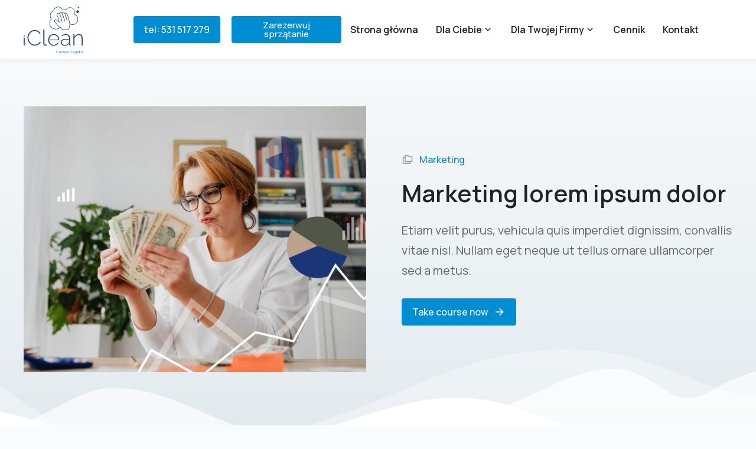

--- FILE ---
content_type: text/html; charset=UTF-8
request_url: https://www.iclean.com.pl/course/post010/
body_size: 87475
content:
<!DOCTYPE html>
<!--[if !(IE 6) | !(IE 7) | !(IE 8)  ]><!-->
<html dir="ltr" lang="pl-PL"
	prefix="og: https://ogp.me/ns#"  class="no-js">
<!--<![endif]-->
<head>
	<meta charset="UTF-8" />
		<meta name="viewport" content="width=device-width, initial-scale=1, maximum-scale=1, user-scalable=0">
			<link rel="profile" href="https://gmpg.org/xfn/11" />
	<title>Marketing lorem ipsum dolor - iClean</title>
			<style>								
					form#stickyelements-form input::-moz-placeholder{
						color: #4F4F4F;
					} 
					form#stickyelements-form input::-ms-input-placeholder{
						color: #4F4F4F					} 
					form#stickyelements-form input::-webkit-input-placeholder{
						color: #4F4F4F					}
					form#stickyelements-form input::placeholder{
						color: #4F4F4F					}
					form#stickyelements-form textarea::placeholder {
						color: #4F4F4F					}
					form#stickyelements-form textarea::-moz-placeholder {
						color: #4F4F4F					}
			</style>	
				<style>img:is([sizes="auto" i], [sizes^="auto," i]) { contain-intrinsic-size: 3000px 1500px }</style>
	
		<!-- All in One SEO 4.4.4 - aioseo.com -->
		<meta name="description" content="Etiam velit purus, vehicula quis imperdiet dignissim, convallis vitae nisl. Nullam eget neque ut tellus ornare ullamcorper sed a metus." />
		<meta name="robots" content="max-image-preview:large" />
		<link rel="canonical" href="https://www.iclean.com.pl/course/post010/" />
		<meta name="generator" content="All in One SEO (AIOSEO) 4.4.4" />
		<meta property="og:locale" content="pl_PL" />
		<meta property="og:site_name" content="iClean - firma sprzątająca Ostrów Wlkp., Kalisz" />
		<meta property="og:type" content="article" />
		<meta property="og:title" content="Marketing lorem ipsum dolor - iClean" />
		<meta property="og:description" content="Etiam velit purus, vehicula quis imperdiet dignissim, convallis vitae nisl. Nullam eget neque ut tellus ornare ullamcorper sed a metus." />
		<meta property="og:url" content="https://www.iclean.com.pl/course/post010/" />
		<meta property="og:image" content="https://www.iclean.com.pl/wp-content/uploads/2023/04/logo-kolor.png" />
		<meta property="og:image:secure_url" content="https://www.iclean.com.pl/wp-content/uploads/2023/04/logo-kolor.png" />
		<meta property="og:image:width" content="2240" />
		<meta property="og:image:height" content="1902" />
		<meta property="article:published_time" content="2020-03-30T10:00:32+00:00" />
		<meta property="article:modified_time" content="2020-03-30T10:00:32+00:00" />
		<meta name="twitter:card" content="summary_large_image" />
		<meta name="twitter:title" content="Marketing lorem ipsum dolor - iClean" />
		<meta name="twitter:description" content="Etiam velit purus, vehicula quis imperdiet dignissim, convallis vitae nisl. Nullam eget neque ut tellus ornare ullamcorper sed a metus." />
		<meta name="twitter:image" content="https://www.iclean.com.pl/wp-content/uploads/2023/04/logo-kolor.png" />
		<script type="application/ld+json" class="aioseo-schema">
			{"@context":"https:\/\/schema.org","@graph":[{"@type":"BreadcrumbList","@id":"https:\/\/www.iclean.com.pl\/course\/post010\/#breadcrumblist","itemListElement":[{"@type":"ListItem","@id":"https:\/\/www.iclean.com.pl\/#listItem","position":1,"item":{"@type":"WebPage","@id":"https:\/\/www.iclean.com.pl\/","name":"Strona g\u0142\u00f3wna","description":"Specjalizujemy si\u0119 w dostarczaniu kompleksowych rozwi\u0105za\u0144 utrzymania czysto\u015bci dla klient\u00f3w indywidualnych, biznesowych i instytucji. Idealnie czyste mieszkania, biura, domy i firmy.","url":"https:\/\/www.iclean.com.pl\/"},"nextItem":"https:\/\/www.iclean.com.pl\/course\/post010\/#listItem"},{"@type":"ListItem","@id":"https:\/\/www.iclean.com.pl\/course\/post010\/#listItem","position":2,"item":{"@type":"WebPage","@id":"https:\/\/www.iclean.com.pl\/course\/post010\/","name":"Marketing lorem ipsum dolor","description":"Etiam velit purus, vehicula quis imperdiet dignissim, convallis vitae nisl. Nullam eget neque ut tellus ornare ullamcorper sed a metus.","url":"https:\/\/www.iclean.com.pl\/course\/post010\/"},"previousItem":"https:\/\/www.iclean.com.pl\/#listItem"}]},{"@type":"Organization","@id":"https:\/\/www.iclean.com.pl\/#organization","name":"iClean","url":"https:\/\/www.iclean.com.pl\/","logo":{"@type":"ImageObject","url":"https:\/\/www.iclean.com.pl\/wp-content\/uploads\/2023\/04\/logo-kolor.png","@id":"https:\/\/www.iclean.com.pl\/#organizationLogo","width":2240,"height":1902},"image":{"@id":"https:\/\/www.iclean.com.pl\/#organizationLogo"}},{"@type":"Person","@id":"https:\/\/www.iclean.com.pl\/author\/admin\/#author","url":"https:\/\/www.iclean.com.pl\/author\/admin\/","name":"admin","image":{"@type":"ImageObject","@id":"https:\/\/www.iclean.com.pl\/course\/post010\/#authorImage","url":"https:\/\/secure.gravatar.com\/avatar\/93ea2d6d223bbc85366919b20c71d5183d7775601986d4a4cee5e220afd2c8bf?s=96&d=mm&r=g","width":96,"height":96,"caption":"admin"}},{"@type":"WebPage","@id":"https:\/\/www.iclean.com.pl\/course\/post010\/#webpage","url":"https:\/\/www.iclean.com.pl\/course\/post010\/","name":"Marketing lorem ipsum dolor - iClean","description":"Etiam velit purus, vehicula quis imperdiet dignissim, convallis vitae nisl. Nullam eget neque ut tellus ornare ullamcorper sed a metus.","inLanguage":"pl-PL","isPartOf":{"@id":"https:\/\/www.iclean.com.pl\/#website"},"breadcrumb":{"@id":"https:\/\/www.iclean.com.pl\/course\/post010\/#breadcrumblist"},"author":{"@id":"https:\/\/www.iclean.com.pl\/author\/admin\/#author"},"creator":{"@id":"https:\/\/www.iclean.com.pl\/author\/admin\/#author"},"image":{"@type":"ImageObject","url":"https:\/\/www.iclean.com.pl\/wp-content\/uploads\/2020\/04\/oc-013.jpg","@id":"https:\/\/www.iclean.com.pl\/#mainImage","width":1500,"height":1000},"primaryImageOfPage":{"@id":"https:\/\/www.iclean.com.pl\/course\/post010\/#mainImage"},"datePublished":"2020-03-30T10:00:32+00:00","dateModified":"2020-03-30T10:00:32+00:00"},{"@type":"WebSite","@id":"https:\/\/www.iclean.com.pl\/#website","url":"https:\/\/www.iclean.com.pl\/","name":"iClean","description":"firma sprz\u0105taj\u0105ca Ostr\u00f3w Wlkp., Kalisz","inLanguage":"pl-PL","publisher":{"@id":"https:\/\/www.iclean.com.pl\/#organization"}}]}
		</script>
		<!-- All in One SEO -->

<link rel="alternate" type="application/rss+xml" title="iClean &raquo; Kanał z wpisami" href="https://www.iclean.com.pl/feed/" />
<link rel="alternate" type="application/rss+xml" title="iClean &raquo; Kanał z komentarzami" href="https://www.iclean.com.pl/comments/feed/" />
<link rel="alternate" type="application/rss+xml" title="iClean &raquo; Marketing lorem ipsum dolor Kanał z komentarzami" href="https://www.iclean.com.pl/course/post010/feed/" />
<script type="text/javascript">
/* <![CDATA[ */
window._wpemojiSettings = {"baseUrl":"https:\/\/s.w.org\/images\/core\/emoji\/16.0.1\/72x72\/","ext":".png","svgUrl":"https:\/\/s.w.org\/images\/core\/emoji\/16.0.1\/svg\/","svgExt":".svg","source":{"concatemoji":"https:\/\/www.iclean.com.pl\/wp-includes\/js\/wp-emoji-release.min.js?ver=f50672604b394c4d01405a1d1d8cc9d8"}};
/*! This file is auto-generated */
!function(s,n){var o,i,e;function c(e){try{var t={supportTests:e,timestamp:(new Date).valueOf()};sessionStorage.setItem(o,JSON.stringify(t))}catch(e){}}function p(e,t,n){e.clearRect(0,0,e.canvas.width,e.canvas.height),e.fillText(t,0,0);var t=new Uint32Array(e.getImageData(0,0,e.canvas.width,e.canvas.height).data),a=(e.clearRect(0,0,e.canvas.width,e.canvas.height),e.fillText(n,0,0),new Uint32Array(e.getImageData(0,0,e.canvas.width,e.canvas.height).data));return t.every(function(e,t){return e===a[t]})}function u(e,t){e.clearRect(0,0,e.canvas.width,e.canvas.height),e.fillText(t,0,0);for(var n=e.getImageData(16,16,1,1),a=0;a<n.data.length;a++)if(0!==n.data[a])return!1;return!0}function f(e,t,n,a){switch(t){case"flag":return n(e,"\ud83c\udff3\ufe0f\u200d\u26a7\ufe0f","\ud83c\udff3\ufe0f\u200b\u26a7\ufe0f")?!1:!n(e,"\ud83c\udde8\ud83c\uddf6","\ud83c\udde8\u200b\ud83c\uddf6")&&!n(e,"\ud83c\udff4\udb40\udc67\udb40\udc62\udb40\udc65\udb40\udc6e\udb40\udc67\udb40\udc7f","\ud83c\udff4\u200b\udb40\udc67\u200b\udb40\udc62\u200b\udb40\udc65\u200b\udb40\udc6e\u200b\udb40\udc67\u200b\udb40\udc7f");case"emoji":return!a(e,"\ud83e\udedf")}return!1}function g(e,t,n,a){var r="undefined"!=typeof WorkerGlobalScope&&self instanceof WorkerGlobalScope?new OffscreenCanvas(300,150):s.createElement("canvas"),o=r.getContext("2d",{willReadFrequently:!0}),i=(o.textBaseline="top",o.font="600 32px Arial",{});return e.forEach(function(e){i[e]=t(o,e,n,a)}),i}function t(e){var t=s.createElement("script");t.src=e,t.defer=!0,s.head.appendChild(t)}"undefined"!=typeof Promise&&(o="wpEmojiSettingsSupports",i=["flag","emoji"],n.supports={everything:!0,everythingExceptFlag:!0},e=new Promise(function(e){s.addEventListener("DOMContentLoaded",e,{once:!0})}),new Promise(function(t){var n=function(){try{var e=JSON.parse(sessionStorage.getItem(o));if("object"==typeof e&&"number"==typeof e.timestamp&&(new Date).valueOf()<e.timestamp+604800&&"object"==typeof e.supportTests)return e.supportTests}catch(e){}return null}();if(!n){if("undefined"!=typeof Worker&&"undefined"!=typeof OffscreenCanvas&&"undefined"!=typeof URL&&URL.createObjectURL&&"undefined"!=typeof Blob)try{var e="postMessage("+g.toString()+"("+[JSON.stringify(i),f.toString(),p.toString(),u.toString()].join(",")+"));",a=new Blob([e],{type:"text/javascript"}),r=new Worker(URL.createObjectURL(a),{name:"wpTestEmojiSupports"});return void(r.onmessage=function(e){c(n=e.data),r.terminate(),t(n)})}catch(e){}c(n=g(i,f,p,u))}t(n)}).then(function(e){for(var t in e)n.supports[t]=e[t],n.supports.everything=n.supports.everything&&n.supports[t],"flag"!==t&&(n.supports.everythingExceptFlag=n.supports.everythingExceptFlag&&n.supports[t]);n.supports.everythingExceptFlag=n.supports.everythingExceptFlag&&!n.supports.flag,n.DOMReady=!1,n.readyCallback=function(){n.DOMReady=!0}}).then(function(){return e}).then(function(){var e;n.supports.everything||(n.readyCallback(),(e=n.source||{}).concatemoji?t(e.concatemoji):e.wpemoji&&e.twemoji&&(t(e.twemoji),t(e.wpemoji)))}))}((window,document),window._wpemojiSettings);
/* ]]> */
</script>
<style id='wp-emoji-styles-inline-css' type='text/css'>

	img.wp-smiley, img.emoji {
		display: inline !important;
		border: none !important;
		box-shadow: none !important;
		height: 1em !important;
		width: 1em !important;
		margin: 0 0.07em !important;
		vertical-align: -0.1em !important;
		background: none !important;
		padding: 0 !important;
	}
</style>
<link rel='stylesheet' id='wp-block-library-css' href='https://www.iclean.com.pl/wp-includes/css/dist/block-library/style.min.css?ver=f50672604b394c4d01405a1d1d8cc9d8' type='text/css' media='all' />
<style id='wp-block-library-theme-inline-css' type='text/css'>
.wp-block-audio :where(figcaption){color:#555;font-size:13px;text-align:center}.is-dark-theme .wp-block-audio :where(figcaption){color:#ffffffa6}.wp-block-audio{margin:0 0 1em}.wp-block-code{border:1px solid #ccc;border-radius:4px;font-family:Menlo,Consolas,monaco,monospace;padding:.8em 1em}.wp-block-embed :where(figcaption){color:#555;font-size:13px;text-align:center}.is-dark-theme .wp-block-embed :where(figcaption){color:#ffffffa6}.wp-block-embed{margin:0 0 1em}.blocks-gallery-caption{color:#555;font-size:13px;text-align:center}.is-dark-theme .blocks-gallery-caption{color:#ffffffa6}:root :where(.wp-block-image figcaption){color:#555;font-size:13px;text-align:center}.is-dark-theme :root :where(.wp-block-image figcaption){color:#ffffffa6}.wp-block-image{margin:0 0 1em}.wp-block-pullquote{border-bottom:4px solid;border-top:4px solid;color:currentColor;margin-bottom:1.75em}.wp-block-pullquote cite,.wp-block-pullquote footer,.wp-block-pullquote__citation{color:currentColor;font-size:.8125em;font-style:normal;text-transform:uppercase}.wp-block-quote{border-left:.25em solid;margin:0 0 1.75em;padding-left:1em}.wp-block-quote cite,.wp-block-quote footer{color:currentColor;font-size:.8125em;font-style:normal;position:relative}.wp-block-quote:where(.has-text-align-right){border-left:none;border-right:.25em solid;padding-left:0;padding-right:1em}.wp-block-quote:where(.has-text-align-center){border:none;padding-left:0}.wp-block-quote.is-large,.wp-block-quote.is-style-large,.wp-block-quote:where(.is-style-plain){border:none}.wp-block-search .wp-block-search__label{font-weight:700}.wp-block-search__button{border:1px solid #ccc;padding:.375em .625em}:where(.wp-block-group.has-background){padding:1.25em 2.375em}.wp-block-separator.has-css-opacity{opacity:.4}.wp-block-separator{border:none;border-bottom:2px solid;margin-left:auto;margin-right:auto}.wp-block-separator.has-alpha-channel-opacity{opacity:1}.wp-block-separator:not(.is-style-wide):not(.is-style-dots){width:100px}.wp-block-separator.has-background:not(.is-style-dots){border-bottom:none;height:1px}.wp-block-separator.has-background:not(.is-style-wide):not(.is-style-dots){height:2px}.wp-block-table{margin:0 0 1em}.wp-block-table td,.wp-block-table th{word-break:normal}.wp-block-table :where(figcaption){color:#555;font-size:13px;text-align:center}.is-dark-theme .wp-block-table :where(figcaption){color:#ffffffa6}.wp-block-video :where(figcaption){color:#555;font-size:13px;text-align:center}.is-dark-theme .wp-block-video :where(figcaption){color:#ffffffa6}.wp-block-video{margin:0 0 1em}:root :where(.wp-block-template-part.has-background){margin-bottom:0;margin-top:0;padding:1.25em 2.375em}
</style>
<style id='classic-theme-styles-inline-css' type='text/css'>
/*! This file is auto-generated */
.wp-block-button__link{color:#fff;background-color:#32373c;border-radius:9999px;box-shadow:none;text-decoration:none;padding:calc(.667em + 2px) calc(1.333em + 2px);font-size:1.125em}.wp-block-file__button{background:#32373c;color:#fff;text-decoration:none}
</style>
<style id='global-styles-inline-css' type='text/css'>
:root{--wp--preset--aspect-ratio--square: 1;--wp--preset--aspect-ratio--4-3: 4/3;--wp--preset--aspect-ratio--3-4: 3/4;--wp--preset--aspect-ratio--3-2: 3/2;--wp--preset--aspect-ratio--2-3: 2/3;--wp--preset--aspect-ratio--16-9: 16/9;--wp--preset--aspect-ratio--9-16: 9/16;--wp--preset--color--black: #000000;--wp--preset--color--cyan-bluish-gray: #abb8c3;--wp--preset--color--white: #FFF;--wp--preset--color--pale-pink: #f78da7;--wp--preset--color--vivid-red: #cf2e2e;--wp--preset--color--luminous-vivid-orange: #ff6900;--wp--preset--color--luminous-vivid-amber: #fcb900;--wp--preset--color--light-green-cyan: #7bdcb5;--wp--preset--color--vivid-green-cyan: #00d084;--wp--preset--color--pale-cyan-blue: #8ed1fc;--wp--preset--color--vivid-cyan-blue: #0693e3;--wp--preset--color--vivid-purple: #9b51e0;--wp--preset--color--accent: #999999;--wp--preset--color--dark-gray: #111;--wp--preset--color--light-gray: #767676;--wp--preset--gradient--vivid-cyan-blue-to-vivid-purple: linear-gradient(135deg,rgba(6,147,227,1) 0%,rgb(155,81,224) 100%);--wp--preset--gradient--light-green-cyan-to-vivid-green-cyan: linear-gradient(135deg,rgb(122,220,180) 0%,rgb(0,208,130) 100%);--wp--preset--gradient--luminous-vivid-amber-to-luminous-vivid-orange: linear-gradient(135deg,rgba(252,185,0,1) 0%,rgba(255,105,0,1) 100%);--wp--preset--gradient--luminous-vivid-orange-to-vivid-red: linear-gradient(135deg,rgba(255,105,0,1) 0%,rgb(207,46,46) 100%);--wp--preset--gradient--very-light-gray-to-cyan-bluish-gray: linear-gradient(135deg,rgb(238,238,238) 0%,rgb(169,184,195) 100%);--wp--preset--gradient--cool-to-warm-spectrum: linear-gradient(135deg,rgb(74,234,220) 0%,rgb(151,120,209) 20%,rgb(207,42,186) 40%,rgb(238,44,130) 60%,rgb(251,105,98) 80%,rgb(254,248,76) 100%);--wp--preset--gradient--blush-light-purple: linear-gradient(135deg,rgb(255,206,236) 0%,rgb(152,150,240) 100%);--wp--preset--gradient--blush-bordeaux: linear-gradient(135deg,rgb(254,205,165) 0%,rgb(254,45,45) 50%,rgb(107,0,62) 100%);--wp--preset--gradient--luminous-dusk: linear-gradient(135deg,rgb(255,203,112) 0%,rgb(199,81,192) 50%,rgb(65,88,208) 100%);--wp--preset--gradient--pale-ocean: linear-gradient(135deg,rgb(255,245,203) 0%,rgb(182,227,212) 50%,rgb(51,167,181) 100%);--wp--preset--gradient--electric-grass: linear-gradient(135deg,rgb(202,248,128) 0%,rgb(113,206,126) 100%);--wp--preset--gradient--midnight: linear-gradient(135deg,rgb(2,3,129) 0%,rgb(40,116,252) 100%);--wp--preset--font-size--small: 13px;--wp--preset--font-size--medium: 20px;--wp--preset--font-size--large: 36px;--wp--preset--font-size--x-large: 42px;--wp--preset--spacing--20: 0.44rem;--wp--preset--spacing--30: 0.67rem;--wp--preset--spacing--40: 1rem;--wp--preset--spacing--50: 1.5rem;--wp--preset--spacing--60: 2.25rem;--wp--preset--spacing--70: 3.38rem;--wp--preset--spacing--80: 5.06rem;--wp--preset--shadow--natural: 6px 6px 9px rgba(0, 0, 0, 0.2);--wp--preset--shadow--deep: 12px 12px 50px rgba(0, 0, 0, 0.4);--wp--preset--shadow--sharp: 6px 6px 0px rgba(0, 0, 0, 0.2);--wp--preset--shadow--outlined: 6px 6px 0px -3px rgba(255, 255, 255, 1), 6px 6px rgba(0, 0, 0, 1);--wp--preset--shadow--crisp: 6px 6px 0px rgba(0, 0, 0, 1);}:where(.is-layout-flex){gap: 0.5em;}:where(.is-layout-grid){gap: 0.5em;}body .is-layout-flex{display: flex;}.is-layout-flex{flex-wrap: wrap;align-items: center;}.is-layout-flex > :is(*, div){margin: 0;}body .is-layout-grid{display: grid;}.is-layout-grid > :is(*, div){margin: 0;}:where(.wp-block-columns.is-layout-flex){gap: 2em;}:where(.wp-block-columns.is-layout-grid){gap: 2em;}:where(.wp-block-post-template.is-layout-flex){gap: 1.25em;}:where(.wp-block-post-template.is-layout-grid){gap: 1.25em;}.has-black-color{color: var(--wp--preset--color--black) !important;}.has-cyan-bluish-gray-color{color: var(--wp--preset--color--cyan-bluish-gray) !important;}.has-white-color{color: var(--wp--preset--color--white) !important;}.has-pale-pink-color{color: var(--wp--preset--color--pale-pink) !important;}.has-vivid-red-color{color: var(--wp--preset--color--vivid-red) !important;}.has-luminous-vivid-orange-color{color: var(--wp--preset--color--luminous-vivid-orange) !important;}.has-luminous-vivid-amber-color{color: var(--wp--preset--color--luminous-vivid-amber) !important;}.has-light-green-cyan-color{color: var(--wp--preset--color--light-green-cyan) !important;}.has-vivid-green-cyan-color{color: var(--wp--preset--color--vivid-green-cyan) !important;}.has-pale-cyan-blue-color{color: var(--wp--preset--color--pale-cyan-blue) !important;}.has-vivid-cyan-blue-color{color: var(--wp--preset--color--vivid-cyan-blue) !important;}.has-vivid-purple-color{color: var(--wp--preset--color--vivid-purple) !important;}.has-black-background-color{background-color: var(--wp--preset--color--black) !important;}.has-cyan-bluish-gray-background-color{background-color: var(--wp--preset--color--cyan-bluish-gray) !important;}.has-white-background-color{background-color: var(--wp--preset--color--white) !important;}.has-pale-pink-background-color{background-color: var(--wp--preset--color--pale-pink) !important;}.has-vivid-red-background-color{background-color: var(--wp--preset--color--vivid-red) !important;}.has-luminous-vivid-orange-background-color{background-color: var(--wp--preset--color--luminous-vivid-orange) !important;}.has-luminous-vivid-amber-background-color{background-color: var(--wp--preset--color--luminous-vivid-amber) !important;}.has-light-green-cyan-background-color{background-color: var(--wp--preset--color--light-green-cyan) !important;}.has-vivid-green-cyan-background-color{background-color: var(--wp--preset--color--vivid-green-cyan) !important;}.has-pale-cyan-blue-background-color{background-color: var(--wp--preset--color--pale-cyan-blue) !important;}.has-vivid-cyan-blue-background-color{background-color: var(--wp--preset--color--vivid-cyan-blue) !important;}.has-vivid-purple-background-color{background-color: var(--wp--preset--color--vivid-purple) !important;}.has-black-border-color{border-color: var(--wp--preset--color--black) !important;}.has-cyan-bluish-gray-border-color{border-color: var(--wp--preset--color--cyan-bluish-gray) !important;}.has-white-border-color{border-color: var(--wp--preset--color--white) !important;}.has-pale-pink-border-color{border-color: var(--wp--preset--color--pale-pink) !important;}.has-vivid-red-border-color{border-color: var(--wp--preset--color--vivid-red) !important;}.has-luminous-vivid-orange-border-color{border-color: var(--wp--preset--color--luminous-vivid-orange) !important;}.has-luminous-vivid-amber-border-color{border-color: var(--wp--preset--color--luminous-vivid-amber) !important;}.has-light-green-cyan-border-color{border-color: var(--wp--preset--color--light-green-cyan) !important;}.has-vivid-green-cyan-border-color{border-color: var(--wp--preset--color--vivid-green-cyan) !important;}.has-pale-cyan-blue-border-color{border-color: var(--wp--preset--color--pale-cyan-blue) !important;}.has-vivid-cyan-blue-border-color{border-color: var(--wp--preset--color--vivid-cyan-blue) !important;}.has-vivid-purple-border-color{border-color: var(--wp--preset--color--vivid-purple) !important;}.has-vivid-cyan-blue-to-vivid-purple-gradient-background{background: var(--wp--preset--gradient--vivid-cyan-blue-to-vivid-purple) !important;}.has-light-green-cyan-to-vivid-green-cyan-gradient-background{background: var(--wp--preset--gradient--light-green-cyan-to-vivid-green-cyan) !important;}.has-luminous-vivid-amber-to-luminous-vivid-orange-gradient-background{background: var(--wp--preset--gradient--luminous-vivid-amber-to-luminous-vivid-orange) !important;}.has-luminous-vivid-orange-to-vivid-red-gradient-background{background: var(--wp--preset--gradient--luminous-vivid-orange-to-vivid-red) !important;}.has-very-light-gray-to-cyan-bluish-gray-gradient-background{background: var(--wp--preset--gradient--very-light-gray-to-cyan-bluish-gray) !important;}.has-cool-to-warm-spectrum-gradient-background{background: var(--wp--preset--gradient--cool-to-warm-spectrum) !important;}.has-blush-light-purple-gradient-background{background: var(--wp--preset--gradient--blush-light-purple) !important;}.has-blush-bordeaux-gradient-background{background: var(--wp--preset--gradient--blush-bordeaux) !important;}.has-luminous-dusk-gradient-background{background: var(--wp--preset--gradient--luminous-dusk) !important;}.has-pale-ocean-gradient-background{background: var(--wp--preset--gradient--pale-ocean) !important;}.has-electric-grass-gradient-background{background: var(--wp--preset--gradient--electric-grass) !important;}.has-midnight-gradient-background{background: var(--wp--preset--gradient--midnight) !important;}.has-small-font-size{font-size: var(--wp--preset--font-size--small) !important;}.has-medium-font-size{font-size: var(--wp--preset--font-size--medium) !important;}.has-large-font-size{font-size: var(--wp--preset--font-size--large) !important;}.has-x-large-font-size{font-size: var(--wp--preset--font-size--x-large) !important;}
:where(.wp-block-post-template.is-layout-flex){gap: 1.25em;}:where(.wp-block-post-template.is-layout-grid){gap: 1.25em;}
:where(.wp-block-columns.is-layout-flex){gap: 2em;}:where(.wp-block-columns.is-layout-grid){gap: 2em;}
:root :where(.wp-block-pullquote){font-size: 1.5em;line-height: 1.6;}
</style>
<link rel='stylesheet' id='grw-public-main-css-css' href='https://www.iclean.com.pl/wp-content/plugins/widget-google-reviews/assets/css/public-main.css?ver=2.4.1' type='text/css' media='all' />
<link rel='stylesheet' id='elementor-icons-css' href='https://www.iclean.com.pl/wp-content/plugins/elementor/assets/lib/eicons/css/elementor-icons.min.css?ver=5.18.0' type='text/css' media='all' />
<link rel='stylesheet' id='elementor-frontend-css' href='https://www.iclean.com.pl/wp-content/uploads/elementor/css/custom-frontend.min.css?ver=1684399462' type='text/css' media='all' />
<link rel='stylesheet' id='swiper-css' href='https://www.iclean.com.pl/wp-content/plugins/elementor/assets/lib/swiper/v8/css/swiper.min.css?ver=8.4.5' type='text/css' media='all' />
<link rel='stylesheet' id='elementor-post-7-css' href='https://www.iclean.com.pl/wp-content/uploads/elementor/css/post-7.css?ver=1684399462' type='text/css' media='all' />
<link rel='stylesheet' id='elementor-pro-css' href='https://www.iclean.com.pl/wp-content/uploads/elementor/css/custom-pro-frontend.min.css?ver=1684399462' type='text/css' media='all' />
<link rel='stylesheet' id='elementor-global-css' href='https://www.iclean.com.pl/wp-content/uploads/elementor/css/global.css?ver=1684399462' type='text/css' media='all' />
<link rel='stylesheet' id='elementor-post-46-css' href='https://www.iclean.com.pl/wp-content/uploads/elementor/css/post-46.css?ver=1684691754' type='text/css' media='all' />
<link rel='stylesheet' id='elementor-post-4281-css' href='https://www.iclean.com.pl/wp-content/uploads/elementor/css/post-4281.css?ver=1684399462' type='text/css' media='all' />
<link rel='stylesheet' id='elementor-post-5063-css' href='https://www.iclean.com.pl/wp-content/uploads/elementor/css/post-5063.css?ver=1684399463' type='text/css' media='all' />
<link rel='stylesheet' id='elementor-post-937-css' href='https://www.iclean.com.pl/wp-content/uploads/elementor/css/post-937.css?ver=1706816333' type='text/css' media='all' />
<link rel='stylesheet' id='elementor-post-8021-css' href='https://www.iclean.com.pl/wp-content/uploads/elementor/css/post-8021.css?ver=1684691754' type='text/css' media='all' />
<link rel='stylesheet' id='dt-main-css' href='https://www.iclean.com.pl/wp-content/themes/dt-the7/css/main.min.css?ver=11.4.1' type='text/css' media='all' />
<link rel='stylesheet' id='the7-custom-scrollbar-css' href='https://www.iclean.com.pl/wp-content/themes/dt-the7/lib/custom-scrollbar/custom-scrollbar.min.css?ver=11.4.1' type='text/css' media='all' />
<link rel='stylesheet' id='the7-css-vars-css' href='https://www.iclean.com.pl/wp-content/uploads/the7-css/css-vars.css?ver=bac366c66db8' type='text/css' media='all' />
<link rel='stylesheet' id='dt-custom-css' href='https://www.iclean.com.pl/wp-content/uploads/the7-css/custom.css?ver=bac366c66db8' type='text/css' media='all' />
<link rel='stylesheet' id='dt-media-css' href='https://www.iclean.com.pl/wp-content/uploads/the7-css/media.css?ver=bac366c66db8' type='text/css' media='all' />
<link rel='stylesheet' id='the7-mega-menu-css' href='https://www.iclean.com.pl/wp-content/uploads/the7-css/mega-menu.css?ver=bac366c66db8' type='text/css' media='all' />
<link rel='stylesheet' id='the7-elements-css' href='https://www.iclean.com.pl/wp-content/uploads/the7-css/post-type-dynamic.css?ver=bac366c66db8' type='text/css' media='all' />
<link rel='stylesheet' id='style-css' href='https://www.iclean.com.pl/wp-content/themes/dt-the7/style.css?ver=11.4.1' type='text/css' media='all' />
<link rel='stylesheet' id='the7-elementor-global-css' href='https://www.iclean.com.pl/wp-content/themes/dt-the7/css/compatibility/elementor/elementor-global.min.css?ver=11.4.1' type='text/css' media='all' />
<link rel='stylesheet' id='the7-accordion-widget-css' href='https://www.iclean.com.pl/wp-content/themes/dt-the7/css/compatibility/elementor/the7-accordion-widget.min.css?ver=11.4.1' type='text/css' media='all' />
<link rel='stylesheet' id='the7-icon-box-grid-widget-css' href='https://www.iclean.com.pl/wp-content/themes/dt-the7/css/compatibility/elementor/the7-icon-box-grid-widget.min.css?ver=11.4.1' type='text/css' media='all' />
<link rel='stylesheet' id='the7_horizontal-menu-css' href='https://www.iclean.com.pl/wp-content/themes/dt-the7/css/compatibility/elementor/the7-horizontal-menu-widget.min.css?ver=11.4.1' type='text/css' media='all' />
<link rel='stylesheet' id='the7-icon-box-widget-css' href='https://www.iclean.com.pl/wp-content/themes/dt-the7/css/compatibility/elementor/the7-icon-box-widget.min.css?ver=11.4.1' type='text/css' media='all' />
<link rel='stylesheet' id='the7-icon-widget-css' href='https://www.iclean.com.pl/wp-content/themes/dt-the7/css/compatibility/elementor/the7-icon-widget.min.css?ver=11.4.1' type='text/css' media='all' />
<link rel='stylesheet' id='the7-vertical-menu-widget-css' href='https://www.iclean.com.pl/wp-content/themes/dt-the7/css/compatibility/elementor/the7-vertical-menu-widget.min.css?ver=11.4.1' type='text/css' media='all' />
<link rel='stylesheet' id='the7-simple-common-css' href='https://www.iclean.com.pl/wp-content/themes/dt-the7/css/compatibility/elementor/the7-simple-common.min.css?ver=11.4.1' type='text/css' media='all' />
<link rel='stylesheet' id='the7-elements-simple-posts-carousel-css' href='https://www.iclean.com.pl/wp-content/themes/dt-the7/css/compatibility/elementor/the7-simple-posts-carousel.min.css?ver=11.4.1' type='text/css' media='all' />
<link rel='stylesheet' id='font-awesome-css-css' href='https://www.iclean.com.pl/wp-content/plugins/mystickyelements/css/font-awesome.min.css?ver=2.1' type='text/css' media='all' />
<link rel='stylesheet' id='mystickyelements-front-css-css' href='https://www.iclean.com.pl/wp-content/plugins/mystickyelements/css/mystickyelements-front.min.css?ver=2.1' type='text/css' media='all' />
<link rel='stylesheet' id='intl-tel-input-css' href='https://www.iclean.com.pl/wp-content/plugins/mystickyelements/intl-tel-input-src/build/css/intlTelInput.css?ver=2.1' type='text/css' media='all' />
<link rel='stylesheet' id='google-fonts-1-css' href='https://fonts.googleapis.com/css?family=Manrope%3A100%2C100italic%2C200%2C200italic%2C300%2C300italic%2C400%2C400italic%2C500%2C500italic%2C600%2C600italic%2C700%2C700italic%2C800%2C800italic%2C900%2C900italic&#038;display=swap&#038;subset=latin-ext&#038;ver=6.8.3' type='text/css' media='all' />
<link rel='stylesheet' id='elementor-icons-shared-0-css' href='https://www.iclean.com.pl/wp-content/plugins/elementor/assets/lib/font-awesome/css/fontawesome.min.css?ver=5.15.3' type='text/css' media='all' />
<link rel='stylesheet' id='elementor-icons-fa-solid-css' href='https://www.iclean.com.pl/wp-content/plugins/elementor/assets/lib/font-awesome/css/solid.min.css?ver=5.15.3' type='text/css' media='all' />
<link rel='stylesheet' id='elementor-icons-fa-brands-css' href='https://www.iclean.com.pl/wp-content/plugins/elementor/assets/lib/font-awesome/css/brands.min.css?ver=5.15.3' type='text/css' media='all' />
<link rel='stylesheet' id='elementor-icons-fa-regular-css' href='https://www.iclean.com.pl/wp-content/plugins/elementor/assets/lib/font-awesome/css/regular.min.css?ver=5.15.3' type='text/css' media='all' />
<link rel="preconnect" href="https://fonts.gstatic.com/" crossorigin><script type="text/javascript" src="https://www.iclean.com.pl/wp-includes/js/jquery/jquery.min.js?ver=3.7.1" id="jquery-core-js"></script>
<script type="text/javascript" src="https://www.iclean.com.pl/wp-includes/js/jquery/jquery-migrate.min.js?ver=3.4.1" id="jquery-migrate-js"></script>
<script type="text/javascript" defer="defer" src="https://www.iclean.com.pl/wp-content/plugins/widget-google-reviews/assets/js/public-main.js?ver=2.4.1" id="grw-public-main-js-js"></script>
<script type="text/javascript" id="dt-above-fold-js-extra">
/* <![CDATA[ */
var dtLocal = {"themeUrl":"https:\/\/www.iclean.com.pl\/wp-content\/themes\/dt-the7","passText":"Aby zobaczy\u0107 chronion\u0105 tre\u015b\u0107, wprowad\u017a has\u0142o poni\u017cej:","moreButtonText":{"loading":"Wczytywanie...","loadMore":"Wczytaj wi\u0119cej"},"postID":"46","ajaxurl":"https:\/\/www.iclean.com.pl\/wp-admin\/admin-ajax.php","REST":{"baseUrl":"https:\/\/www.iclean.com.pl\/wp-json\/the7\/v1","endpoints":{"sendMail":"\/send-mail"}},"contactMessages":{"required":"One or more fields have an error. Please check and try again.","terms":"Please accept the privacy policy.","fillTheCaptchaError":"Please, fill the captcha."},"captchaSiteKey":"","ajaxNonce":"0dc514407d","pageData":"","themeSettings":{"smoothScroll":"off","lazyLoading":false,"desktopHeader":{"height":""},"ToggleCaptionEnabled":"disabled","ToggleCaption":"Navigation","floatingHeader":{"showAfter":94,"showMenu":false,"height":64,"logo":{"showLogo":true,"html":"","url":"https:\/\/www.iclean.com.pl\/"}},"topLine":{"floatingTopLine":{"logo":{"showLogo":false,"html":""}}},"mobileHeader":{"firstSwitchPoint":1150,"secondSwitchPoint":600,"firstSwitchPointHeight":60,"secondSwitchPointHeight":50,"mobileToggleCaptionEnabled":"right","mobileToggleCaption":"Menu"},"stickyMobileHeaderFirstSwitch":{"logo":{"html":""}},"stickyMobileHeaderSecondSwitch":{"logo":{"html":""}},"sidebar":{"switchPoint":992},"boxedWidth":"1280px"},"elementor":{"settings":{"container_width":1300}}};
var dtShare = {"shareButtonText":{"facebook":"Udost\u0119pnij na Facebooku","twitter":"Tweetnij","pinterest":"Przypnij to","linkedin":"Udost\u0119pnij na Linkedin","whatsapp":"Udost\u0119pnij na Whatsapp"},"overlayOpacity":"90"};
/* ]]> */
</script>
<script type="text/javascript" src="https://www.iclean.com.pl/wp-content/themes/dt-the7/js/above-the-fold.min.js?ver=11.4.1" id="dt-above-fold-js"></script>
<link rel="https://api.w.org/" href="https://www.iclean.com.pl/wp-json/" /><link rel="alternate" title="JSON" type="application/json" href="https://www.iclean.com.pl/wp-json/wp/v2/course/46" /><link rel="EditURI" type="application/rsd+xml" title="RSD" href="https://www.iclean.com.pl/xmlrpc.php?rsd" />
<link rel="alternate" title="oEmbed (JSON)" type="application/json+oembed" href="https://www.iclean.com.pl/wp-json/oembed/1.0/embed?url=https%3A%2F%2Fwww.iclean.com.pl%2Fcourse%2Fpost010%2F" />
<link rel="alternate" title="oEmbed (XML)" type="text/xml+oembed" href="https://www.iclean.com.pl/wp-json/oembed/1.0/embed?url=https%3A%2F%2Fwww.iclean.com.pl%2Fcourse%2Fpost010%2F&#038;format=xml" />
<meta property="og:site_name" content="iClean" />
<meta property="og:title" content="Marketing lorem ipsum dolor" />
<meta property="og:description" content="Etiam velit purus, vehicula quis imperdiet dignissim, convallis vitae nisl. Nullam eget neque ut tellus ornare ullamcorper sed a metus." />
<meta property="og:image" content="https://www.iclean.com.pl/wp-content/uploads/2020/04/oc-013.jpg" />
<meta property="og:url" content="https://www.iclean.com.pl/course/post010/" />
<meta property="og:type" content="article" />
<meta name="generator" content="Elementor 3.12.0; features: e_dom_optimization, e_optimized_assets_loading, a11y_improvements; settings: css_print_method-external, google_font-enabled, font_display-swap">
<!-- Google tag (gtag.js) -->
<script async src="https://www.googletagmanager.com/gtag/js?id=G-XTZHBN6Q03"></script>
<script>
  window.dataLayer = window.dataLayer || [];
  function gtag(){dataLayer.push(arguments);}
  gtag('js', new Date());

  gtag('config', 'G-XTZHBN6Q03');
</script>
<style type="text/css">.recentcomments a{display:inline !important;padding:0 !important;margin:0 !important;}</style><link rel="icon" href="https://www.iclean.com.pl/wp-content/uploads/2023/04/logo-kolor-150x150.png" sizes="32x32" />
<link rel="icon" href="https://www.iclean.com.pl/wp-content/uploads/2023/04/logo-kolor-200x200.png" sizes="192x192" />
<link rel="apple-touch-icon" href="https://www.iclean.com.pl/wp-content/uploads/2023/04/logo-kolor-200x200.png" />
<meta name="msapplication-TileImage" content="https://www.iclean.com.pl/wp-content/uploads/2023/04/elementor/thumbs/logo-kolor-q4uugfwdc7qxfref993sscx0g8ly6rqul212n5jdig.png" />
		<style type="text/css" id="wp-custom-css">
			/* google reviews */

.google-reviews {
    display: none;
    padding: 25px 35px;
    border-radius: 74px;
    margin: 0;
    width: 100%;
    max-width: 420px;
  }
  @media (max-width: 1200px) {
      .google-reviews {
          display: none!important;
      }
  }
  .google-reviews--contact {
      display: flex!important;
      border-left: 0px solid #ebebeb;
      width: 100% !important;
      padding: 25px 35px;
      border-radius: 74px;
      box-shadow: 0 0 10px #ddd;
      margin: 60px 0 0;
      max-width: 100%;
  }
  .google-reviews--contact .google-reviews__left {
      width: 20%;
  }
  .google-reviews--contact .google-reviews__img {
      max-width: 72px;
  }
  .google-reviews--contact .block-reviews__top {
      padding: 0 0 7px;
  }
  @media (min-width: 1200px) and (max-width: 1499px) {
    .main-nav__wrap.fixed .google-reviews {
      max-width: 250px;
    }
    .google-reviews--fixed .block-info__p {
      font-size: 10px;
    }
  }
  .google-reviews__left {
    display: flex;
    justify-content: center;
    align-items: center;
    width: 15%;
    padding: 0;
  }
  @media (min-width: 992px) and (max-width: 1550px) {
    .google-reviews__left {
      width: 10%;
    }
  }
  .google-reviews__right {
    border-left: none;
    display: flex;
    flex-direction: column;
    justify-content: center;
    text-decoration: none !important;
    padding: 0 0 0 10px;
    width: 80%;
  }
  .google-reviews__img {
    width: 100%;
    height: auto;
  }
  .google-reviews__img {
      max-width: 40px;
  }
  .google-reviews .block-reviews p {
      line-height: 18px;
  }
  @media (min-width: 992px) and (max-width: 1660px) {
    .google-reviews .block-reviews p {
      font-size: 10px;
    }
  }
  .block-reviews__top {
    display: flex;
    align-items: center;
  }
  .block-reviews__google {
    color: #141414;
    font-family: "Roboto", sans-serif;
    font-size: 17px;
    font-weight: 700;
    letter-spacing: 0.5px;
    margin: 0;
  }
  .block-reviews__rating {
    color: #000000;
    font-family: "Roboto", sans-serif;
    font-size: 13px;
    font-weight: 500;
    line-height: 100%;
    margin: 0 8px 0 10px;
  }
  .block-reviews__stars {
    display: inline-block;
    max-width: 72px;
  }
  
  .block-info__p {
    color: #171717;
    font-family: "Roboto", sans-serif;
    font-size: 14px;
    font-weight: 300;
    letter-spacing: 0.72px;
    line-height: 18px;
    padding: 0;
    margin: 0;
  }
  @media (min-width: 1500px) {
    .header .google-reviews {
      display: inline-flex;
    }
  }

/* GOOGLE REVIEWS FLOATING */
.google-reviews--floating {
    box-shadow: 0 0 2px #000;
    display: block;
    background-color: #ffffff;
    border-top-right-radius: 4px;
    border-bottom-right-radius: 4px;
    border-top-left-radius: 0;
    border-bottom-left-radius: 0;
    padding: 12px 6px;
    position: fixed;
    top: 50%;
    z-index: 999;
    width: auto;
    transition: all 0.35s ease-in-out;
    left: -100%;
}

@media (min-width: 1201px) {
    .google-reviews--floating.active {
        left: 0;
    }
}


.google-reviews--floating hr {
    background-color: #E5E5E5;
    margin: 0;
}

.google-reviews__rating-wrap {
    flex-direction: column;
    padding-left: 10px;
    text-align: center;
}

.block-reviews__top--floating {
    justify-content: center;
    padding-bottom: 7.5px;
}
.block-reviews__bottom--floating {
    justify-content: center;
    padding-top: 7.5px;
}

.block-reviews__rating--floating {
    font-size: 14px;
    letter-spacing: 0.8px;
}

.google-reviews__img--floating {
    max-width: 33px;
}

.block-info__p--floating {
    color: #171717;
    font-size: 11px;
    line-height: 11px;
}

.forminator-button{
    width:100% !important;
		max-width:100% !important;
		background-color: #008dd2;
		color:white;
 }

		</style>
		<style id='the7-custom-inline-css' type='text/css'>
.sub-nav .menu-item i.fa,
.sub-nav .menu-item i.fas,
.sub-nav .menu-item i.far,
.sub-nav .menu-item i.fab {
	text-align: center;
	width: 1.25em;
}
</style>
</head>
<body data-rsssl=1 id="the7-body" class="wp-singular course-template-default single single-course postid-46 wp-custom-logo wp-embed-responsive wp-theme-dt-the7 the7-core-ver-2.7.4 dt-responsive-on right-mobile-menu-close-icon ouside-menu-close-icon mobile-close-right-caption  fade-thin-mobile-menu-close-icon fade-medium-menu-close-icon srcset-enabled btn-flat custom-btn-color custom-btn-hover-color first-switch-logo-left first-switch-menu-right second-switch-logo-left second-switch-menu-right right-mobile-menu layzr-loading-on popup-message-style the7-ver-11.4.1 elementor-default elementor-template-full-width elementor-clear-template elementor-kit-7 elementor-page elementor-page-46 elementor-page-8021">
<!-- start Simple Custom CSS and JS -->
<aside class="google-reviews google-reviews--floating active">
      <div class="block-reviews__top block-reviews__top--floating">
        <img class="google-reviews__img google-reviews__img--floating" src="https://www.iclean.com.pl/wp-content/uploads/2023/05/G-logo.svg" alt="">
        <div class="google-reviews__rating-wrap">
          <p class="block-reviews__rating block-reviews__rating--floating">5.0</p>
          <img class="block-reviews__stars" src="https://www.iclean.com.pl/wp-content/uploads/2023/05/stars-icon.svg" alt="">
        </div>
      </div>
      <hr>
      <div class="block-reviews__bottom block-reviews__bottom--floating">
        <p class="block-info__p block-info__p--floating">
            Średnia zweryfikowanych opinii
        </p>
      </div>
  </aside><!-- end Simple Custom CSS and JS -->
<!-- The7 11.4.1 -->

<div id="page" >
	<a class="skip-link screen-reader-text" href="#content">Przewiń do zawartości</a>

		<div data-elementor-type="header" data-elementor-id="5063" class="elementor elementor-5063 elementor-location-header">
								<section class="elementor-section elementor-top-section elementor-element elementor-element-a7ec420 elementor-section-height-min-height the7-e-sticky-row-yes the7-e-sticky-effect-yes elementor-section-boxed elementor-section-height-default elementor-section-items-middle" data-id="a7ec420" data-element_type="section" data-settings="{&quot;background_background&quot;:&quot;classic&quot;,&quot;the7_sticky_row&quot;:&quot;yes&quot;,&quot;the7_sticky_effects_offset&quot;:40,&quot;the7_sticky_effects&quot;:&quot;yes&quot;,&quot;the7_sticky_effects_devices&quot;:[&quot;desktop&quot;],&quot;the7_sticky_row_devices&quot;:[&quot;desktop&quot;,&quot;tablet&quot;,&quot;mobile&quot;],&quot;the7_sticky_row_offset&quot;:0}">
						<div class="elementor-container elementor-column-gap-no">
					<div class="elementor-column elementor-col-20 elementor-top-column elementor-element elementor-element-201cbfe" data-id="201cbfe" data-element_type="column">
			<div class="elementor-widget-wrap elementor-element-populated">
								<div class="elementor-element elementor-element-abad530 the7-img-sticky-size-effect-yes elementor-widget__width-auto elementor-widget elementor-widget-image" data-id="abad530" data-element_type="widget" data-widget_type="image.default">
				<div class="elementor-widget-container">
																<a href="https://www.iclean.com.pl">
							<img width="2240" height="1902" src="data:image/svg+xml;charset=utf-8,%3Csvg xmlns%3D'http%3A%2F%2Fwww.w3.org%2F2000%2Fsvg' viewBox%3D'0 0 2240 1902'%2F%3E" data-src="https://www.iclean.com.pl/wp-content/uploads/2023/04/logo-kolor.png" class="lazy-load attachment-full size-full wp-image-8362" alt="" data-srcset="https://www.iclean.com.pl/wp-content/uploads/2023/04/logo-kolor.png 2240w, https://www.iclean.com.pl/wp-content/uploads/2023/04/logo-kolor-300x255.png 300w, https://www.iclean.com.pl/wp-content/uploads/2023/04/logo-kolor-1024x869.png 1024w, https://www.iclean.com.pl/wp-content/uploads/2023/04/logo-kolor-768x652.png 768w, https://www.iclean.com.pl/wp-content/uploads/2023/04/logo-kolor-1536x1304.png 1536w, https://www.iclean.com.pl/wp-content/uploads/2023/04/logo-kolor-2048x1739.png 2048w, https://www.iclean.com.pl/wp-content/uploads/2023/04/logo-kolor-900x764.png 900w, https://www.iclean.com.pl/wp-content/uploads/2023/04/logo-kolor-1200x1019.png 1200w" sizes="(max-width: 2240px) 100vw, 2240px" />								</a>
															</div>
				</div>
					</div>
		</div>
				<div class="elementor-column elementor-col-20 elementor-top-column elementor-element elementor-element-a99e330 elementor-hidden-mobile" data-id="a99e330" data-element_type="column">
			<div class="elementor-widget-wrap elementor-element-populated">
								<div class="elementor-element elementor-element-dcb55a5 elementor-align-center elementor-widget elementor-widget-button" data-id="dcb55a5" data-element_type="widget" data-widget_type="button.default">
				<div class="elementor-widget-container">
					<div class="elementor-button-wrapper">
			<a href="tel:+48%20531%20517%20279" class="elementor-button-link elementor-button elementor-size-md" role="button">
						<span class="elementor-button-content-wrapper">
						<span class="elementor-button-text">tel: 531 517 279</span>
		</span>
					</a>
		</div>
				</div>
				</div>
					</div>
		</div>
				<div class="elementor-column elementor-col-20 elementor-top-column elementor-element elementor-element-f2444c2 elementor-hidden-mobile" data-id="f2444c2" data-element_type="column">
			<div class="elementor-widget-wrap elementor-element-populated">
								<div class="elementor-element elementor-element-0f27a66 elementor-align-center elementor-widget elementor-widget-button" data-id="0f27a66" data-element_type="widget" data-widget_type="button.default">
				<div class="elementor-widget-container">
					<div class="elementor-button-wrapper">
			<a href="https://www.iclean.com.pl/#booker" class="elementor-button-link elementor-button elementor-size-md" role="button">
						<span class="elementor-button-content-wrapper">
						<span class="elementor-button-text">Zarezerwuj sprzątanie</span>
		</span>
					</a>
		</div>
				</div>
				</div>
					</div>
		</div>
				<div class="elementor-column elementor-col-20 elementor-top-column elementor-element elementor-element-3f49db1 elementor-hidden-desktop" data-id="3f49db1" data-element_type="column">
			<div class="elementor-widget-wrap elementor-element-populated">
								<div class="elementor-element elementor-element-de198c0 elementor-nav-menu__align-center elementor-widget__width-initial elementor-nav-menu--dropdown-tablet elementor-nav-menu__text-align-aside elementor-nav-menu--toggle elementor-nav-menu--burger elementor-widget elementor-widget-nav-menu" data-id="de198c0" data-element_type="widget" data-settings="{&quot;layout&quot;:&quot;horizontal&quot;,&quot;submenu_icon&quot;:{&quot;value&quot;:&quot;&lt;i class=\&quot;fas fa-caret-down\&quot;&gt;&lt;\/i&gt;&quot;,&quot;library&quot;:&quot;fa-solid&quot;},&quot;toggle&quot;:&quot;burger&quot;}" data-widget_type="nav-menu.default">
				<div class="elementor-widget-container">
						<nav class="elementor-nav-menu--main elementor-nav-menu__container elementor-nav-menu--layout-horizontal e--pointer-underline e--animation-fade">
				<ul id="menu-1-de198c0" class="elementor-nav-menu"><li class="menu-item menu-item-type-post_type menu-item-object-page menu-item-home menu-item-8446"><a href="https://www.iclean.com.pl/" class="elementor-item">Strona główna</a></li>
<li class="menu-item menu-item-type-post_type menu-item-object-page menu-item-has-children menu-item-8448"><a href="https://www.iclean.com.pl/dla-ciebie/" class="elementor-item">Dla Ciebie</a>
<ul class="sub-menu elementor-nav-menu--dropdown">
	<li class="menu-item menu-item-type-post_type menu-item-object-page menu-item-8454"><a href="https://www.iclean.com.pl/sprzatanie-mieszkan/" class="elementor-sub-item">Sprzątanie mieszkań</a></li>
	<li class="menu-item menu-item-type-post_type menu-item-object-page menu-item-8456"><a href="https://www.iclean.com.pl/sprzatanie-po-remoncie/" class="elementor-sub-item">Sprzątanie po remoncie</a></li>
	<li class="menu-item menu-item-type-post_type menu-item-object-page menu-item-8450"><a href="https://www.iclean.com.pl/mycie-okien/" class="elementor-sub-item">Mycie okien</a></li>
	<li class="menu-item menu-item-type-post_type menu-item-object-page menu-item-8452"><a href="https://www.iclean.com.pl/pranie-tapicerki/" class="elementor-sub-item">Pranie tapicerki</a></li>
</ul>
</li>
<li class="menu-item menu-item-type-post_type menu-item-object-page menu-item-has-children menu-item-8449"><a href="https://www.iclean.com.pl/dla-twojej-firmy/" class="elementor-item">Dla Twojej Firmy</a>
<ul class="sub-menu elementor-nav-menu--dropdown">
	<li class="menu-item menu-item-type-post_type menu-item-object-page menu-item-8453"><a href="https://www.iclean.com.pl/sprzatanie-biur/" class="elementor-sub-item">Sprzątanie biur</a></li>
	<li class="menu-item menu-item-type-post_type menu-item-object-page menu-item-8455"><a href="https://www.iclean.com.pl/sprzatanie-obiektow-przemyslowych/" class="elementor-sub-item">Sprzątanie obiektów przemysłowych</a></li>
	<li class="menu-item menu-item-type-post_type menu-item-object-page menu-item-8451"><a href="https://www.iclean.com.pl/mycie-witryn/" class="elementor-sub-item">Mycie witryn</a></li>
</ul>
</li>
<li class="menu-item menu-item-type-post_type menu-item-object-page menu-item-8447"><a href="https://www.iclean.com.pl/cennik/" class="elementor-item">Cennik</a></li>
<li class="menu-item menu-item-type-post_type menu-item-object-page menu-item-8457"><a href="https://www.iclean.com.pl/kontakt/" class="elementor-item">Kontakt</a></li>
</ul>			</nav>
					<div class="elementor-menu-toggle" role="button" tabindex="0" aria-label="Menu Toggle" aria-expanded="false">
			<i aria-hidden="true" role="presentation" class="elementor-menu-toggle__icon--open fas fa-bars"></i><i aria-hidden="true" role="presentation" class="elementor-menu-toggle__icon--close eicon-close"></i>			<span class="elementor-screen-only">Menu</span>
		</div>
					<nav class="elementor-nav-menu--dropdown elementor-nav-menu__container" aria-hidden="true">
				<ul id="menu-2-de198c0" class="elementor-nav-menu"><li class="menu-item menu-item-type-post_type menu-item-object-page menu-item-home menu-item-8446"><a href="https://www.iclean.com.pl/" class="elementor-item" tabindex="-1">Strona główna</a></li>
<li class="menu-item menu-item-type-post_type menu-item-object-page menu-item-has-children menu-item-8448"><a href="https://www.iclean.com.pl/dla-ciebie/" class="elementor-item" tabindex="-1">Dla Ciebie</a>
<ul class="sub-menu elementor-nav-menu--dropdown">
	<li class="menu-item menu-item-type-post_type menu-item-object-page menu-item-8454"><a href="https://www.iclean.com.pl/sprzatanie-mieszkan/" class="elementor-sub-item" tabindex="-1">Sprzątanie mieszkań</a></li>
	<li class="menu-item menu-item-type-post_type menu-item-object-page menu-item-8456"><a href="https://www.iclean.com.pl/sprzatanie-po-remoncie/" class="elementor-sub-item" tabindex="-1">Sprzątanie po remoncie</a></li>
	<li class="menu-item menu-item-type-post_type menu-item-object-page menu-item-8450"><a href="https://www.iclean.com.pl/mycie-okien/" class="elementor-sub-item" tabindex="-1">Mycie okien</a></li>
	<li class="menu-item menu-item-type-post_type menu-item-object-page menu-item-8452"><a href="https://www.iclean.com.pl/pranie-tapicerki/" class="elementor-sub-item" tabindex="-1">Pranie tapicerki</a></li>
</ul>
</li>
<li class="menu-item menu-item-type-post_type menu-item-object-page menu-item-has-children menu-item-8449"><a href="https://www.iclean.com.pl/dla-twojej-firmy/" class="elementor-item" tabindex="-1">Dla Twojej Firmy</a>
<ul class="sub-menu elementor-nav-menu--dropdown">
	<li class="menu-item menu-item-type-post_type menu-item-object-page menu-item-8453"><a href="https://www.iclean.com.pl/sprzatanie-biur/" class="elementor-sub-item" tabindex="-1">Sprzątanie biur</a></li>
	<li class="menu-item menu-item-type-post_type menu-item-object-page menu-item-8455"><a href="https://www.iclean.com.pl/sprzatanie-obiektow-przemyslowych/" class="elementor-sub-item" tabindex="-1">Sprzątanie obiektów przemysłowych</a></li>
	<li class="menu-item menu-item-type-post_type menu-item-object-page menu-item-8451"><a href="https://www.iclean.com.pl/mycie-witryn/" class="elementor-sub-item" tabindex="-1">Mycie witryn</a></li>
</ul>
</li>
<li class="menu-item menu-item-type-post_type menu-item-object-page menu-item-8447"><a href="https://www.iclean.com.pl/cennik/" class="elementor-item" tabindex="-1">Cennik</a></li>
<li class="menu-item menu-item-type-post_type menu-item-object-page menu-item-8457"><a href="https://www.iclean.com.pl/kontakt/" class="elementor-item" tabindex="-1">Kontakt</a></li>
</ul>			</nav>
				</div>
				</div>
					</div>
		</div>
				<div class="elementor-column elementor-col-20 elementor-top-column elementor-element elementor-element-a2c0fa2" data-id="a2c0fa2" data-element_type="column">
			<div class="elementor-widget-wrap elementor-element-populated">
								<div class="elementor-element elementor-element-1cca345 items-decoration-yes sub-menu-position-tablet-justify toggle-align-left decoration-downwards decoration-position-top dt-sub-menu_align-tablet-left mob-menu-popup elementor-widget__width-initial parent-item-clickable-yes horizontal-menu--dropdown-tablet decoration-align-height sub-menu-position-left dt-sub-menu_align-left sub-icon_position-right sub-icon_align-with_text elementor-widget elementor-widget-the7_horizontal-menu" data-id="1cca345" data-element_type="widget" data-settings="{&quot;dropdown_type&quot;:&quot;popup&quot;,&quot;parent_is_clickable&quot;:&quot;yes&quot;,&quot;dropdown&quot;:&quot;tablet&quot;}" data-widget_type="the7_horizontal-menu.default">
				<div class="elementor-widget-container">
			<div class="horizontal-menu-wrap"><a class="horizontal-menu-toggle hidden-on-load" role="button" tabindex="0" aria-label="Menu Toggle" aria-expanded="false" href="#elementor-action%3Aaction%3Dpopup%3Aopen%26settings%3DeyJpZCI6IjY0MTkiLCJ0b2dnbGUiOmZhbHNlfQ%3D%3D"><span class="right menu-toggle-icons" aria-hidden="true" role="presentation"></span></a><nav class="dt-nav-menu-horizontal--main dt-nav-menu-horizontal__container justify-content-end widget-divider-"><ul class="dt-nav-menu-horizontal d-flex flex-row justify-content-end"><li class="menu-item menu-item-type-post_type menu-item-object-page menu-item-home menu-item-8446 first depth-0"><a href='https://www.iclean.com.pl/' data-level='1'><span class="item-content"><span class="menu-item-text  "><span class="menu-text">Strona główna</span></span><span class="submenu-indicator" ><svg xmlns="http://www.w3.org/2000/svg" viewBox="0 0 24 24" width="24" height="24"><path fill="none" d="M0 0h24v24H0z"></path><path d="M12 13.172l4.95-4.95 1.414 1.414L12 16 5.636 9.636 7.05 8.222z"></path></svg><span class="submenu-mob-indicator" ></span></span></span></a></li> <li class="menu-item menu-item-type-post_type menu-item-object-page menu-item-has-children menu-item-8448 has-children depth-0"><a href='https://www.iclean.com.pl/dla-ciebie/' data-level='1'><span class="item-content"><span class="menu-item-text  "><span class="menu-text">Dla Ciebie</span></span><span class="submenu-indicator" ><svg xmlns="http://www.w3.org/2000/svg" viewBox="0 0 24 24" width="24" height="24"><path fill="none" d="M0 0h24v24H0z"></path><path d="M12 13.172l4.95-4.95 1.414 1.414L12 16 5.636 9.636 7.05 8.222z"></path></svg><span class="submenu-mob-indicator" ></span></span></span></a><ul class="the7-e-sub-nav horizontal-sub-nav"><li class="menu-item menu-item-type-post_type menu-item-object-page menu-item-8454 first depth-1"><a href='https://www.iclean.com.pl/sprzatanie-mieszkan/' data-level='2'><span class="item-content"><span class="menu-item-text  "><span class="menu-text">Sprzątanie mieszkań</span></span><span class="submenu-indicator" ><i aria-hidden="true" class="desktop-menu-icon the7bootstrap- the7-bootstrap-caret-right-fill"></i><span class="submenu-mob-indicator" ></span></span></span></a></li> <li class="menu-item menu-item-type-post_type menu-item-object-page menu-item-8456 depth-1"><a href='https://www.iclean.com.pl/sprzatanie-po-remoncie/' data-level='2'><span class="item-content"><span class="menu-item-text  "><span class="menu-text">Sprzątanie po remoncie</span></span><span class="submenu-indicator" ><i aria-hidden="true" class="desktop-menu-icon the7bootstrap- the7-bootstrap-caret-right-fill"></i><span class="submenu-mob-indicator" ></span></span></span></a></li> <li class="menu-item menu-item-type-post_type menu-item-object-page menu-item-8450 depth-1"><a href='https://www.iclean.com.pl/mycie-okien/' data-level='2'><span class="item-content"><span class="menu-item-text  "><span class="menu-text">Mycie okien</span></span><span class="submenu-indicator" ><i aria-hidden="true" class="desktop-menu-icon the7bootstrap- the7-bootstrap-caret-right-fill"></i><span class="submenu-mob-indicator" ></span></span></span></a></li> <li class="menu-item menu-item-type-post_type menu-item-object-page menu-item-8452 depth-1"><a href='https://www.iclean.com.pl/pranie-tapicerki/' data-level='2'><span class="item-content"><span class="menu-item-text  "><span class="menu-text">Pranie tapicerki</span></span><span class="submenu-indicator" ><i aria-hidden="true" class="desktop-menu-icon the7bootstrap- the7-bootstrap-caret-right-fill"></i><span class="submenu-mob-indicator" ></span></span></span></a></li> </ul></li> <li class="menu-item menu-item-type-post_type menu-item-object-page menu-item-has-children menu-item-8449 has-children depth-0"><a href='https://www.iclean.com.pl/dla-twojej-firmy/' data-level='1'><span class="item-content"><span class="menu-item-text  "><span class="menu-text">Dla Twojej Firmy</span></span><span class="submenu-indicator" ><svg xmlns="http://www.w3.org/2000/svg" viewBox="0 0 24 24" width="24" height="24"><path fill="none" d="M0 0h24v24H0z"></path><path d="M12 13.172l4.95-4.95 1.414 1.414L12 16 5.636 9.636 7.05 8.222z"></path></svg><span class="submenu-mob-indicator" ></span></span></span></a><ul class="the7-e-sub-nav horizontal-sub-nav"><li class="menu-item menu-item-type-post_type menu-item-object-page menu-item-8453 first depth-1"><a href='https://www.iclean.com.pl/sprzatanie-biur/' data-level='2'><span class="item-content"><span class="menu-item-text  "><span class="menu-text">Sprzątanie biur</span></span><span class="submenu-indicator" ><i aria-hidden="true" class="desktop-menu-icon the7bootstrap- the7-bootstrap-caret-right-fill"></i><span class="submenu-mob-indicator" ></span></span></span></a></li> <li class="menu-item menu-item-type-post_type menu-item-object-page menu-item-8455 depth-1"><a href='https://www.iclean.com.pl/sprzatanie-obiektow-przemyslowych/' data-level='2'><span class="item-content"><span class="menu-item-text  "><span class="menu-text">Sprzątanie obiektów przemysłowych</span></span><span class="submenu-indicator" ><i aria-hidden="true" class="desktop-menu-icon the7bootstrap- the7-bootstrap-caret-right-fill"></i><span class="submenu-mob-indicator" ></span></span></span></a></li> <li class="menu-item menu-item-type-post_type menu-item-object-page menu-item-8451 depth-1"><a href='https://www.iclean.com.pl/mycie-witryn/' data-level='2'><span class="item-content"><span class="menu-item-text  "><span class="menu-text">Mycie witryn</span></span><span class="submenu-indicator" ><i aria-hidden="true" class="desktop-menu-icon the7bootstrap- the7-bootstrap-caret-right-fill"></i><span class="submenu-mob-indicator" ></span></span></span></a></li> </ul></li> <li class="menu-item menu-item-type-post_type menu-item-object-page menu-item-8447 depth-0"><a href='https://www.iclean.com.pl/cennik/' data-level='1'><span class="item-content"><span class="menu-item-text  "><span class="menu-text">Cennik</span></span><span class="submenu-indicator" ><svg xmlns="http://www.w3.org/2000/svg" viewBox="0 0 24 24" width="24" height="24"><path fill="none" d="M0 0h24v24H0z"></path><path d="M12 13.172l4.95-4.95 1.414 1.414L12 16 5.636 9.636 7.05 8.222z"></path></svg><span class="submenu-mob-indicator" ></span></span></span></a></li> <li class="menu-item menu-item-type-post_type menu-item-object-page menu-item-8457 last depth-0"><a href='https://www.iclean.com.pl/kontakt/' data-level='1'><span class="item-content"><span class="menu-item-text  "><span class="menu-text">Kontakt</span></span><span class="submenu-indicator" ><svg xmlns="http://www.w3.org/2000/svg" viewBox="0 0 24 24" width="24" height="24"><path fill="none" d="M0 0h24v24H0z"></path><path d="M12 13.172l4.95-4.95 1.414 1.414L12 16 5.636 9.636 7.05 8.222z"></path></svg><span class="submenu-mob-indicator" ></span></span></span></a></li> </ul></nav></div>		</div>
				</div>
					</div>
		</div>
							</div>
		</section>
						</div>
		

<div id="main" class="sidebar-none sidebar-divider-off">

	
	<div class="main-gradient"></div>
	<div class="wf-wrap">
	<div class="wf-container-main">

	


	<div id="content" class="content" role="main">

				<div data-elementor-type="single-post" data-elementor-id="8021" class="elementor elementor-8021 elementor-location-single post-46 course type-course status-publish has-post-thumbnail hentry course_category-marketing">
								<section class="elementor-section elementor-top-section elementor-element elementor-element-173184c3 elementor-section-content-middle elementor-section-boxed elementor-section-height-default elementor-section-height-default" data-id="173184c3" data-element_type="section" data-settings="{&quot;background_background&quot;:&quot;classic&quot;,&quot;shape_divider_bottom&quot;:&quot;mountains&quot;}">
							<div class="elementor-background-overlay"></div>
						<div class="elementor-shape elementor-shape-bottom" data-negative="false">
			<svg xmlns="http://www.w3.org/2000/svg" viewBox="0 0 1000 100" preserveAspectRatio="none">
	<path class="elementor-shape-fill" opacity="0.33" d="M473,67.3c-203.9,88.3-263.1-34-320.3,0C66,119.1,0,59.7,0,59.7V0h1000v59.7 c0,0-62.1,26.1-94.9,29.3c-32.8,3.3-62.8-12.3-75.8-22.1C806,49.6,745.3,8.7,694.9,4.7S492.4,59,473,67.3z"/>
	<path class="elementor-shape-fill" opacity="0.66" d="M734,67.3c-45.5,0-77.2-23.2-129.1-39.1c-28.6-8.7-150.3-10.1-254,39.1 s-91.7-34.4-149.2,0C115.7,118.3,0,39.8,0,39.8V0h1000v36.5c0,0-28.2-18.5-92.1-18.5C810.2,18.1,775.7,67.3,734,67.3z"/>
	<path class="elementor-shape-fill" d="M766.1,28.9c-200-57.5-266,65.5-395.1,19.5C242,1.8,242,5.4,184.8,20.6C128,35.8,132.3,44.9,89.9,52.5C28.6,63.7,0,0,0,0 h1000c0,0-9.9,40.9-83.6,48.1S829.6,47,766.1,28.9z"/>
</svg>		</div>
					<div class="elementor-container elementor-column-gap-wide">
					<div class="elementor-column elementor-col-50 elementor-top-column elementor-element elementor-element-1d4fac71" data-id="1d4fac71" data-element_type="column">
			<div class="elementor-widget-wrap elementor-element-populated">
								<div class="elementor-element elementor-element-7ca23803 elementor-widget elementor-widget-image" data-id="7ca23803" data-element_type="widget" data-widget_type="image.default">
				<div class="elementor-widget-container">
															<img width="1024" height="683" src="https://www.iclean.com.pl/wp-content/uploads/2020/04/oc-013-1024x683.jpg" class="attachment-large size-large wp-image-6756" alt="" srcset="https://www.iclean.com.pl/wp-content/uploads/2020/04/oc-013-1024x683.jpg 1024w, https://www.iclean.com.pl/wp-content/uploads/2020/04/oc-013-300x200.jpg 300w, https://www.iclean.com.pl/wp-content/uploads/2020/04/oc-013-768x512.jpg 768w, https://www.iclean.com.pl/wp-content/uploads/2020/04/oc-013-900x600.jpg 900w, https://www.iclean.com.pl/wp-content/uploads/2020/04/oc-013-1200x800.jpg 1200w, https://www.iclean.com.pl/wp-content/uploads/2020/04/oc-013.jpg 1500w" sizes="(max-width: 1024px) 100vw, 1024px" />															</div>
				</div>
					</div>
		</div>
				<div class="elementor-column elementor-col-50 elementor-top-column elementor-element elementor-element-3d61fa41" data-id="3d61fa41" data-element_type="column">
			<div class="elementor-widget-wrap elementor-element-populated">
								<div class="elementor-element elementor-element-52acd9b icon-vertical-align-center content-align-left icon-box-vertical-align-top icon-position-left elementor-widget elementor-widget-the7_icon_box_widget" data-id="52acd9b" data-element_type="widget" data-widget_type="the7_icon_box_widget.default">
				<div class="elementor-widget-container">
			
		<div class="the7-box-wrapper the7-elementor-widget the7_icon_box_widget-52acd9b">			<div class="box-content-wrapper">
									<a class="elementor-icon-div" >						<div class="elementor-icon">
							<svg xmlns="http://www.w3.org/2000/svg" viewBox="0 0 24 24" width="24" height="24"><path fill="none" d="M0 0h24v24H0z"></path><path d="M6 7V4a1 1 0 0 1 1-1h6.414l2 2H21a1 1 0 0 1 1 1v10a1 1 0 0 1-1 1h-3v3a1 1 0 0 1-1 1H3a1 1 0 0 1-1-1V8a1 1 0 0 1 1-1h3zm0 2H4v10h12v-2H6V9zm2-4v10h12V7h-5.414l-2-2H8z"></path></svg>						</div>
					</a>								<div class="box-content">
																	<h4 class="box-heading">
							<a >								<a href="https://www.iclean.com.pl/course_category/marketing/" rel="tag">Marketing</a>							</a>						</h4>
										
					
				</div>
			</div>
		</div>			</div>
				</div>
				<div class="elementor-element elementor-element-611f614d elementor-widget elementor-widget-heading" data-id="611f614d" data-element_type="widget" data-widget_type="heading.default">
				<div class="elementor-widget-container">
			<h2 class="elementor-heading-title elementor-size-default">Marketing lorem ipsum dolor</h2>		</div>
				</div>
				<div class="elementor-element elementor-element-181816e8 elementor-widget elementor-widget-theme-post-excerpt" data-id="181816e8" data-element_type="widget" data-widget_type="theme-post-excerpt.default">
				<div class="elementor-widget-container">
			Etiam velit purus, vehicula quis imperdiet dignissim, convallis vitae nisl. Nullam eget neque ut tellus ornare ullamcorper sed a metus.		</div>
				</div>
				<div class="elementor-element elementor-element-9903b27 elementor-widget elementor-widget-the7_button_widget" data-id="9903b27" data-element_type="widget" data-widget_type="the7_button_widget.default">
				<div class="elementor-widget-container">
			<div class="elementor-button-wrapper"><a href="https://the7.io/" class="box-button elementor-button elementor-size-md">Take course now<svg xmlns="http://www.w3.org/2000/svg" viewBox="0 0 24 24" width="24" height="24"><path fill="none" d="M0 0h24v24H0z"></path><path d="M16.172 11l-5.364-5.364 1.414-1.414L20 12l-7.778 7.778-1.414-1.414L16.172 13H4v-2z"></path></svg></a></div>		</div>
				</div>
					</div>
		</div>
							</div>
		</section>
				<section class="elementor-section elementor-top-section elementor-element elementor-element-7c98956d elementor-section-boxed elementor-section-height-default elementor-section-height-default" data-id="7c98956d" data-element_type="section">
						<div class="elementor-container elementor-column-gap-wide">
					<div class="elementor-column elementor-col-100 elementor-top-column elementor-element elementor-element-754dc2e" data-id="754dc2e" data-element_type="column">
			<div class="elementor-widget-wrap elementor-element-populated">
								<div class="elementor-element elementor-element-241b754 elementor-widget elementor-widget-theme-post-content" data-id="241b754" data-element_type="widget" data-widget_type="theme-post-content.default">
				<div class="elementor-widget-container">
					<div data-elementor-type="wp-post" data-elementor-id="46" class="elementor elementor-46">
									<section class="elementor-section elementor-top-section elementor-element elementor-element-c5974fd elementor-reverse-tablet elementor-reverse-mobile elementor-section-boxed elementor-section-height-default elementor-section-height-default" data-id="c5974fd" data-element_type="section">
						<div class="elementor-container elementor-column-gap-wide">
					<div class="elementor-column elementor-col-50 elementor-top-column elementor-element elementor-element-4b3894e7" data-id="4b3894e7" data-element_type="column">
			<div class="elementor-widget-wrap elementor-element-populated">
								<div class="elementor-element elementor-element-17648123 elementor-widget elementor-widget-heading" data-id="17648123" data-element_type="widget" data-widget_type="heading.default">
				<div class="elementor-widget-container">
			<h3 class="elementor-heading-title elementor-size-default">What you'll learn</h3>		</div>
				</div>
				<div class="elementor-element elementor-element-72c244e9 elementor-align-left elementor-icon-list--layout-traditional elementor-list-item-link-full_width elementor-widget elementor-widget-icon-list" data-id="72c244e9" data-element_type="widget" data-widget_type="icon-list.default">
				<div class="elementor-widget-container">
					<ul class="elementor-icon-list-items">
							<li class="elementor-icon-list-item">
											<span class="elementor-icon-list-icon">
							<svg xmlns="http://www.w3.org/2000/svg" viewBox="0 0 24 24" width="24" height="24"><path fill="none" d="M0 0h24v24H0z"></path><path d="M16.172 11l-5.364-5.364 1.414-1.414L20 12l-7.778 7.778-1.414-1.414L16.172 13H4v-2z"></path></svg>						</span>
										<span class="elementor-icon-list-text">How to lorem ipsum dolor amet nulla elementum iaculis libero lorem;</span>
									</li>
								<li class="elementor-icon-list-item">
											<span class="elementor-icon-list-icon">
							<svg xmlns="http://www.w3.org/2000/svg" viewBox="0 0 24 24" width="24" height="24"><path fill="none" d="M0 0h24v24H0z"></path><path d="M16.172 11l-5.364-5.364 1.414-1.414L20 12l-7.778 7.778-1.414-1.414L16.172 13H4v-2z"></path></svg>						</span>
										<span class="elementor-icon-list-text">Why ornare sapien sit amet mauris fringilla tristique;</span>
									</li>
								<li class="elementor-icon-list-item">
											<span class="elementor-icon-list-icon">
							<svg xmlns="http://www.w3.org/2000/svg" viewBox="0 0 24 24" width="24" height="24"><path fill="none" d="M0 0h24v24H0z"></path><path d="M16.172 11l-5.364-5.364 1.414-1.414L20 12l-7.778 7.778-1.414-1.414L16.172 13H4v-2z"></path></svg>						</span>
										<span class="elementor-icon-list-text">Suspendisse potenti dolor  from ipsum placerat;</span>
									</li>
								<li class="elementor-icon-list-item">
											<span class="elementor-icon-list-icon">
							<svg xmlns="http://www.w3.org/2000/svg" viewBox="0 0 24 24" width="24" height="24"><path fill="none" d="M0 0h24v24H0z"></path><path d="M16.172 11l-5.364-5.364 1.414-1.414L20 12l-7.778 7.778-1.414-1.414L16.172 13H4v-2z"></path></svg>						</span>
										<span class="elementor-icon-list-text">Nunc from ornare sapien sit amet mauris fringilla tristiqueipsum placerat;</span>
									</li>
								<li class="elementor-icon-list-item">
											<span class="elementor-icon-list-icon">
							<svg xmlns="http://www.w3.org/2000/svg" viewBox="0 0 24 24" width="24" height="24"><path fill="none" d="M0 0h24v24H0z"></path><path d="M16.172 11l-5.364-5.364 1.414-1.414L20 12l-7.778 7.778-1.414-1.414L16.172 13H4v-2z"></path></svg>						</span>
										<span class="elementor-icon-list-text">Dolor nulla from ipsum placerat.</span>
									</li>
						</ul>
				</div>
				</div>
				<div class="elementor-element elementor-element-5b6ff87a elementor-widget elementor-widget-spacer" data-id="5b6ff87a" data-element_type="widget" data-widget_type="spacer.default">
				<div class="elementor-widget-container">
					<div class="elementor-spacer">
			<div class="elementor-spacer-inner"></div>
		</div>
				</div>
				</div>
				<div class="elementor-element elementor-element-21c8b70e elementor-widget elementor-widget-heading" data-id="21c8b70e" data-element_type="widget" data-widget_type="heading.default">
				<div class="elementor-widget-container">
			<h3 class="elementor-heading-title elementor-size-default">Course description</h3>		</div>
				</div>
				<div class="elementor-element elementor-element-6818d441 elementor-widget elementor-widget-text-editor" data-id="6818d441" data-element_type="widget" data-widget_type="text-editor.default">
				<div class="elementor-widget-container">
							<p>Vestibulum ante ipsum primis in faucibus orci raesent dapibus ultricies odio porta bibendum. Ut consectetur, nunc vitae dictum rutrum, leo nulla interdum nibh, id pulvinar purus felis at purus rhoncus erat posuere quis sodales eu eget lorem.</p><p>Sed vel iaculis ligula. In elementum iaculis libero id elementum. Integer quis lacus quis nisi condimentum bibendum. Praesent ornare sapien sit amet mauris fringilla tristique. Duis porttitor egestas metus in lobortis. Pellentesque habitant morbi tristique senectus et netus et malesuada fames ac turpis egestas. Morbi <span style="word-spacing: normal;">porttitor egestas</span><span style="word-spacing: normal;"> </span><span style="word-spacing: normal;">elementum dolor et felis semper consectetur!</span></p>						</div>
				</div>
				<div class="elementor-element elementor-element-738b635c elementor-widget elementor-widget-spacer" data-id="738b635c" data-element_type="widget" data-widget_type="spacer.default">
				<div class="elementor-widget-container">
					<div class="elementor-spacer">
			<div class="elementor-spacer-inner"></div>
		</div>
				</div>
				</div>
				<div class="elementor-element elementor-element-e787477 elementor-widget elementor-widget-heading" data-id="e787477" data-element_type="widget" data-widget_type="heading.default">
				<div class="elementor-widget-container">
			<h3 class="elementor-heading-title elementor-size-default">Course outline</h3>		</div>
				</div>
				<div class="elementor-element elementor-element-4e7aefce elementor-widget elementor-widget-the7-accordion" data-id="4e7aefce" data-element_type="widget" data-widget_type="the7-accordion.default">
				<div class="elementor-widget-container">
					<div class="elementor-accordion the7-adv-accordion ac_bb_active_title ac_left_right_borders" data-accordion-type="accordion" role="tablist">
							<div class="elementor-accordion-item">
					<h4 id="elementor-tab-title-1311" class="elementor-tab-title the7-accordion-header deactive-default" data-tab="1" role="tab" aria-controls="elementor-tab-content-1311">

													<span class="elementor-accordion-icon elementor-accordion-icon-right" aria-hidden="true">
															<span class="elementor-accordion-icon-closed"><svg xmlns="http://www.w3.org/2000/svg" viewBox="0 0 24 24" width="24" height="24"><path fill="none" d="M0 0h24v24H0z"></path><path d="M12 13.172l4.95-4.95 1.414 1.414L12 16 5.636 9.636 7.05 8.222z"></path></svg></span>
																	<span class="elementor-accordion-icon-opened"><svg xmlns="http://www.w3.org/2000/svg" viewBox="0 0 24 24" width="24" height="24"><path fill="none" d="M0 0h24v24H0z"></path><path d="M12 10.828l-4.95 4.95-1.414-1.414L12 8l6.364 6.364-1.414 1.414z"></path></svg></span>
																						</span>
																		<a class="elementor-accordion-title" href="">Who can pulvinar purus felis?</a>
					</h4>
					<div id="elementor-tab-content-1311" class="elementor-tab-content elementor-clearfix deactive-default" data-tab="1" role="tabpanel" aria-labelledby="elementor-tab-title-1311"><p>Lorem ipsum dolor sit amet, consectetur adipiscing elit. Ut elit tellus, luctus nec ullamcorper mattis, pulvinar dapibus leo.</p></div>
				</div>
							<div class="elementor-accordion-item">
					<h4 id="elementor-tab-title-1312" class="elementor-tab-title the7-accordion-header" data-tab="2" role="tab" aria-controls="elementor-tab-content-1312">

													<span class="elementor-accordion-icon elementor-accordion-icon-right" aria-hidden="true">
															<span class="elementor-accordion-icon-closed"><svg xmlns="http://www.w3.org/2000/svg" viewBox="0 0 24 24" width="24" height="24"><path fill="none" d="M0 0h24v24H0z"></path><path d="M12 13.172l4.95-4.95 1.414 1.414L12 16 5.636 9.636 7.05 8.222z"></path></svg></span>
																	<span class="elementor-accordion-icon-opened"><svg xmlns="http://www.w3.org/2000/svg" viewBox="0 0 24 24" width="24" height="24"><path fill="none" d="M0 0h24v24H0z"></path><path d="M12 10.828l-4.95 4.95-1.414-1.414L12 8l6.364 6.364-1.414 1.414z"></path></svg></span>
																						</span>
																		<a class="elementor-accordion-title" href="">How lorem amrt nulla dolor amet?</a>
					</h4>
					<div id="elementor-tab-content-1312" class="elementor-tab-content elementor-clearfix" data-tab="2" role="tabpanel" aria-labelledby="elementor-tab-title-1312"><p>Integer quis lacus quis nisi condimentum bibendum. Praesent ornare sapien sit amet mauris! Ut elit tellus, luctus nec ullamcorper mattis, pulvinar dapibus leo.</p><ul><li>Lorem ipsum dolor sit amet.</li><li>Amet &#8211; consectetur adipiscing elit.</li><li>Ut elit tellus, luctus nec ullamcorper mattis.</li><li>Lorem pulvinar dapibus leo.</li></ul></div>
				</div>
							<div class="elementor-accordion-item">
					<h4 id="elementor-tab-title-1313" class="elementor-tab-title the7-accordion-header" data-tab="3" role="tab" aria-controls="elementor-tab-content-1313">

													<span class="elementor-accordion-icon elementor-accordion-icon-right" aria-hidden="true">
															<span class="elementor-accordion-icon-closed"><svg xmlns="http://www.w3.org/2000/svg" viewBox="0 0 24 24" width="24" height="24"><path fill="none" d="M0 0h24v24H0z"></path><path d="M12 13.172l4.95-4.95 1.414 1.414L12 16 5.636 9.636 7.05 8.222z"></path></svg></span>
																	<span class="elementor-accordion-icon-opened"><svg xmlns="http://www.w3.org/2000/svg" viewBox="0 0 24 24" width="24" height="24"><path fill="none" d="M0 0h24v24H0z"></path><path d="M12 10.828l-4.95 4.95-1.414-1.414L12 8l6.364 6.364-1.414 1.414z"></path></svg></span>
																						</span>
																		<a class="elementor-accordion-title" href="">10 effective glavrida lorem amet nulla?</a>
					</h4>
					<div id="elementor-tab-content-1313" class="elementor-tab-content elementor-clearfix" data-tab="3" role="tabpanel" aria-labelledby="elementor-tab-title-1313"><p>Lorem ipsum nulla glavrida dolor sit amet, consectetur adipiscing elit. Ut elit tellus, luctus nec ullamcorper mattis, pulvinar dapibus leo.</p></div>
				</div>
							<div class="elementor-accordion-item">
					<h4 id="elementor-tab-title-1314" class="elementor-tab-title the7-accordion-header" data-tab="4" role="tab" aria-controls="elementor-tab-content-1314">

													<span class="elementor-accordion-icon elementor-accordion-icon-right" aria-hidden="true">
															<span class="elementor-accordion-icon-closed"><svg xmlns="http://www.w3.org/2000/svg" viewBox="0 0 24 24" width="24" height="24"><path fill="none" d="M0 0h24v24H0z"></path><path d="M12 13.172l4.95-4.95 1.414 1.414L12 16 5.636 9.636 7.05 8.222z"></path></svg></span>
																	<span class="elementor-accordion-icon-opened"><svg xmlns="http://www.w3.org/2000/svg" viewBox="0 0 24 24" width="24" height="24"><path fill="none" d="M0 0h24v24H0z"></path><path d="M12 10.828l-4.95 4.95-1.414-1.414L12 8l6.364 6.364-1.414 1.414z"></path></svg></span>
																						</span>
																		<a class="elementor-accordion-title" href="">What lorem amet nulla?</a>
					</h4>
					<div id="elementor-tab-content-1314" class="elementor-tab-content elementor-clearfix" data-tab="4" role="tabpanel" aria-labelledby="elementor-tab-title-1314"><p>Lorem ipsum dolor sit amet, consectetur adipiscing elit. Ut elit tellus, luctus nec ullamcorper mattis, pulvinar dapibus leo.</p><ul><li>Lorem ipsum dolor sit amet.</li><li>Amet &#8211; consectetur adipiscing elit.</li><li>Ut elit tellus, luctus nec ullamcorper mattis.</li><li>Lorem pulvinar dapibus leo.</li></ul></div>
				</div>
							<div class="elementor-accordion-item">
					<h4 id="elementor-tab-title-1315" class="elementor-tab-title the7-accordion-header" data-tab="5" role="tab" aria-controls="elementor-tab-content-1315">

													<span class="elementor-accordion-icon elementor-accordion-icon-right" aria-hidden="true">
															<span class="elementor-accordion-icon-closed"><svg xmlns="http://www.w3.org/2000/svg" viewBox="0 0 24 24" width="24" height="24"><path fill="none" d="M0 0h24v24H0z"></path><path d="M12 13.172l4.95-4.95 1.414 1.414L12 16 5.636 9.636 7.05 8.222z"></path></svg></span>
																	<span class="elementor-accordion-icon-opened"><svg xmlns="http://www.w3.org/2000/svg" viewBox="0 0 24 24" width="24" height="24"><path fill="none" d="M0 0h24v24H0z"></path><path d="M12 10.828l-4.95 4.95-1.414-1.414L12 8l6.364 6.364-1.414 1.414z"></path></svg></span>
																						</span>
																		<a class="elementor-accordion-title" href="">How nulla glavrida dolor amet?</a>
					</h4>
					<div id="elementor-tab-content-1315" class="elementor-tab-content elementor-clearfix" data-tab="5" role="tabpanel" aria-labelledby="elementor-tab-title-1315"><p>Lorem ipsum dolor sit amet, consectetur adipiscing elit. Ut elit tellus, luctus nec ullamcorper mattis, pulvinar dapibus leo.</p></div>
				</div>
							<div class="elementor-accordion-item">
					<h4 id="elementor-tab-title-1316" class="elementor-tab-title the7-accordion-header" data-tab="6" role="tab" aria-controls="elementor-tab-content-1316">

													<span class="elementor-accordion-icon elementor-accordion-icon-right" aria-hidden="true">
															<span class="elementor-accordion-icon-closed"><svg xmlns="http://www.w3.org/2000/svg" viewBox="0 0 24 24" width="24" height="24"><path fill="none" d="M0 0h24v24H0z"></path><path d="M12 13.172l4.95-4.95 1.414 1.414L12 16 5.636 9.636 7.05 8.222z"></path></svg></span>
																	<span class="elementor-accordion-icon-opened"><svg xmlns="http://www.w3.org/2000/svg" viewBox="0 0 24 24" width="24" height="24"><path fill="none" d="M0 0h24v24H0z"></path><path d="M12 10.828l-4.95 4.95-1.414-1.414L12 8l6.364 6.364-1.414 1.414z"></path></svg></span>
																						</span>
																		<a class="elementor-accordion-title" href="">Ut elit tellus luctus nec?</a>
					</h4>
					<div id="elementor-tab-content-1316" class="elementor-tab-content elementor-clearfix" data-tab="6" role="tabpanel" aria-labelledby="elementor-tab-title-1316"><p>Lorem ipsum dolor sit amet, consectetur adipiscing elit. Ut elit tellus, luctus nec ullamcorper mattis, pulvinar dapibus leo.</p></div>
				</div>
					</div>
				</div>
				</div>
					</div>
		</div>
				<div class="elementor-column elementor-col-50 elementor-top-column elementor-element elementor-element-54a19b7b" data-id="54a19b7b" data-element_type="column">
			<div class="elementor-widget-wrap elementor-element-populated">
								<div class="elementor-element elementor-element-d94924b icon-position-right content-align-left icon-box-vertical-align-top icon-vertical-align-start elementor-widget elementor-widget-the7_icon_box_grid_widget" data-id="d94924b" data-element_type="widget" data-widget_type="the7_icon_box_grid_widget.default">
				<div class="elementor-widget-container">
			<div class="the7-box-grid-wrapper the7-elementor-widget loading-effect-none the7_icon_box_grid_widget-d94924b">			<div class="dt-css-grid">
									<div class="wf-cell shown">
						<div class="the7-icon-box-grid">							<div class="box-content-wrapper">
																	<a class="elementor-icon-div" >										<div class="elementor-icon">
											<svg xmlns="http://www.w3.org/2000/svg" viewBox="0 0 24 24" width="24" height="24"><path fill="none" d="M0 0h24v24H0z"></path><path d="M17 3h4a1 1 0 0 1 1 1v16a1 1 0 0 1-1 1H3a1 1 0 0 1-1-1V4a1 1 0 0 1 1-1h4V1h2v2h6V1h2v2zm-2 2H9v2H7V5H4v4h16V5h-3v2h-2V5zm5 6H4v8h16v-8z"></path></svg>										</div>
									</a>																<div class="box-content">
																													<h4 class="box-heading">
											<a >												Duration											</a>										</h4>
																												<div class="box-description">5 weeks</div>
																										</div>
							</div>
						</div>					</div>
									<div class="wf-cell shown">
						<div class="the7-icon-box-grid">							<div class="box-content-wrapper">
																	<a class="elementor-icon-div" >										<div class="elementor-icon">
											<svg xmlns="http://www.w3.org/2000/svg" viewBox="0 0 24 24" width="24" height="24"><path fill="none" d="M0 0h24v24H0z"></path><path d="M12 22C6.477 22 2 17.523 2 12S6.477 2 12 2s10 4.477 10 10-4.477 10-10 10zm0-2a8 8 0 1 0 0-16 8 8 0 0 0 0 16zm1-8h4v2h-6V7h2v5z"></path></svg>										</div>
									</a>																<div class="box-content">
																													<h4 class="box-heading">
											<a >												Time commitment											</a>										</h4>
																												<div class="box-description">4-6 hours per week</div>
																										</div>
							</div>
						</div>					</div>
									<div class="wf-cell shown">
						<div class="the7-icon-box-grid">							<div class="box-content-wrapper">
																	<a class="elementor-icon-div" >										<div class="elementor-icon">
											<svg xmlns="http://www.w3.org/2000/svg" viewBox="0 0 24 24" width="24" height="24"><path fill="none" d="M0 0h24v24H0z"></path><path d="M18.5 10l4.4 11h-2.155l-1.201-3h-4.09l-1.199 3h-2.154L16.5 10h2zM10 2v2h6v2h-1.968a18.222 18.222 0 0 1-3.62 6.301 14.864 14.864 0 0 0 2.336 1.707l-.751 1.878A17.015 17.015 0 0 1 9 13.725a16.676 16.676 0 0 1-6.201 3.548l-.536-1.929a14.7 14.7 0 0 0 5.327-3.042A18.078 18.078 0 0 1 4.767 8h2.24A16.032 16.032 0 0 0 9 10.877a16.165 16.165 0 0 0 2.91-4.876L2 6V4h6V2h2zm7.5 10.885L16.253 16h2.492L17.5 12.885z"></path></svg>										</div>
									</a>																<div class="box-content">
																													<h4 class="box-heading">
											<a >												Language											</a>										</h4>
																												<div class="box-description">English</div>
																										</div>
							</div>
						</div>					</div>
									<div class="wf-cell shown">
						<div class="the7-icon-box-grid">							<div class="box-content-wrapper">
																	<a class="elementor-icon-div" >										<div class="elementor-icon">
											<svg xmlns="http://www.w3.org/2000/svg" viewBox="0 0 24 24" width="24" height="24"><path fill="none" d="M0 0h24v24H0z"></path><path d="M2 3.993A1 1 0 0 1 2.992 3h18.016c.548 0 .992.445.992.993v16.014a1 1 0 0 1-.992.993H2.992A.993.993 0 0 1 2 20.007V3.993zM4 5v14h16V5H4zm6.622 3.415l4.879 3.252a.4.4 0 0 1 0 .666l-4.88 3.252a.4.4 0 0 1-.621-.332V8.747a.4.4 0 0 1 .622-.332z"></path></svg>										</div>
									</a>																<div class="box-content">
																													<h4 class="box-heading">
											<a >												Video transcript											</a>										</h4>
																												<div class="box-description">English</div>
																										</div>
							</div>
						</div>					</div>
									<div class="wf-cell shown">
						<div class="the7-icon-box-grid">							<div class="box-content-wrapper">
																	<a class="elementor-icon-div" >										<div class="elementor-icon">
											<svg xmlns="http://www.w3.org/2000/svg" viewBox="0 0 24 24" width="24" height="24"><path fill="none" d="M0 0h24v24H0z"></path><path d="M10 18h4v-2h-4v2zM3 6v2h18V6H3zm3 7h12v-2H6v2z"></path></svg>										</div>
									</a>																<div class="box-content">
																													<h4 class="box-heading">
											<a >												Difficulty											</a>										</h4>
																												<div class="box-description">Intermediate</div>
																										</div>
							</div>
						</div>					</div>
									<div class="wf-cell shown">
						<div class="the7-icon-box-grid">							<div class="box-content-wrapper">
																	<a class="elementor-icon-div" >										<div class="elementor-icon">
											<svg xmlns="http://www.w3.org/2000/svg" viewBox="0 0 24 24" width="24" height="24"><path fill="none" d="M0 0h24v24H0z"></path><path d="M13.06 8.11l1.415 1.415a7 7 0 0 1 0 9.9l-.354.353a7 7 0 0 1-9.9-9.9l1.415 1.415a5 5 0 1 0 7.071 7.071l.354-.354a5 5 0 0 0 0-7.07l-1.415-1.415 1.415-1.414zm6.718 6.011l-1.414-1.414a5 5 0 1 0-7.071-7.071l-.354.354a5 5 0 0 0 0 7.07l1.415 1.415-1.415 1.414-1.414-1.414a7 7 0 0 1 0-9.9l.354-.353a7 7 0 0 1 9.9 9.9z"></path></svg>										</div>
									</a>																<div class="box-content">
																													<h4 class="box-heading">
											<a >												Plaform											</a>										</h4>
																												<div class="box-description">EdX</div>
																										</div>
							</div>
						</div>					</div>
							</div>
		</div>		</div>
				</div>
					</div>
		</div>
							</div>
		</section>
							</div>
				</div>
				</div>
					</div>
		</div>
							</div>
		</section>
				<section class="elementor-section elementor-top-section elementor-element elementor-element-69fb9c7 elementor-section-boxed elementor-section-height-default elementor-section-height-default" data-id="69fb9c7" data-element_type="section" data-settings="{&quot;background_background&quot;:&quot;classic&quot;}">
						<div class="elementor-container elementor-column-gap-wide">
					<div class="elementor-column elementor-col-100 elementor-top-column elementor-element elementor-element-a2e6f47" data-id="a2e6f47" data-element_type="column">
			<div class="elementor-widget-wrap elementor-element-populated">
								<div class="elementor-element elementor-element-03b6839 elementor-widget elementor-widget-heading" data-id="03b6839" data-element_type="widget" data-widget_type="heading.default">
				<div class="elementor-widget-container">
			<h4 class="elementor-heading-title elementor-size-medium">More free courses</h4>		</div>
				</div>
				<div class="elementor-element elementor-element-b519362 elementor-widget elementor-widget-spacer" data-id="b519362" data-element_type="widget" data-widget_type="spacer.default">
				<div class="elementor-widget-container">
					<div class="elementor-spacer">
			<div class="elementor-spacer-inner"></div>
		</div>
				</div>
				</div>
				<div class="elementor-element elementor-element-7696678 img-align-top arrows-relative-to-image image-vertical-align-center slide-h-position-mobile-center icon-box-vertical-align-top slide-h-position-left elementor-widget elementor-widget-the7-elements-simple-posts-carousel" data-id="7696678" data-element_type="widget" data-settings="{&quot;widget_columns_wide_desktop_breakpoint&quot;:1200}" data-widget_type="the7-elements-simple-posts-carousel.default">
				<div class="elementor-widget-container">
			<div class="carousel-nav-display-always carousel-nav-display-tablet-always  disable-arrows-hover-bg owl-carousel the7-elementor-widget the7-simple-widget-posts-carousel elementor-owl-carousel-call loading-effect-none classic-layout-list the7-elements-simple-posts-carousel-7696678 bullets-small-dot-stroke" data-arrows="true" data-arrows_tablet="true" data-arrows_mobile="true" data-scroll-mode="1" data-col-num="3" data-wide-col-num="4" data-laptop-col="2" data-h-tablet-columns-num="2" data-v-tablet-columns-num="2" data-phone-columns-num="1" data-auto-height="false" data-col-gap="40" data-col-gap-tablet="" data-col-gap-mobile="" data-speed="600" data-autoplay="false" data-autoplay_speed="" data-bullet="hide" data-bullet_tablet="" data-bullet_mobile=""><article class="post visible wrapper dt-owl-item-wrap post-1252 course type-course status-publish has-post-thumbnail hentry course_category-business">
				<div class="post-content-wrapper">
											<div class="the7-simple-post-thumb">
							<a href="https://www.iclean.com.pl/course/post001/" class="post-thumbnail-rollover img-ratio-wrapper layzr-bg" aria-label="Post image"><img class="preload-me lazy-load" src="data:image/svg+xml,%3Csvg%20xmlns%3D&#39;http%3A%2F%2Fwww.w3.org%2F2000%2Fsvg&#39;%20viewBox%3D&#39;0%200%201500%201000&#39;%2F%3E" data-src="https://www.iclean.com.pl/wp-content/uploads/2022/12/oc-021.jpg" data-srcset="https://www.iclean.com.pl/wp-content/uploads/2022/12/oc-021.jpg 1500w" alt="" title="oc-021" width="1500" height="1000"  /><span class="the7-hover-icon"><svg xmlns="http://www.w3.org/2000/svg" viewBox="0 0 24 24" width="24" height="24"><path fill="none" d="M0 0h24v24H0z"></path><path d="M4.5 10.5c-.825 0-1.5.675-1.5 1.5s.675 1.5 1.5 1.5S6 12.825 6 12s-.675-1.5-1.5-1.5zm15 0c-.825 0-1.5.675-1.5 1.5s.675 1.5 1.5 1.5S21 12.825 21 12s-.675-1.5-1.5-1.5zm-7.5 0c-.825 0-1.5.675-1.5 1.5s.675 1.5 1.5 1.5 1.5-.675 1.5-1.5-.675-1.5-1.5-1.5z"></path></svg></span></a>						</div>
					
					<div class="post-entry-content">
						<h5 class="heading"><a href="https://www.iclean.com.pl/course/post001/" rel="bookmark" title="Start your lorem ipsum dolor" class="post-title">Start your lorem ipsum dolor</a></h5><div class="entry-meta"></div>					</div>
				</div>

			</article><article class="post visible wrapper dt-owl-item-wrap post-1249 course type-course status-publish has-post-thumbnail hentry course_category-business">
				<div class="post-content-wrapper">
											<div class="the7-simple-post-thumb">
							<a href="https://www.iclean.com.pl/course/post002/" class="post-thumbnail-rollover img-ratio-wrapper layzr-bg" aria-label="Post image"><img class="preload-me lazy-load" src="data:image/svg+xml,%3Csvg%20xmlns%3D&#39;http%3A%2F%2Fwww.w3.org%2F2000%2Fsvg&#39;%20viewBox%3D&#39;0%200%201500%201000&#39;%2F%3E" data-src="https://www.iclean.com.pl/wp-content/uploads/2022/12/oc-022.jpg" data-srcset="https://www.iclean.com.pl/wp-content/uploads/2022/12/oc-022.jpg 1500w" alt="" title="oc-022" width="1500" height="1000"  /><span class="the7-hover-icon"><svg xmlns="http://www.w3.org/2000/svg" viewBox="0 0 24 24" width="24" height="24"><path fill="none" d="M0 0h24v24H0z"></path><path d="M4.5 10.5c-.825 0-1.5.675-1.5 1.5s.675 1.5 1.5 1.5S6 12.825 6 12s-.675-1.5-1.5-1.5zm15 0c-.825 0-1.5.675-1.5 1.5s.675 1.5 1.5 1.5S21 12.825 21 12s-.675-1.5-1.5-1.5zm-7.5 0c-.825 0-1.5.675-1.5 1.5s.675 1.5 1.5 1.5 1.5-.675 1.5-1.5-.675-1.5-1.5-1.5z"></path></svg></span></a>						</div>
					
					<div class="post-entry-content">
						<h5 class="heading"><a href="https://www.iclean.com.pl/course/post002/" rel="bookmark" title="Business ipsum for amet glavrida" class="post-title">Business ipsum for amet glavrida</a></h5><div class="entry-meta"></div>					</div>
				</div>

			</article><article class="post visible wrapper dt-owl-item-wrap post-1235 course type-course status-publish has-post-thumbnail hentry course_category-lifestyle course_tag-featured">
				<div class="post-content-wrapper">
											<div class="the7-simple-post-thumb">
							<a href="https://www.iclean.com.pl/course/post003/" class="post-thumbnail-rollover img-ratio-wrapper layzr-bg" aria-label="Post image"><img class="preload-me lazy-load" src="data:image/svg+xml,%3Csvg%20xmlns%3D&#39;http%3A%2F%2Fwww.w3.org%2F2000%2Fsvg&#39;%20viewBox%3D&#39;0%200%201500%201000&#39;%2F%3E" data-src="https://www.iclean.com.pl/wp-content/uploads/2022/12/oc-023.jpg" data-srcset="https://www.iclean.com.pl/wp-content/uploads/2022/12/oc-023.jpg 1500w" alt="" title="oc-023" width="1500" height="1000"  /><span class="the7-hover-icon"><svg xmlns="http://www.w3.org/2000/svg" viewBox="0 0 24 24" width="24" height="24"><path fill="none" d="M0 0h24v24H0z"></path><path d="M4.5 10.5c-.825 0-1.5.675-1.5 1.5s.675 1.5 1.5 1.5S6 12.825 6 12s-.675-1.5-1.5-1.5zm15 0c-.825 0-1.5.675-1.5 1.5s.675 1.5 1.5 1.5S21 12.825 21 12s-.675-1.5-1.5-1.5zm-7.5 0c-.825 0-1.5.675-1.5 1.5s.675 1.5 1.5 1.5 1.5-.675 1.5-1.5-.675-1.5-1.5-1.5z"></path></svg></span></a>						</div>
					
					<div class="post-entry-content">
						<h5 class="heading"><a href="https://www.iclean.com.pl/course/post003/" rel="bookmark" title="10 easy steps to lorem dolor glavrida" class="post-title">10 easy steps to lorem dolor glavrida</a></h5><div class="entry-meta"></div>					</div>
				</div>

			</article><article class="post visible wrapper dt-owl-item-wrap post-1222 course type-course status-publish has-post-thumbnail hentry course_category-ecommerce">
				<div class="post-content-wrapper">
											<div class="the7-simple-post-thumb">
							<a href="https://www.iclean.com.pl/course/post005/" class="post-thumbnail-rollover img-ratio-wrapper layzr-bg" aria-label="Post image"><img class="preload-me lazy-load" src="data:image/svg+xml,%3Csvg%20xmlns%3D&#39;http%3A%2F%2Fwww.w3.org%2F2000%2Fsvg&#39;%20viewBox%3D&#39;0%200%201500%201000&#39;%2F%3E" data-src="https://www.iclean.com.pl/wp-content/uploads/2020/04/oc-001.jpg" data-srcset="https://www.iclean.com.pl/wp-content/uploads/2020/04/oc-001.jpg 1500w" alt="" title="oc-001" width="1500" height="1000"  /><span class="the7-hover-icon"><svg xmlns="http://www.w3.org/2000/svg" viewBox="0 0 24 24" width="24" height="24"><path fill="none" d="M0 0h24v24H0z"></path><path d="M4.5 10.5c-.825 0-1.5.675-1.5 1.5s.675 1.5 1.5 1.5S6 12.825 6 12s-.675-1.5-1.5-1.5zm15 0c-.825 0-1.5.675-1.5 1.5s.675 1.5 1.5 1.5S21 12.825 21 12s-.675-1.5-1.5-1.5zm-7.5 0c-.825 0-1.5.675-1.5 1.5s.675 1.5 1.5 1.5 1.5-.675 1.5-1.5-.675-1.5-1.5-1.5z"></path></svg></span></a>						</div>
					
					<div class="post-entry-content">
						<h5 class="heading"><a href="https://www.iclean.com.pl/course/post005/" rel="bookmark" title="How to phasellus vitae convallis" class="post-title">How to phasellus vitae convallis</a></h5><div class="entry-meta"></div>					</div>
				</div>

			</article><article class="post visible wrapper dt-owl-item-wrap post-65 course type-course status-publish has-post-thumbnail hentry course_category-marketing course_tag-featured">
				<div class="post-content-wrapper">
											<div class="the7-simple-post-thumb">
							<a href="https://www.iclean.com.pl/course/post006/" class="post-thumbnail-rollover img-ratio-wrapper layzr-bg" aria-label="Post image"><img class="preload-me lazy-load" src="data:image/svg+xml,%3Csvg%20xmlns%3D&#39;http%3A%2F%2Fwww.w3.org%2F2000%2Fsvg&#39;%20viewBox%3D&#39;0%200%201500%201000&#39;%2F%3E" data-src="https://www.iclean.com.pl/wp-content/uploads/2020/04/oc-002.jpg" data-srcset="https://www.iclean.com.pl/wp-content/uploads/2020/04/oc-002.jpg 1500w" alt="" title="oc-002" width="1500" height="1000"  /><span class="the7-hover-icon"><svg xmlns="http://www.w3.org/2000/svg" viewBox="0 0 24 24" width="24" height="24"><path fill="none" d="M0 0h24v24H0z"></path><path d="M4.5 10.5c-.825 0-1.5.675-1.5 1.5s.675 1.5 1.5 1.5S6 12.825 6 12s-.675-1.5-1.5-1.5zm15 0c-.825 0-1.5.675-1.5 1.5s.675 1.5 1.5 1.5S21 12.825 21 12s-.675-1.5-1.5-1.5zm-7.5 0c-.825 0-1.5.675-1.5 1.5s.675 1.5 1.5 1.5 1.5-.675 1.5-1.5-.675-1.5-1.5-1.5z"></path></svg></span></a>						</div>
					
					<div class="post-entry-content">
						<h5 class="heading"><a href="https://www.iclean.com.pl/course/post006/" rel="bookmark" title="Faucibus felis leo pharetra lorem" class="post-title">Faucibus felis leo pharetra lorem</a></h5><div class="entry-meta"></div>					</div>
				</div>

			</article><article class="post visible wrapper dt-owl-item-wrap post-57 course type-course status-publish has-post-thumbnail hentry course_category-ecommerce">
				<div class="post-content-wrapper">
											<div class="the7-simple-post-thumb">
							<a href="https://www.iclean.com.pl/course/post007/" class="post-thumbnail-rollover img-ratio-wrapper layzr-bg" aria-label="Post image"><img class="preload-me lazy-load" src="data:image/svg+xml,%3Csvg%20xmlns%3D&#39;http%3A%2F%2Fwww.w3.org%2F2000%2Fsvg&#39;%20viewBox%3D&#39;0%200%201500%201000&#39;%2F%3E" data-src="https://www.iclean.com.pl/wp-content/uploads/2020/04/oc-004.jpg" data-srcset="https://www.iclean.com.pl/wp-content/uploads/2020/04/oc-004.jpg 1500w" alt="" title="oc-004" width="1500" height="1000"  /><span class="the7-hover-icon"><svg xmlns="http://www.w3.org/2000/svg" viewBox="0 0 24 24" width="24" height="24"><path fill="none" d="M0 0h24v24H0z"></path><path d="M4.5 10.5c-.825 0-1.5.675-1.5 1.5s.675 1.5 1.5 1.5S6 12.825 6 12s-.675-1.5-1.5-1.5zm15 0c-.825 0-1.5.675-1.5 1.5s.675 1.5 1.5 1.5S21 12.825 21 12s-.675-1.5-1.5-1.5zm-7.5 0c-.825 0-1.5.675-1.5 1.5s.675 1.5 1.5 1.5 1.5-.675 1.5-1.5-.675-1.5-1.5-1.5z"></path></svg></span></a>						</div>
					
					<div class="post-entry-content">
						<h5 class="heading"><a href="https://www.iclean.com.pl/course/post007/" rel="bookmark" title="Scelerisque faucibus felis leo pharetra" class="post-title">Scelerisque faucibus felis leo pharetra</a></h5><div class="entry-meta"></div>					</div>
				</div>

			</article><article class="post visible wrapper dt-owl-item-wrap post-55 course type-course status-publish has-post-thumbnail hentry course_category-marketing">
				<div class="post-content-wrapper">
											<div class="the7-simple-post-thumb">
							<a href="https://www.iclean.com.pl/course/post008/" class="post-thumbnail-rollover img-ratio-wrapper layzr-bg" aria-label="Post image"><img class="preload-me lazy-load" src="data:image/svg+xml,%3Csvg%20xmlns%3D&#39;http%3A%2F%2Fwww.w3.org%2F2000%2Fsvg&#39;%20viewBox%3D&#39;0%200%201500%201000&#39;%2F%3E" data-src="https://www.iclean.com.pl/wp-content/uploads/2020/04/oc-006.jpg" data-srcset="https://www.iclean.com.pl/wp-content/uploads/2020/04/oc-006.jpg 1500w" alt="" title="oc-006" width="1500" height="1000"  /><span class="the7-hover-icon"><svg xmlns="http://www.w3.org/2000/svg" viewBox="0 0 24 24" width="24" height="24"><path fill="none" d="M0 0h24v24H0z"></path><path d="M4.5 10.5c-.825 0-1.5.675-1.5 1.5s.675 1.5 1.5 1.5S6 12.825 6 12s-.675-1.5-1.5-1.5zm15 0c-.825 0-1.5.675-1.5 1.5s.675 1.5 1.5 1.5S21 12.825 21 12s-.675-1.5-1.5-1.5zm-7.5 0c-.825 0-1.5.675-1.5 1.5s.675 1.5 1.5 1.5 1.5-.675 1.5-1.5-.675-1.5-1.5-1.5z"></path></svg></span></a>						</div>
					
					<div class="post-entry-content">
						<h5 class="heading"><a href="https://www.iclean.com.pl/course/post008/" rel="bookmark" title="Suspendisse sagittis lorem ipsum dolor" class="post-title">Suspendisse sagittis lorem ipsum dolor</a></h5><div class="entry-meta"></div>					</div>
				</div>

			</article><article class="post visible wrapper dt-owl-item-wrap post-53 course type-course status-publish has-post-thumbnail hentry course_category-business">
				<div class="post-content-wrapper">
											<div class="the7-simple-post-thumb">
							<a href="https://www.iclean.com.pl/course/post009/" class="post-thumbnail-rollover img-ratio-wrapper layzr-bg" aria-label="Post image"><img class="preload-me lazy-load" src="data:image/svg+xml,%3Csvg%20xmlns%3D&#39;http%3A%2F%2Fwww.w3.org%2F2000%2Fsvg&#39;%20viewBox%3D&#39;0%200%201500%201000&#39;%2F%3E" data-src="https://www.iclean.com.pl/wp-content/uploads/2020/04/oc-011.jpg" data-srcset="https://www.iclean.com.pl/wp-content/uploads/2020/04/oc-011.jpg 1500w" alt="" title="oc-011" width="1500" height="1000"  /><span class="the7-hover-icon"><svg xmlns="http://www.w3.org/2000/svg" viewBox="0 0 24 24" width="24" height="24"><path fill="none" d="M0 0h24v24H0z"></path><path d="M4.5 10.5c-.825 0-1.5.675-1.5 1.5s.675 1.5 1.5 1.5S6 12.825 6 12s-.675-1.5-1.5-1.5zm15 0c-.825 0-1.5.675-1.5 1.5s.675 1.5 1.5 1.5S21 12.825 21 12s-.675-1.5-1.5-1.5zm-7.5 0c-.825 0-1.5.675-1.5 1.5s.675 1.5 1.5 1.5 1.5-.675 1.5-1.5-.675-1.5-1.5-1.5z"></path></svg></span></a>						</div>
					
					<div class="post-entry-content">
						<h5 class="heading"><a href="https://www.iclean.com.pl/course/post009/" rel="bookmark" title="Etiam dignissim convallis vitae" class="post-title">Etiam dignissim convallis vitae</a></h5><div class="entry-meta"></div>					</div>
				</div>

			</article><article class="post visible wrapper dt-owl-item-wrap post-1241 course type-course status-publish has-post-thumbnail hentry course_category-business course_category-lifestyle course_tag-featured">
				<div class="post-content-wrapper">
											<div class="the7-simple-post-thumb">
							<a href="https://www.iclean.com.pl/course/post011/" class="post-thumbnail-rollover img-ratio-wrapper layzr-bg" aria-label="Post image"><img class="preload-me lazy-load" src="data:image/svg+xml,%3Csvg%20xmlns%3D&#39;http%3A%2F%2Fwww.w3.org%2F2000%2Fsvg&#39;%20viewBox%3D&#39;0%200%201500%201000&#39;%2F%3E" data-src="https://www.iclean.com.pl/wp-content/uploads/2020/04/oc-012.jpg" data-srcset="https://www.iclean.com.pl/wp-content/uploads/2020/04/oc-012.jpg 1500w" alt="" title="oc-012" width="1500" height="1000"  /><span class="the7-hover-icon"><svg xmlns="http://www.w3.org/2000/svg" viewBox="0 0 24 24" width="24" height="24"><path fill="none" d="M0 0h24v24H0z"></path><path d="M4.5 10.5c-.825 0-1.5.675-1.5 1.5s.675 1.5 1.5 1.5S6 12.825 6 12s-.675-1.5-1.5-1.5zm15 0c-.825 0-1.5.675-1.5 1.5s.675 1.5 1.5 1.5S21 12.825 21 12s-.675-1.5-1.5-1.5zm-7.5 0c-.825 0-1.5.675-1.5 1.5s.675 1.5 1.5 1.5 1.5-.675 1.5-1.5-.675-1.5-1.5-1.5z"></path></svg></span></a>						</div>
					
					<div class="post-entry-content">
						<h5 class="heading"><a href="https://www.iclean.com.pl/course/post011/" rel="bookmark" title="Why ipsum lorem nulla" class="post-title">Why ipsum lorem nulla</a></h5><div class="entry-meta"></div>					</div>
				</div>

			</article></div><div class="owl-nav disabled"><a class="owl-prev" role="button"><svg xmlns="http://www.w3.org/2000/svg" viewBox="0 0 24 24" width="24" height="24"><path fill="none" d="M0 0h24v24H0z"></path><path d="M10.828 12l4.95 4.95-1.414 1.414L8 12l6.364-6.364 1.414 1.414z"></path></svg></a><a class="owl-next" role="button"><svg xmlns="http://www.w3.org/2000/svg" viewBox="0 0 24 24" width="24" height="24"><path fill="none" d="M0 0h24v24H0z"></path><path d="M13.172 12l-4.95-4.95 1.414-1.414L16 12l-6.364 6.364-1.414-1.414z"></path></svg></a></div>		</div>
				</div>
					</div>
		</div>
							</div>
		</section>
						</div>
		
	</div><!-- #content -->

	


			</div><!-- .wf-container -->
		</div><!-- .wf-wrap -->

	
	</div><!-- #main -->

	


	<!-- !Footer -->
	<footer id="footer" class="footer solid-bg elementor-footer">

		
			<div class="wf-wrap">
				<div class="wf-container-footer">
					<div class="wf-container">
								<div data-elementor-type="footer" data-elementor-id="937" class="elementor elementor-937 elementor-location-footer">
								<section class="elementor-section elementor-top-section elementor-element elementor-element-ef78d52 elementor-section-full_width elementor-section-stretched elementor-section-height-default elementor-section-height-default" data-id="ef78d52" data-element_type="section" data-settings="{&quot;background_background&quot;:&quot;classic&quot;,&quot;stretch_section&quot;:&quot;section-stretched&quot;,&quot;shape_divider_bottom&quot;:&quot;mountains&quot;}">
							<div class="elementor-background-overlay"></div>
						<div class="elementor-shape elementor-shape-bottom" data-negative="false">
			<svg xmlns="http://www.w3.org/2000/svg" viewBox="0 0 1000 100" preserveAspectRatio="none">
	<path class="elementor-shape-fill" opacity="0.33" d="M473,67.3c-203.9,88.3-263.1-34-320.3,0C66,119.1,0,59.7,0,59.7V0h1000v59.7 c0,0-62.1,26.1-94.9,29.3c-32.8,3.3-62.8-12.3-75.8-22.1C806,49.6,745.3,8.7,694.9,4.7S492.4,59,473,67.3z"/>
	<path class="elementor-shape-fill" opacity="0.66" d="M734,67.3c-45.5,0-77.2-23.2-129.1-39.1c-28.6-8.7-150.3-10.1-254,39.1 s-91.7-34.4-149.2,0C115.7,118.3,0,39.8,0,39.8V0h1000v36.5c0,0-28.2-18.5-92.1-18.5C810.2,18.1,775.7,67.3,734,67.3z"/>
	<path class="elementor-shape-fill" d="M766.1,28.9c-200-57.5-266,65.5-395.1,19.5C242,1.8,242,5.4,184.8,20.6C128,35.8,132.3,44.9,89.9,52.5C28.6,63.7,0,0,0,0 h1000c0,0-9.9,40.9-83.6,48.1S829.6,47,766.1,28.9z"/>
</svg>		</div>
					<div class="elementor-container elementor-column-gap-no">
					<div class="elementor-column elementor-col-100 elementor-top-column elementor-element elementor-element-ce49c27" data-id="ce49c27" data-element_type="column" data-settings="{&quot;background_background&quot;:&quot;gradient&quot;}">
			<div class="elementor-widget-wrap elementor-element-populated">
								<section class="elementor-section elementor-inner-section elementor-element elementor-element-30c6862 elementor-section-content-top elementor-section-boxed elementor-section-height-default elementor-section-height-default" data-id="30c6862" data-element_type="section">
						<div class="elementor-container elementor-column-gap-narrow">
					<div class="elementor-column elementor-col-25 elementor-inner-column elementor-element elementor-element-f126da1" data-id="f126da1" data-element_type="column">
			<div class="elementor-widget-wrap elementor-element-populated">
								<div class="elementor-element elementor-element-af2c540 elementor-widget__width-initial elementor-widget elementor-widget-image" data-id="af2c540" data-element_type="widget" data-widget_type="image.default">
				<div class="elementor-widget-container">
															<img width="2240" height="1902" src="https://www.iclean.com.pl/wp-content/uploads/2023/04/logo-kolor.png" class="attachment-full size-full wp-image-8362" alt="" srcset="https://www.iclean.com.pl/wp-content/uploads/2023/04/logo-kolor.png 2240w, https://www.iclean.com.pl/wp-content/uploads/2023/04/logo-kolor-300x255.png 300w, https://www.iclean.com.pl/wp-content/uploads/2023/04/logo-kolor-1024x869.png 1024w, https://www.iclean.com.pl/wp-content/uploads/2023/04/logo-kolor-768x652.png 768w, https://www.iclean.com.pl/wp-content/uploads/2023/04/logo-kolor-1536x1304.png 1536w, https://www.iclean.com.pl/wp-content/uploads/2023/04/logo-kolor-2048x1739.png 2048w, https://www.iclean.com.pl/wp-content/uploads/2023/04/logo-kolor-900x764.png 900w, https://www.iclean.com.pl/wp-content/uploads/2023/04/logo-kolor-1200x1019.png 1200w" sizes="(max-width: 2240px) 100vw, 2240px" />															</div>
				</div>
					</div>
		</div>
				<div class="elementor-column elementor-col-25 elementor-inner-column elementor-element elementor-element-c71223c" data-id="c71223c" data-element_type="column">
			<div class="elementor-widget-wrap elementor-element-populated">
								<div class="elementor-element elementor-element-39de84e elementor-widget elementor-widget-heading" data-id="39de84e" data-element_type="widget" data-widget_type="heading.default">
				<div class="elementor-widget-container">
			<h4 class="elementor-heading-title elementor-size-default">Skontaktuj się z nami</h4>		</div>
				</div>
				<div class="elementor-element elementor-element-ee187be elementor-widget elementor-widget-spacer" data-id="ee187be" data-element_type="widget" data-widget_type="spacer.default">
				<div class="elementor-widget-container">
					<div class="elementor-spacer">
			<div class="elementor-spacer-inner"></div>
		</div>
				</div>
				</div>
				<div class="elementor-element elementor-element-9d5b62d icon-vertical-align-center elementor-widget__width-auto elementor-widget-mobile__width-inherit elementor-widget-tablet__width-inherit content-align-left icon-box-vertical-align-top icon-position-left elementor-widget elementor-widget-the7_icon_box_widget" data-id="9d5b62d" data-element_type="widget" data-widget_type="the7_icon_box_widget.default">
				<div class="elementor-widget-container">
			
		<div class="the7-box-wrapper the7-elementor-widget the7_icon_box_widget-9d5b62d">			<div class="box-content-wrapper">
									<a class="elementor-icon-div" href="tel:+48531517279">						<div class="elementor-icon">
							<svg xmlns="http://www.w3.org/2000/svg" viewBox="0 0 24 24" width="24" height="24"><path fill="none" d="M0 0h24v24H0z"></path><path d="M22 17.002a6.002 6.002 0 0 1-4.713 5.86l-.638-1.914A4.003 4.003 0 0 0 19.465 19H17a2 2 0 0 1-2-2v-4a2 2 0 0 1 2-2h2.938a8.001 8.001 0 0 0-15.876 0H7a2 2 0 0 1 2 2v4a2 2 0 0 1-2 2H4a2 2 0 0 1-2-2v-5C2 6.477 6.477 2 12 2s10 4.477 10 10V17.002zM20 17v-4h-3v4h3zM4 13v4h3v-4H4z"></path></svg>						</div>
					</a>								<div class="box-content">
																	<h4 class="box-heading">
							<a href="tel:+48531517279">								531 517 279							</a>						</h4>
										
					
				</div>
			</div>
		</div>			</div>
				</div>
				<div class="elementor-element elementor-element-f785b0c elementor-widget elementor-widget-spacer" data-id="f785b0c" data-element_type="widget" data-widget_type="spacer.default">
				<div class="elementor-widget-container">
					<div class="elementor-spacer">
			<div class="elementor-spacer-inner"></div>
		</div>
				</div>
				</div>
				<div class="elementor-element elementor-element-df1b035 icon-vertical-align-center elementor-widget__width-auto content-align-mobile-left elementor-widget-mobile__width-inherit elementor-widget-tablet__width-inherit content-align-left icon-box-vertical-align-top icon-position-left elementor-widget elementor-widget-the7_icon_box_widget" data-id="df1b035" data-element_type="widget" data-widget_type="the7_icon_box_widget.default">
				<div class="elementor-widget-container">
			
		<div class="the7-box-wrapper the7-elementor-widget the7_icon_box_widget-df1b035">			<div class="box-content-wrapper">
									<a class="elementor-icon-div" href="mailto:biuro@iclean.com.pl">						<div class="elementor-icon">
							<svg xmlns="http://www.w3.org/2000/svg" viewBox="0 0 24 24" width="24" height="24"><path fill="none" d="M0 0h24v24H0z"></path><path d="M3 3h18a1 1 0 0 1 1 1v16a1 1 0 0 1-1 1H3a1 1 0 0 1-1-1V4a1 1 0 0 1 1-1zm17 4.238l-7.928 7.1L4 7.216V19h16V7.238zM4.511 5l7.55 6.662L19.502 5H4.511z"></path></svg>						</div>
					</a>								<div class="box-content">
																	<h4 class="box-heading">
							<a href="mailto:biuro@iclean.com.pl">								biuro@iclean.com.pl							</a>						</h4>
										
					
				</div>
			</div>
		</div>			</div>
				</div>
				<div class="elementor-element elementor-element-e925c08 elementor-widget elementor-widget-spacer" data-id="e925c08" data-element_type="widget" data-widget_type="spacer.default">
				<div class="elementor-widget-container">
					<div class="elementor-spacer">
			<div class="elementor-spacer-inner"></div>
		</div>
				</div>
				</div>
				<div class="elementor-element elementor-element-8fa5ccd elementor-widget elementor-widget-heading" data-id="8fa5ccd" data-element_type="widget" data-widget_type="heading.default">
				<div class="elementor-widget-container">
			<h4 class="elementor-heading-title elementor-size-default">Obserwuj nas</h4>		</div>
				</div>
				<div class="elementor-element elementor-element-487525d elementor-widget elementor-widget-spacer" data-id="487525d" data-element_type="widget" data-widget_type="spacer.default">
				<div class="elementor-widget-container">
					<div class="elementor-spacer">
			<div class="elementor-spacer-inner"></div>
		</div>
				</div>
				</div>
				<div class="elementor-element elementor-element-6bad22c elementor-widget__width-auto elementor-align-center elementor-widget elementor-widget-the7_icon_widget" data-id="6bad22c" data-element_type="widget" data-widget_type="the7_icon_widget.default">
				<div class="elementor-widget-container">
			<div class="the7-icon-wrapper the7-elementor-widget"><a class="elementor-icon" href="https://www.facebook.com/iCleanimaszczysto/"><i aria-hidden="true" class="fab fa-facebook"></i></a></div>		</div>
				</div>
				<div class="elementor-element elementor-element-27fca96 elementor-widget__width-auto elementor-align-center elementor-widget elementor-widget-the7_icon_widget" data-id="27fca96" data-element_type="widget" data-widget_type="the7_icon_widget.default">
				<div class="elementor-widget-container">
			<div class="the7-icon-wrapper the7-elementor-widget"><a class="elementor-icon" href="https://iclean.oferteo.pl/"><i aria-hidden="true" class="far fa-circle"></i></a></div>		</div>
				</div>
				<div class="elementor-element elementor-element-98bf3fa elementor-widget elementor-widget-spacer" data-id="98bf3fa" data-element_type="widget" data-widget_type="spacer.default">
				<div class="elementor-widget-container">
					<div class="elementor-spacer">
			<div class="elementor-spacer-inner"></div>
		</div>
				</div>
				</div>
					</div>
		</div>
				<div class="elementor-column elementor-col-25 elementor-inner-column elementor-element elementor-element-cd9eb69" data-id="cd9eb69" data-element_type="column">
			<div class="elementor-widget-wrap elementor-element-populated">
								<div class="elementor-element elementor-element-d778f93 elementor-widget elementor-widget-heading" data-id="d778f93" data-element_type="widget" data-widget_type="heading.default">
				<div class="elementor-widget-container">
			<h4 class="elementor-heading-title elementor-size-default">Metody płatności</h4>		</div>
				</div>
				<div class="elementor-element elementor-element-53d0a49 elementor-widget elementor-widget-spacer" data-id="53d0a49" data-element_type="widget" data-widget_type="spacer.default">
				<div class="elementor-widget-container">
					<div class="elementor-spacer">
			<div class="elementor-spacer-inner"></div>
		</div>
				</div>
				</div>
				<div class="elementor-element elementor-element-a0ffefa elementor-widget__width-auto elementor-align-center elementor-widget elementor-widget-the7_icon_widget" data-id="a0ffefa" data-element_type="widget" data-widget_type="the7_icon_widget.default">
				<div class="elementor-widget-container">
			<div class="the7-icon-wrapper the7-elementor-widget"><div class="elementor-icon"><svg xmlns="http://www.w3.org/2000/svg" xmlns:xlink="http://www.w3.org/1999/xlink" width="306pt" height="161pt" viewBox="0 0 306 161"><defs><clipPath id="clip1"><path d="M 0 0.203125 L 306 0.203125 L 306 161 L 0 161 Z M 0 0.203125 "></path></clipPath><clipPath id="clip2"><path d="M 280.582031 161 L 25.417969 161 C 11.378906 161 0 149.621094 0 135.582031 L 0 25.417969 C 0 11.378906 11.378906 0 25.417969 0 L 280.582031 0 C 294.621094 0 306 11.378906 306 25.417969 L 306 135.582031 C 306 149.621094 294.621094 161 280.582031 161 Z M 280.582031 161 "></path></clipPath><clipPath id="clip3"><path d="M 280.582031 161 L 25.417969 161 C 11.378906 161 0 149.621094 0 135.582031 L 0 25.417969 C 0 11.378906 11.378906 0 25.417969 0 L 280.582031 0 C 294.621094 0 306 11.378906 306 25.417969 L 306 135.582031 C 306 149.621094 294.621094 161 280.582031 161 Z M 280.582031 161 "></path></clipPath><image id="image5" width="383" height="201" xlink:href="[data-uri]"></image><clipPath id="clip4"><path d="M 75 18 L 112 18 L 112 55 L 75 55 Z M 75 18 "></path></clipPath><clipPath id="clip5"><path d="M 111.875 36.832031 C 111.875 47.050781 103.59375 55.332031 93.375 55.332031 C 83.15625 55.332031 74.875 47.050781 74.875 36.832031 C 74.875 26.617188 83.15625 18.332031 93.375 18.332031 C 103.59375 18.332031 111.875 26.617188 111.875 36.832031 Z M 111.875 36.832031 "></path></clipPath><clipPath id="clip6"><path d="M 111.875 36.832031 C 111.875 47.050781 103.59375 55.332031 93.375 55.332031 C 83.15625 55.332031 74.875 47.050781 74.875 36.832031 C 74.875 26.617188 83.15625 18.332031 93.375 18.332031 C 103.59375 18.332031 111.875 26.617188 111.875 36.832031 Z M 111.875 36.832031 "></path></clipPath><clipPath id="clip7"><path d="M 124.796875 56.320313 C 146.328125 30.660156 142.980469 -7.597656 117.320313 -29.128906 L 77.902344 16.738281 Z M 117.320313 -29.128906 C 91.660156 -50.660156 53.402344 -47.3125 31.871094 -21.652344 L 77.902344 16.738281 Z M 124.796875 56.320313 L 77.902344 16.738281 L 39.347656 63.796875 C 65.007813 85.328125 103.265625 81.980469 124.796875 56.320313 Z M 31.871094 -21.652344 C 10.339844 4.007813 13.6875 42.265625 39.347656 63.796875 L 77.902344 16.738281 Z M 31.871094 -21.652344 "></path></clipPath><image id="image8" width="186" height="186" xlink:href="[data-uri]"></image></defs><g id="surface1"><g clip-path="url(#clip1)" clip-rule="nonzero"><g clip-path="url(#clip2)" clip-rule="nonzero"><g clip-path="url(#clip3)" clip-rule="nonzero"><use xlink:href="#image5" transform="matrix(0.8,0,0,-0.8,0,161)"></use></g></g></g><path style=" stroke:none;fill-rule:nonzero;fill:rgb(100%,100%,100%);fill-opacity:1;" d="M 146.75 140.332031 L 126 140.332031 L 126 24.082031 L 146.75 24.082031 L 146.75 140.332031 "></path><path style=" stroke:none;fill-rule:nonzero;fill:rgb(100%,100%,100%);fill-opacity:1;" d="M 185.25 140.332031 L 164.5 140.332031 L 164.5 63.332031 L 185.25 63.332031 L 185.25 140.332031 "></path><path style=" stroke:none;fill-rule:nonzero;fill:rgb(100%,100%,100%);fill-opacity:1;" d="M 278.25 140.332031 L 247.070313 99.582031 L 275.75 63.332031 L 251.25 63.332031 L 223.75 98.5 L 223.75 24.082031 L 203 24.082031 L 203 140.332031 L 223.75 140.332031 L 223.75 100.800781 L 251.25 140.332031 L 278.25 140.332031 "></path><path style=" stroke:none;fill-rule:nonzero;fill:rgb(100%,100%,100%);fill-opacity:1;" d="M 73.125 120.457031 C 62.839844 120.457031 54.5 112.117188 54.5 101.832031 C 54.5 91.546875 62.839844 83.207031 73.125 83.207031 C 83.410156 83.207031 91.75 91.546875 91.75 101.832031 C 91.75 112.117188 83.410156 120.457031 73.125 120.457031 Z M 73.125 62.457031 C 66.386719 62.457031 60.046875 64.152344 54.5 67.136719 L 54.5 24.082031 L 33.75 24.082031 L 33.75 101.832031 C 33.75 123.578125 51.378906 141.207031 73.125 141.207031 C 94.871094 141.207031 112.5 123.578125 112.5 101.832031 C 112.5 80.085938 94.871094 62.457031 73.125 62.457031 "></path><g clip-path="url(#clip4)" clip-rule="nonzero"><g clip-path="url(#clip5)" clip-rule="nonzero"><g clip-path="url(#clip6)" clip-rule="nonzero"><g clip-path="url(#clip7)" clip-rule="nonzero"><use xlink:href="#image8" transform="matrix(0.2,0,0,-0.2,74.8,55.4)"></use></g></g></g></g></g></svg></div></div>		</div>
				</div>
				<div class="elementor-element elementor-element-86b2087 elementor-widget__width-auto elementor-align-center elementor-widget elementor-widget-the7_icon_widget" data-id="86b2087" data-element_type="widget" data-widget_type="the7_icon_widget.default">
				<div class="elementor-widget-container">
			<div class="the7-icon-wrapper the7-elementor-widget"><div class="elementor-icon"><i aria-hidden="true" class="fab fa-cc-visa"></i></div></div>		</div>
				</div>
				<div class="elementor-element elementor-element-6c0807a elementor-widget__width-auto elementor-align-center elementor-widget elementor-widget-the7_icon_widget" data-id="6c0807a" data-element_type="widget" data-widget_type="the7_icon_widget.default">
				<div class="elementor-widget-container">
			<div class="the7-icon-wrapper the7-elementor-widget"><div class="elementor-icon"><svg xmlns="http://www.w3.org/2000/svg" xmlns:xlink="http://www.w3.org/1999/xlink" width="256px" height="199px" viewBox="0 0 256 199" preserveAspectRatio="xMidYMid"><g><path d="M46.5392504,198.011312 L46.5392504,184.839826 C46.5392504,179.790757 43.4659038,176.497885 38.1973096,176.497885 C35.5630125,176.497885 32.7091906,177.375984 30.7334678,180.229806 C29.1967945,177.815034 27.0015469,176.497885 23.7086756,176.497885 C21.513428,176.497885 19.3181804,177.15646 17.5619824,179.571233 L17.5619824,176.936935 L12.9519625,176.936935 L12.9519625,198.011312 L17.5619824,198.011312 L17.5619824,186.3765 C17.5619824,182.644579 19.5377052,180.888381 22.6110518,180.888381 C25.6843984,180.888381 27.2210717,182.864103 27.2210717,186.3765 L27.2210717,198.011312 L31.8310916,198.011312 L31.8310916,186.3765 C31.8310916,182.644579 34.0263392,180.888381 36.880161,180.888381 C39.9535076,180.888381 41.490181,182.864103 41.490181,186.3765 L41.490181,198.011312 L46.5392504,198.011312 L46.5392504,198.011312 Z M114.81145,176.936935 L107.347608,176.936935 L107.347608,170.570717 L102.737589,170.570717 L102.737589,176.936935 L98.566618,176.936935 L98.566618,181.107905 L102.737589,181.107905 L102.737589,190.766995 C102.737589,195.59654 104.713311,198.450362 109.981906,198.450362 C111.957628,198.450362 114.152876,197.791787 115.689549,196.913688 L114.372401,192.962243 C113.055252,193.840341 111.518579,194.059866 110.420955,194.059866 C108.225708,194.059866 107.347608,192.742718 107.347608,190.54747 L107.347608,181.107905 L114.81145,181.107905 L114.81145,176.936935 L114.81145,176.936935 Z M153.886857,176.497885 C151.25256,176.497885 149.496362,177.815034 148.398738,179.571233 L148.398738,176.936935 L143.788718,176.936935 L143.788718,198.011312 L148.398738,198.011312 L148.398738,186.156975 C148.398738,182.644579 149.935411,180.668856 152.789233,180.668856 C153.667332,180.668856 154.764956,180.888381 155.643055,181.107905 L156.960204,176.71741 C156.082105,176.497885 154.764956,176.497885 153.886857,176.497885 L153.886857,176.497885 L153.886857,176.497885 Z M94.834697,178.693133 C92.6394495,177.15646 89.566103,176.497885 86.2732315,176.497885 C81.0046375,176.497885 77.492241,179.132183 77.492241,183.303153 C77.492241,186.81555 80.1265385,188.791272 84.736558,189.449847 L86.931806,189.669371 C89.346578,190.10842 90.6637265,190.766995 90.6637265,191.864619 C90.6637265,193.401292 88.9075285,194.498916 85.834182,194.498916 C82.7608355,194.498916 80.346063,193.401292 78.8093895,192.303668 L76.614142,195.816065 C79.0289145,197.572262 82.321786,198.450362 85.614657,198.450362 C91.7613505,198.450362 95.2737465,195.59654 95.2737465,191.645094 C95.2737465,187.913173 92.4199245,185.937451 88.0294295,185.278876 L85.834182,185.059351 C83.858459,184.839826 82.321786,184.400777 82.321786,183.083629 C82.321786,181.546955 83.858459,180.668856 86.2732315,180.668856 C88.9075285,180.668856 91.5418255,181.76648 92.858974,182.425054 L94.834697,178.693133 L94.834697,178.693133 Z M217.329512,176.497885 C214.695215,176.497885 212.939017,177.815034 211.841393,179.571233 L211.841393,176.936935 L207.231373,176.936935 L207.231373,198.011312 L211.841393,198.011312 L211.841393,186.156975 C211.841393,182.644579 213.378066,180.668856 216.231888,180.668856 C217.109987,180.668856 218.207611,180.888381 219.08571,181.107905 L220.402859,176.71741 C219.52476,176.497885 218.207611,176.497885 217.329512,176.497885 L217.329512,176.497885 L217.329512,176.497885 Z M158.496877,187.474123 C158.496877,193.840341 162.887372,198.450362 169.69264,198.450362 C172.765986,198.450362 174.961234,197.791787 177.156481,196.035589 L174.961234,192.303668 C173.205036,193.620817 171.448838,194.279391 169.473115,194.279391 C165.741194,194.279391 163.106897,191.645094 163.106897,187.474123 C163.106897,183.522678 165.741194,180.888381 169.473115,180.668856 C171.448838,180.668856 173.205036,181.32743 174.961234,182.644579 L177.156481,178.912658 C174.961234,177.15646 172.765986,176.497885 169.69264,176.497885 C162.887372,176.497885 158.496877,181.107905 158.496877,187.474123 L158.496877,187.474123 L158.496877,187.474123 Z M201.08468,187.474123 L201.08468,176.936935 L196.47466,176.936935 L196.47466,179.571233 C194.937987,177.595509 192.742739,176.497885 189.888917,176.497885 C183.961749,176.497885 179.351729,181.107905 179.351729,187.474123 C179.351729,193.840341 183.961749,198.450362 189.888917,198.450362 C192.962264,198.450362 195.157512,197.352737 196.47466,195.377015 L196.47466,198.011312 L201.08468,198.011312 L201.08468,187.474123 Z M184.181274,187.474123 C184.181274,183.742202 186.596046,180.668856 190.547492,180.668856 C194.279413,180.668856 196.91371,183.522678 196.91371,187.474123 C196.91371,191.206044 194.279413,194.279391 190.547492,194.279391 C186.596046,194.059866 184.181274,191.206044 184.181274,187.474123 L184.181274,187.474123 Z M129.080559,176.497885 C122.933866,176.497885 118.543371,180.888381 118.543371,187.474123 C118.543371,194.059866 122.933866,198.450362 129.300084,198.450362 C132.373431,198.450362 135.446777,197.572262 137.861549,195.59654 L135.666302,192.303668 C133.910104,193.620817 131.714856,194.498916 129.519609,194.498916 C126.665787,194.498916 123.811965,193.181768 123.153391,189.449847 L138.739648,189.449847 L138.739648,187.693648 C138.959173,180.888381 135.007727,176.497885 129.080559,176.497885 L129.080559,176.497885 L129.080559,176.497885 Z M129.080559,180.449331 C131.934381,180.449331 133.910104,182.20553 134.349153,185.498401 L123.372916,185.498401 C123.811965,182.644579 125.787688,180.449331 129.080559,180.449331 L129.080559,180.449331 Z M243.452958,187.474123 L243.452958,168.594995 L238.842938,168.594995 L238.842938,179.571233 C237.306265,177.595509 235.111017,176.497885 232.257196,176.497885 C226.330027,176.497885 221.720007,181.107905 221.720007,187.474123 C221.720007,193.840341 226.330027,198.450362 232.257196,198.450362 C235.330542,198.450362 237.52579,197.352737 238.842938,195.377015 L238.842938,198.011312 L243.452958,198.011312 L243.452958,187.474123 Z M226.549552,187.474123 C226.549552,183.742202 228.964324,180.668856 232.91577,180.668856 C236.647691,180.668856 239.281988,183.522678 239.281988,187.474123 C239.281988,191.206044 236.647691,194.279391 232.91577,194.279391 C228.964324,194.059866 226.549552,191.206044 226.549552,187.474123 L226.549552,187.474123 Z M72.443172,187.474123 L72.443172,176.936935 L67.833152,176.936935 L67.833152,179.571233 C66.2964785,177.595509 64.101231,176.497885 61.247409,176.497885 C55.3202405,176.497885 50.7102205,181.107905 50.7102205,187.474123 C50.7102205,193.840341 55.3202405,198.450362 61.247409,198.450362 C64.3207555,198.450362 66.5160035,197.352737 67.833152,195.377015 L67.833152,198.011312 L72.443172,198.011312 L72.443172,187.474123 Z M55.3202405,187.474123 C55.3202405,183.742202 57.735013,180.668856 61.6864585,180.668856 C65.4183795,180.668856 68.0526765,183.522678 68.0526765,187.474123 C68.0526765,191.206044 65.4183795,194.279391 61.6864585,194.279391 C57.735013,194.059866 55.3202405,191.206044 55.3202405,187.474123 Z" fill="#000000"></path><rect fill="#FF5F00" x="93.2980455" y="16.9034088" width="69.1502985" height="124.251009"></rect><path d="M97.688519,79.0288935 C97.688519,53.783546 109.542856,31.3920209 127.763411,16.9033869 C114.3724,6.3661985 97.468994,-1.94737475e-05 79.0289145,-1.94737475e-05 C35.3434877,-1.94737475e-05 1.7258174e-06,35.3434665 1.7258174e-06,79.0288935 C1.7258174e-06,122.71432 35.3434877,158.057806 79.0289145,158.057806 C97.468994,158.057806 114.3724,151.691588 127.763411,141.1544 C109.542856,126.88529 97.688519,104.274241 97.688519,79.0288935 Z" fill="#EB001B"></path><path d="M255.746345,79.0288935 C255.746345,122.71432 220.402859,158.057806 176.717432,158.057806 C158.277352,158.057806 141.373945,151.691588 127.982936,141.1544 C146.423015,126.665766 158.057827,104.274241 158.057827,79.0288935 C158.057827,53.783546 146.20349,31.3920209 127.982936,16.9033869 C141.373945,6.3661985 158.277352,-1.94737475e-05 176.717432,-1.94737475e-05 C220.402859,-1.94737475e-05 255.746345,35.5629913 255.746345,79.0288935 Z" fill="#F79E1B"></path></g></svg></div></div>		</div>
				</div>
				<div class="elementor-element elementor-element-320a106 elementor-widget__width-auto elementor-align-center elementor-widget elementor-widget-the7_icon_widget" data-id="320a106" data-element_type="widget" data-widget_type="the7_icon_widget.default">
				<div class="elementor-widget-container">
			<div class="the7-icon-wrapper the7-elementor-widget"><div class="elementor-icon"><?xml version="1.0" encoding="UTF-8" standalone="no"?>
<!-- Created with Inkscape (http://www.inkscape.org/) -->
<svg xmlns:inkscape="http://www.inkscape.org/namespaces/inkscape" xmlns:sodipodi="http://sodipodi.sourceforge.net/DTD/sodipodi-0.dtd" xmlns:xlink="http://www.w3.org/1999/xlink" xmlns="http://www.w3.org/2000/svg" xmlns:svg="http://www.w3.org/2000/svg" width="111.01126" height="50" viewBox="0 0 29.371729 13.229167" version="1.1" id="svg5" xml:space="preserve" inkscape:export-filename="przel24.svg" inkscape:export-xdpi="25.399998" inkscape:export-ydpi="25.399998">
  <defs id="defs2"></defs>
  <g inkscape:label="Warstwa 1" inkscape:groupmode="layer" id="layer1" transform="translate(-10.314126)">
    <rect style="opacity:1;fill:#ffffff;fill-opacity:1;fill-rule:evenodd;stroke:none;stroke-width:0.104003;stroke-linecap:square;stroke-miterlimit:47;stroke-opacity:1" id="rect127382" width="29.371733" height="13.229167" x="10.314126" y="0" ry="0.59843153"></rect>
    <image width="441.06049" height="264.63629" preserveAspectRatio="none" xlink:href="[data-uri] IFhZWiAH3AABABkAAwApADlhY3NwQVBQTAAAAAAAAAAAAAAAAAAAAAAAAAAAAAAAAAAA9tYAAQAA AADTLWxjbXMAAAAAAAAAAAAAAAAAAAAAAAAAAAAAAAAAAAAAAAAAAAAAAAAAAAAAAAAAAAAAAApk ZXNjAAAA/AAAAF5jcHJ0AAABXAAAAAt3dHB0AAABaAAAABRia3B0AAABfAAAABRyWFlaAAABkAAA ABRnWFlaAAABpAAAABRiWFlaAAABuAAAABRyVFJDAAABzAAAAEBnVFJDAAABzAAAAEBiVFJDAAAB zAAAAEBkZXNjAAAAAAAAAANjMgAAAAAAAAAAAAAAAAAAAAAAAAAAAAAAAAAAAAAAAAAAAAAAAAAA AAAAAAAAAAAAAAAAAAAAAAAAAAAAAAAAAAAAAAAAAAAAAAAAAAAAAAAAAAB0ZXh0AAAAAEZCAABY WVogAAAAAAAA9tYAAQAAAADTLVhZWiAAAAAAAAADFgAAAzMAAAKkWFlaIAAAAAAAAG+iAAA49QAA A5BYWVogAAAAAAAAYpkAALeFAAAY2lhZWiAAAAAAAAAkoAAAD4QAALbPY3VydgAAAAAAAAAaAAAA ywHJA2MFkghrC/YQPxVRGzQh8SmQMhg7kkYFUXdd7WtwegWJsZp8rGm/fdPD6TD////bAEMABAMD BAMDBAQDBAUEBAUGCgcGBgYGDQkKCAoPDRAQDw0PDhETGBQREhcSDg8VHBUXGRkbGxsQFB0fHRof GBobGv/bAEMBBAUFBgUGDAcHDBoRDxEaGhoaGhoaGhoaGhoaGhoaGhoaGhoaGhoaGhoaGhoaGhoa GhoaGhoaGhoaGhoaGhoaGv/CABEIAzwFZAMBIgACEQEDEQH/xAAcAAEBAAIDAQEAAAAAAAAAAAAA AQYHAgUIBAP/xAAZAQEAAwEBAAAAAAAAAAAAAAAAAQIDBAX/2gAMAwEAAhADEAAAAd+payAAAAAA AAAAAAAAAAAAQVKAAAAAAAAAAAAAAAAAAAJYIFloAAAAAAAAAAAAAAAAAAAAAAAAAAAAIVBQAAAA AAAAAAAAAAAAAAAAAAAAAAAAAAAJYSwKFAAAAAAABAVKAAAAAAAJYIpLKFEoAAAAAAAAAAAAAAAA AAAAAAAAAAAAJRCgAAAAAAAAAAAAAAAAAAAAAAAAAAAAAAAgikUKAAAAAAAAEUAAAAAAAAJYSwKF AAAAAAAAAAAAAAAAAAIVKAAAAAAAAAAAAAAAAAAAAAAAAAAAAAAAAAAAAAAAAAACFkBROQAAAAAA AAAAAAAAAAAAAJRKAAAAAAAAAAAAAAAAAACUSgAAAAAAAAAAAAAAAAABEDlBUoAAAAAAAAAAAAAA AAAAAAlgiiUKAAAAAAAAAAAAAAAAAAAAAAAAAAAAhUFAAAAAAAAAAAAAAAAAAAAAAAAAAAAAAlgl gqgAAAAAAAAACBUoAAAAAAAIWSkoAKAAAAAAAAAAAAAAAAAAAAAAAAAAAACUQoAAAAAAAAAAAAAA AAAAAAAAAAAAAAAIQCylAAAAAAAAAABFEoAAAAAAAJYSwKFAAAAAAAAAAAAAAAAPwh+7Wf3Vvnzj b0qUAAAAAAAAAAAAAAAPywes56xPK5UTAAAAAAAAAAAAAAAAAAAAAAhXEAKoAAAAAAAAAAAAAAAA AAAAAAlEoAAAAAAAAAAAAAAACHDzjn+puTsX0R+uVtLegPO/YaV39ZezjAAAAAAAAAAAAAEL1P2e actXW5ruHj6/L25e00LL17cSy3v4EiYtgqUAAAAAAAEKlAAAAAAAACBeNEsFUAAAAAAAAAAAAAAA AAAAAAAAAAAAAAAAIKAAAAAAABw54RE6K2np7015/d+w25vn88+jsdpp1mzvJPp7avcjo5wAAAAA AAAAAAEuI1nXHQY36N4e7sKaczUW3fji2iPTfkffttM7WdfGWgAAAAAAACWAoAAAAAAABEogWygA AAAAAAAAAAAAAAAAAAAAAAAAAAAAACUQFAAAAAAABNHbx8w4b9rvDW2ycNAvkENUY/vTz/n0em+W pts9vGF6gAAAAAAAAAAcfNG3dHcnXsjZf5/pWgWqBqjq9p6Dz6PVjpe77uGiQAAAAAAAAAAAAAAA AAEUcbQAAAAAAAAAAAAAAAAAAAAIVKAAAAAAAAAAAAAAAAAAAAfh5H9K+ZuPs3/lXw/dGQWgB1Xa oeZvRuJ6wr0eoX4/t3cIAAAAAAAAACXC4nTOwNWekODt5jXnLBylmJoDf+rc9v33J5c9R70DfnAA AAAAAAAAAAAAAAAAAAAAAAAAEKAAAAAAAAAAAABLAUAAAAAAAAAAAAAAAAAARCkNbaS2bhXB6HoZ LflCQADSm6/hrfBdw+TfV21f1G+AhUoAAAAAABPO28PMfL1bV2P+H7UrSWrzk5TDiRLoO/kPLHqb zPuKOjaQ7eEAAAAAAAAAAAAAAAAAAAAAAAAACAWUAAAAAAAAAAAAAAAAAAAAAAAAAAAAAAAEEAU8 8/n1OU+d6O3hryBIABKh539E+bfT06/aOvkSwFAAAAAAEsNO9bh29uDu7Xnw5a81KcBEgBDR/wBH e61y6/V6X0fOAAAAAAAAAAAAAAJQAAAAAAAAAAAAAAAAAAAAAAAAAAAAAAAAAAAAAAAAAAAQQLFL L8cPKW1NQ7u870c7G3IEgAHW9lrCtsG9Q6i27tFTqNsO4YL11L7Lax+lOxWG99anaItFQVIcmOYh S+0mivlpff8AjGuOprPX76wPPMNFjTK3imAiQAhi3n/095ix6vVnbYLnXocAWgAAAAAAAAAAABLC UKAAAAAAAAAAAAAAAAAAAAAAAAAAAAAAAAAAAAAAAAAAgRSWciUGP5Bh9bebd+aD9Eef35AN+QAA D8vO2wNe5dPovX+pvlvHedH3eZ47axbu7CaaBb/+U0VNw9HFsJ7l1Ezk1wyGS9D+ndxOK3Z2WKaE 5enPqtTyvfRmh66fhs7AOjifUn6edd268vejTMAAB5m9M+fsujYO2tE716uajbIAAAAAAAAAAAAA AAAAAAAAAAAAAAAAAAAABEKg5JQAAAAAAAQqUAAAAAAAAEK4iygUAAYFnuus76B9K+avT3F2/WNu UAB03S6Tz2nz/Rt7Pp1/tjKbryBfMIABIAIWEggBhuJfV22fRnuuNkr4+Xb6E0Zj17Zzfyxt6+Wy RrzgANIbv07TXr/RnmL05tSjo54BZQAAAAAAAAAAAAAAAAAAAAAAAAAAAAAAAQQLFFAAAAAAABLA UAAAAAAAAksLLC2UAAAa12VrXO+hvUnlz1LxdnMbcwDXnyaly6OXec9/1067uTbjCQAAAAAAAAGj dn6X3/l0fYNOd8f2Dz9jHqLR+PXku0fK+1rU2kNeYEtTbZ1RTXCfU3lX1XrAdPKlAAAAAAAAAAAA AAAAAAAAAAAAAAAAAAAAElhUFoAAAAAAAAAAAAAAAAAAcXIcaCgAAA17sLDqX82+pPLfpzh7PtPz 15uepevwHLqv0/lumuuR9wb8ASAAAAAAAAgLZYeZ/S/mn0vnvBrgA4c0NIYN6m05l09ts/yvtqY2 cNedqDb+jc9el9S+a/Sm9aOjmAAAAAAAEKkOQAAAAAAAAAAAAAAAAAABCgAIEUhQoAAAAAAAAAAA AAAAAAAAAAAAAAdb2Uh4+9Baied6W9dH9N86Pm2Nm2HaV+HdfW9lOJNRI280nV91tVbOU/c4TXmx z7U9s48pgIBIIBIflD9b0fWxbTPozztuauuVMG6q+WzmIZegJh+/4JjVWq/X2ro2x/bXlzvMNfQ/ mnIcOTtDeWG5l28Qa5gAAAAAAONgsFKAAAAAAAAQFAAAAAAAAl4hYAckgUAKAAAAAAAAAAAAAAAA AAAAAAAAAAAGH6K9SMdvP+5e6tq9Fq76s/w1+wRTCO1xbZ9rdtL8fVz9Jp3N/m5Or8Ptwba+V+0+ l8N8PuxvUuOU6Nn9J+feTONzMOJjfbfp8JlWWaRx2Hp5ozbFse7Fqaf2d+OtGu/UvZx6u+zPNQcv Ts4RQIn6/u6jt988Y0x6Pi/kbZe75S6nRzgAAAAAADiVKSqAAAAAAAAARQAAAAAAAA48oIFAIUpK AAAAAAAAAAAAAAAAAAAAAAAAAAAAAD8v1wqJwbamO5Fx9AWp1+tNtytta/RsMn5/oJp8OivQeMU0 7XT3xdHTbu/RWA7P6+UN8QAH4/sNY6X9a+euXr2f3urto51Yjly1dN9jtL4l9R7Y7GxAWoA7PrPr vX7x0ZgAAAAAAADiWAqkoAAAAAAAAAAAAAAAAAAAAAcaCgAAAAAAAAAAAAAAAAAIAUAAAAAAAAAA DVm09YZaZqMbAAAAAav1P6n0Rj05Vufyt6g6cPqHRzgACHDy3sXAuPt2tmEsYhaAAAAH7fjUdyOv IAAAAAAQTlCLBVAAAAAAAAAAAAAAAAAAAAAAAAAAAAAAAAAAAAAAAAAAAEoAAAAAAAAAAAa2z7D8 NchGcgAAAAPj+yQ8+7A7PUFen1QxLLu3hCYAYZ3nmXHf5fQWO7B5tQviEgAIUACHb8/y/XrxCQAA ACXiWWFShQAAAAAAAAAAAAAAAAAAAAAAAAAAAAAABALKAAAAAAAAAAAAAAAAAAAAAAAdH8n6fphr +oykJAAAAKsxNL7o+Wt/OXpDzv12fT65am2P28HZfF1eg6345f8Ajtzk6A0wCQAAAAAHaft+P7dO QWgAAABx5QSwpQAAAAAAAAAAAAAAAAABAqUAAAAAAAAAAAASiUAAAAAAAAAAAAAAAAAAAAAAAOh/ Ts/gxv8AmMbhIAABySYSwsInqPPnprH89fO/3ce4y6/k2XnH2a8oaYgAAAAAABDtv0l68QkAAAAA AAAAAAAAAAAAAAAAAAABFEoAAAAAAAAAAAAAAAAAAAAEFSgAAAAAAAAAAAAAADrey+PO2NYdgOO8 Xd6U7Ty7t62exBfFZymONWScbEgAAdDoX0x1eeuhN66Q6im/qBgeebcgTAAAAAB0mLVtsTniuYWr 2I68QAAAAAAAAAAAABBYKAAAAAAAAAAAAAAAAAAAAAAAAAAAAAAABLCAqcgAAAAAAACAqUAAAAAc OaHlfJPvwPg9HZWqPXOHb4a33B5/7PDTeF+D79eflwoAAAAA/DT+51b+V8z2Fp7Hq3923lrPr5bn Y5kWmFEwAY9qymmz9U4l+2fT+LZndQ016U81egtc9gDu4AAAAAAAAAAAAAEoigAAAAAAAAAAAAAA AAAAAAAAAAAAAAAAAQJSHIAAAAAAAAAigAAAAAADG/MXsDQfN1Zds3yf6itT5NH+ifxvTzRsv5dP cfZ6kvnvZ845q4cr50A687BhXQV02pNKfBFt9tA/abx/HW+eTTA9aemfzrfy32O4MMrv8n34z8ET l2P8O/RhH0bfzi1dVbN7FpzNTbB86014erdLb63pR08oAhUoAAAAAAAAAAAAAAAAAAAAAAAAAAAA AAAAAAAAAAAAAAIEBROQAAAAAAAAAAAAAAAAAOs7NDyXmewfPvD6PsFqna/ZwTHMkWr55wX1/wBZ z9XlnI9pdHlrjH45P9KNZdPv3KZjzhlm/wBrlqfuNgtM8E6vZ6XnfC/XeE4b4tsbzBt/G+wBpzrA AEn4fro2t+r6n5d659Ob9seh5oSAiiUAAAAAAAAAAAAAAAAAAIgcoKAAAAAAAAQriOQAAAAAAAAA AEvEsUS0AAAAAAAAAAAAAAAAAAAAaR3d+dL+Qt96/wAF4u71/dabK7uCi1QADjyABCoLKNe6J9b+ ZeTs3r9mstm1zC1QHGaWre4EzDHr7bff4/v3+cGlAAAAAAAAAAAAAAAAAAAAAEvEFJVAAAAAAAAI sChAqUAAAAAAAEEUllJaJQAAAAAAAAAAAAAAAAAAAAA/LQ+/eOd/H+2Pp0/yd3r39PM29+rjyIa5 AdP9f2YHWc9FoSiFAGsdnfDW3m/0J5Z9PcHZ9A253zdDpWmvcYg2Fl09b6I5/v3+eGmYAAAAAAAA AAAAAAAAAAAACIFhQUAAAAAAAAAAEUAAAAAAAAJYSwKFAAAAAAAAAAAAAAAAAAIVKAAAAMKzVWfK PX+stOcnbNueVan15dB7J6OXMtZbK1dMbUv5fpfOiQAA/JHlndepfm870t6aqwThEv1yreV64VtT k7eELVAAAAAAAAAAAAAAAAAAAAELIBSVQAAAAAAAAAAAAAAAAAAAAABKJQAAAAAAAAAAAAAAAAAA iiUAAAAAEo6TUm9menkT8PWmv+bq0x2na4jnrtTJvPq9PS31eX1q+oPl80keguh02rfPMP8Aj73P Tond7LmMD25nd6+KU2xAjjRy40qUAAAAAAAEKlAAAAAAAACQqUSwcgAAAAAAAAAAAAAAAAAAAAAA AAAAAAAAEKgoAAAAAAAAAAAAAAAAAAAAJ1nacYaYyPrdsZbak+Pc6Y0r9G4hq3us4TXrexq9NEZr r7a/P1ZYOnlASwSwVQAAAAAAABLAUAAAAAAAA43jyIDkAAAAAAAAAAAAAAAAAAAAAAAAAAAAAAAB KIUAAAAAAAAAAAAAAAAAAAAAENVbW1JtrLSjXMABL+cPNXo3zd6cw6aOjmEICpSgAAAAAAAAAAAA AAAAAAijjaAAAAAAAAAAAAAAAAAAAABCpQAAAAAAAAAAAAAAAAAAAAAAAAAAAAAAAABKhp3b+ucg z1yka5AAMQy7R2ek3nheZlcWmYCqAAAAAAAAAAAAAAAAAAAAAAAAAAAACFAAAAAAAAAAAAAlEsoA AAAAAAAAAAAAAAAABEDlxpUoAAAAAAAIVKAAAAdHrfcfnLDf0c4c98ABDr/OOWZNy9WyufG9XKlg qgAAAAAAAAAAAAAAAAAAAAAAAAAAAAEAoAAAAAAAAAAAAAAAAAAAAAAAAAAAAAAACCWBaAAAAAAA AJYCgAAADUW3fkpbAdk+YfQGevfE3wuvOenOfo+/0j1XbXzK1zWUAAAAAAAAAAAAAAAAAAJQAAAA AAAAAAAAAAAAAAAAAAAAAAAAAAAAAAAAAAAAAAAQQKlKAAAAAAAAAAAAAAADG9Gel5lroX4t8/VS +i90dhdMorSnG0AAAAAAAAAAAAAAAAAAJYAUAAAAAAAAAAAAAAAAAA4nJBQAAAAAAAAAAAAAAAAA AAAAHEAKoAAAAIUAhQEFAASgAAAhUoAAAAAAASgAAAhQCFSgAAAAAAAAAAAAAAAAAAAAAAAAAAAE lgByiFSlSgAAAAAAAhUoAAAAAAAAQVxBYUoAAAAB1WkvQPmzDozjM+ONzXYWhvQvmSLeh+yn6bc+ os/19tDLXqsV+TsIn4Nrfj9Guen8hxzKcts41JtvQM13z+3nn0DauMY9muHxOf6Q3v53rbPv0zLs b589U7S831vtHtcm5Xz67A+x6PPXltz8Po0yC9dWbC1RiXN0+leq/f7unn07uDUW3stGptl+ba29 QXD8w2xmstm+TMdvWbpu52wxz8tV5njvsjVO2NU2p8v0dhsSLc7LtiAAAAAAAAAAAAAAAAAAAAAA AAAAiApxcglgOQAAAAAAAAlgKAAAAAAAASWFlhbKAAAAAATzB6f82c/Rl3fbH8xRPp3zJ6b82zHo /wDT4vt359QbQ1ZtzLb5vOXpKzGs9qeZPTUTp/KcWymLZxqfbGnrZ9phHoTV9dM6xHXOyYjYPnf0 T52lnXYZX2F8+eqtm/vaPMvo7XPLHfZfnb0N+umWmt1ebvQFL9iN8NTZHim4cdvNPojFtS0vnO19 WbS0y1hk+u8urpgO/vM3oiH5ag2D9lqaz2ro3Ks9eHPaWkJj0JqnauqtMulyD6dh1vzsu+AAAAAA AAAAAAAAAAAAAAAAAAAhYgsC0RRIHIAAAAAAAAAAAAAAAAAAEnIcaoAAAAAAB1nm/wBRMtMCx3b6 TAc/Wpo/L894U01xs1b56t7fOfxrbUW5FmNHZFs5Fvl0fvpMfN9K3pq7tM8men5+dvR8NVfRswdD hm0vxmuq81yL9E63+rPfnNPbn5VD8f2l66G3X9yl7g+cLV1R2mwOVLa92HLaurum3SpfUOfZAtXD Pkz+J4eZPTyJ67Ve5U10XkW0pW3xffLpmEgBCpDkAAAAAAAAAAAAAAAAAAAQSiUCgACUAAAAAAAA AAAAAAAAAAAAAAAAAAAAAAAAABCoKQqUIRSFSpAIKQqUIKRFASpIKgqUAAAAAAAAcOQlgcgAAAAA AAEAKAAAAAAABx5cQsLePIlAAAAAAAAAAAAAAAAAAAAAAAAAAAAAAACAWUAAAAcOY1p3fXbAy0+b XWw9cy7PPtf7AmuFTruFNNla62Lra9Py2dqzacKNKa++jtvpz07nWuxdXGwe115sO1dZZBjHDLTb GEZvq7Sm0Z0GQWphGb4Jndb6cyzq/iy02vqrauotKZfl+E5taoWqAAAAAASAFKAAAAAAAAASgAAA AAAABOPOCKLKAAAAAAAAAAAAAAAAAAAAAAAAAAAAAAAAJQAAAAABKCUShFISkygBFEURRFCURRKE URRKIBIAAAACILAqkoAAAAAAAAAAAAAAAAAAAAAAAAAAAAAAAAAAAAAAAACAFAAAAAAAAAAAAAAA AAAIVIcgAAAAAAAAAAAAAAAAAACCUQFUAAAAAAAAAAAAAAAAAAAAAAAAAAAAAAAAAAAAAAAAAAAA AAAAAAAAAAAAAAAAAAOHOEsDlKAAAAAAAAQFSgAAAAAACXiFhU5HHkAAAAAAAAAAAAAAAAAAAAAA AAAAAAAAAEAsoAAAAAAAAAAAAAAAAAAAAAAAAAAAAAOJUpKoAAAAAAAABFAAAAAAAADhzglhbKAA AAAAAAAAAAAAAAAAIFSgAAAAAAAAAAACUAAAAAAAAAAAAAAAAAAAAAAAAAAAAADiWAqkoAAAAAAA AAAAAAAAAAAAAAAAAAAAAAAAAAAAAAAARRKAAAAAAAABBQAAAAAAAAACFQUAAAAAAAAAAAAAAAAA AAgnKEAtAAAAAAAAAAAAAAAAAAAAAAAAAAAAAgsFAAAAAAAAAAAAAAAAAAAAAAAAAAAAAAAA48oQ FTkAAAAAAAAQFSgAAAAAACXiXjyBORxtAAAAAAAAAAAAAAAAAAAAAAAAAAAAACUSgAAAAAAAAAAA AAAAAAAAAAB//8QANhAAAQQCAAMFBwEIAwEAAAAABAIDBQYAARETFBASIDBwFRYhMTVAYDIiIyQm MzRBUCU2gLD/2gAIAQEAAQUC/wDiFOvIYbIuobSwraAWrW+Ov9C44hpD9vjWVAWICQX6CKVpCZ+b XKkBRhUhhkWWBkDYnIxbTqHm/v5CQZjBpaZIlnRwCitLbW0ur2Hb/oJcZPkjxoKpExhhsZlaEuIn YTca5WZ7oHfvn32xmZiWclyoCv8AVaSnSUzcQmTH/aaXX5b2qF6AqVpKZM3cifVAeQF2PMoIalI5 caVU5rqWfvbbMdS/ARPtInWuGuy1xvLcgpP2XIa3x16AWo3pIkdlRL7TaWW+2ZjNSYjLroREXIIk w/u7DK+ywGGHC3wQ0AC9pQyCx32FjPVSQ2ZG+gF2J75lUH50n4bTE8Mrsx7KMTvW9fc7ywSftOQq kby2vDaY/XPrpPQSXoBPkdTMU9nui+FSdLTNRW4sqozXMR9za5LoY6NC3IGoQltHhlQ+vj/ipUQZ 10f+fPOaZZUra1VxrlQ/ikAG5EVxt+OLg5ZMsH9xYJH2lJVWP5Ani45OIUJI0g34/n1jf5ELgbXJ D8djiOuYhpRUSa04l5v7azSPs+MjQtnmpTpCez/Hzz/Pz7LgLxTCl9FKfn11e7kaK3zSfJs0V0j9 Olvt7VIdbKVIHlj9uvjm8+fbNDdVF5Dl9bGfnt4e4vwLfMl/JLFQaM045Hmtr04j7SWN1Hx4zCzC mWksNeSax0plJJ74f57b3e/M1RvvS3lTqe7LxO+MX9pdjcqAXedzWbz/AB4rUxypSnkcmW/PZ1zm zNNR/EeVKuc+SEa5Iv2ksXuQk4wPQAOf41nz8dxZ4jxxHSn/AJ6Q5zSKcj+H8k8nQYcIL1sr9pYD Oiia2H1Un2az55x8diZ50PkY/wBTH/nZS+WLrKkjhF+Tbze63SQOCewiVCFxy3RjebuwOe+4eIuk fvG7TFuYzJCEeLe9a0TPRwmEXcZGOXcvee+cjjN4f1lgsCJdiqC6aj/LJa5w2VF7mwv53OL5cRla T3YbyHHEtNvOOzMklQsIAfdtYXMHHeQ0YQxjdilG81bJXWbtspvHLHKOY8U+R4OG+0Yx8NcdbELx C0uJ8o5rkm0Z7ix+d2hXdgsg092I8i2SXdbjz1RzhBLxbuCRBp2D05e8bqYCM1XIzWe7kZi6tHKx ynD7x6nkpxyvSTWLBKazlq1ncViAiXcZrsi9g9OXvB61HMY2MyznDJAYTpY4FUiWfEFR28jZciMX Gyo8m35Nhb5czSXO7IfndwVwhcjU9yO8cjJsRrL76yXsjYIqRwCvhg/Z2d/kxNPY7xO9aVqUqzbu OtLYcZecHchbAiQ8m2I7srUl92b/ADu6b/4nfyF13RvFMz7cdj5DpTrDDhLsVWGh/tbk9lRZ7kd2 SUUxJtyEa/Gva3wyCsXP8i4p/jK8ruTX53dvpmN/Bvwzth0Jm97VuMiX5RyPjGI1r7W1O9+WgWuV D9pIrRjMvCuxbmQFh73juWv3kPvhLfnd1+l4n9PgnbFy+yHi1SZTLKB2vtptzmSorfKF8DrSHm5u CXGqyv2DveK5frivqf53ck8YfG/i32ztj5nYOw4U9Gx7caL9tr5kfvT/AJeJSdLTOwGwN5X5/v8A huKv4mFT3pf87tLfMg94GvmCYtaW0zlhUb2LQpvK3EdEx9vr5s/GQ38/FvWlanq7sPsgLB3/AAWp 3vy1Yb5k5+dyDHUg5X3udEFFshMy847JqwOGTGhQICpU77jWa/dSfPa3v5+NvfxsNY2x2Qlk5Wa3 pWt70nRxPWGUkfvm/nk+DsCVi5t6KSYc+e6ww4U7BVhuPyzmrk5MANAAmceGpKxkFPJrUwTm42di 8Atm9bZebIbxStISqcD77bxTua8te1axxk57FQDT2SoqQpBNRi3m3Kby8d9vw+RdgHkd+FG+8meq uiMWhTa4+ZLjsPshRzGVmP6CL/3vH/fz8JqXHdhZBlyPqJhO46KGi25c/UbH1QDa1dlpL2NG1iIQ CF2ScGJKJcbPqxfvCVIKar6yVMsNDI7C50EPHrjrF205We88lnvNJaxFskE41cnMYtgLmDmDl68F vE7pNbL6uH7LHXkONV+S3Ig+BhXZKwQssk+sHhb5Dver9YdW96A20hZhwo6BB+y5N72NGvoJAwgp kRsm0OlrYrqiHDgyK6bFyjUoPhZbQLEnPkyO2WHH1sVOTexFHI3nuLvN0VWbo5OLpkgnHazKM44y 8KsGzGCZHSo0kjskwNSIVbktxB2vj2PuoYZp6N93wJ3w36CuK02ivo3IynaaG2eMyxNwKuushmM1 nby2WGhm8LEbNH31NfkgTWpAaznbJkIOIVLlhgsANeNxtDqZWoMPpQt4EmIkdSYfZMwTcppqTmK/ m7y7wUTK2ZYATceL4Wt8UeglqL6WGgxOjjPKm4rUoLDya4g0tXMLpCE6j/Kt7aUTNM493wdGNx+W vExv0FsmuulvMtER3tZSC9Jc8lStITLne0ZGtB7EjPMa3wX6CD66qzeZw45PQ+44gIhyMMYeQQz5 Fum+OQsbuSN18PN18N+gle132PNJGbLYLGUGTVJHleRYZnUUKlLhDsRGpjBPOT8U+gRS+WNBN8uH 86wRnXCtubSqCl0yg/hkZBqMFONdkCq5C9Ijz2/0egUwruRIaOWJ5vHsssb0jgBzseVFS48sz2lF NBMTMu5Lk12C4/Ytf0/QKf8Aorf9Pzfn2EMNlMyka5GEsEOiuxlybVpk8UhJ02CAiYmnpd6Ar3M+ ya/p+gU0nvxXDh5nz14JKPakhjBHQSM0CQpDEQaRuJrCBlfZI/R6BPN85pf6/M4+GVimpRgoV0N6 ImHYp0Upo1n7PXy9A3tftyEkPGtIuI+1ByAx6PD88/z8/IlIpmUZNCeAfjpN+MejpNiTa+xRrir0 Ef18J0rZUpjTq2HIeyoJ8Gvjm8+flHx7MixKRL8W6wQ4M7EWRozzi5cMHF3AXWwJ4OQUxr9r0EVr jqXa2zKVHlLkJmodzO4rvQtgcE02tLiez5+Y6yh9uXrLgvZF2MgDAZIaRR5MjOCR2H2Iw3t+WVwz Z0X6C3QLlGgF7BMbWl1uZrzUjjwrozwUw/GKDNZPZ8+VrrB+GxxEe4ham1A2whjBJwEzxHTYYGSF lKM7GmlvuR9SWvJqNDBhspze0Q/oLOR3tOO4cN06T54uSMYxJsnRBMWsYh1h6OszBKvPdaQ+iQqS VYUE+EvBzyhcbtMijNW8vF205WEy5xfYyw4QsCpOLwQEcFGW4/SloQpxUeLoIL0GtsV0hYJjkeWG U2aNjjaHkS9ZW2lSdpVHThcdgVnCJxCkuJ8D5ww2PWmPax25Yu2nKzdmkt57ySeN2uQRg1wRvBDx j04tCXEl1YJ/CKkY3jkNIM50RONxJzuMVU93BakK1jA7QyOyTkERojrq33ahGdSb6DnhNyAhgjgJ NXmvZ5HbJwYkpqRqZoeb1tKmX3R9tWSSaz3tPxdpkVY/Kmk9g0YYXg9NPdxmjNaxFNjU57oRmP0k RWj6mcHptxbLkLZOp34OO/E66hhuXlFyhQw7hT8aAiOD9CLPC+0R8q0/zk+AqPFN0/TY93F0bPcV zEUVOM0yPRgsOCH5E3XWZRBA7gr1amNmN+Rvek6npvci5lThekZ9CrXBclWt7TuuWHUgn7K0Q2jh hiFivikILH8W961qfnuu3lXguud9C1J0pNhr6o1aVbQqv2ZJuvHx1x8qwA+z5WoGd5rwqVpCZ2f2 dvIGCXLPMtIYb9DFoS4mwVpQHZBWzbeJWlafCehzTQhKDBvJuYPOCgSellfA+Q2K1NTrkmrIKBcl nRx2xWfQ7hxydqmcOG4meJidxkyLKI8MG50x/kmMaJF1vaNsu89nsk5waN1ISZEk5kDWXJDGmkMt +iMzXGJTDo4iNdQtTa4u5OtYFIDSDfaerorZ5Uoz08lX3ebDmyQ0emStD5OfPG21vOQlSSz6KkCs ltStOcaxaFNqbdWysC4lj4HaI4vEr0vV0/d6Qrvo8ha0oTYnGnZhiZLFDUra1ZFVwuTyMhhYpv0X kIkSSTIU0lnHWXGF4OYQJsybMkBgLmhhhu4xq8TZYtWano3ebno3WKssUnHLjGox+8pwi3yL2EFP lb7I+unSORlVDB9HCBGC0GUsV3CqpJDY6w6wryRYY8zJKLeinKYEw4L6QSLOnwatFhSUc5TI9eLo zeboq89xncTRcbo4usZqcW1jEeKL2Xbf/JU1Hdh/SDeuOqX+7V5NxX3pittcqE9IYH9xZfJsTnPm xGenF9IV76S7eQtWm0RqNyU56RW7iLJp3pWvHZi+kh6UL3zPSK6D8yLrpXVw/juh3NKqwXRxHpFM DdZGUg3hvxHFoBFBYcm5fWtJ16Rr3uAsaVaUnw2uT2a/UIzpRvSS6x/FFQlOqE8FlnvZ7VeilSZq U6Tr0kJHQWw62VXpSKlWZUfsnbK1HJBAKmzI8BmOF9JpeHZl2CI6SgX2bqahL9ilZTI2nkkbDCZA Z9KdhDK2htLev/dJQq39R0tKHnyqpmETBTGpgV9jbyZKZkwTgh1stq1x1ZSDYfcWy4kealkxAgIM jLjvByUSdv46shJsQ5W9knB4TYXIywtOoebyZZfbDrLhcmw81zUTcpIxciwDNvjx7coPM4qWMm5J 6vF6brjxL0fJnojQ49uRsDcpHyUS322CZfiZgIxk8fCxVv5XCj5YnWuGslbAoWw9oM2r3k7JyR9m R1dJUVD71x1ZHjIhMR7YlxTBZwT83r3/AGCxqQmEpYa2Q8sP1tH6Mvf9ML+zvLStsVebaJFcaQ9r L1lR+iZKx7klYICfXEutuJdRK64xlK+k5b/rUb9O7uuLie83ByXsWRZebIabZQzlyaUuJqc20ll1 pD7fbaBdnT0bJE180Qto5jKXr+Kw0pIQhQTygK0f10Vm98NOPL2VFnpkQctp+zDaU73ozLz/AGtK +lbTpX5vEtOPTE5DymmYCyoP3lh+to/Rl7/phf2ZgjZw8rDEQ71asailZesqP0TAd/zpZK51eq9Y FxbhykuxtL+j5b/rQgc6oSITIolcslbUSqJmCId8Qps0d1pD7c5X3Ypdbsi0udsvv+bp+BRLNRco TAmCFNGMU/XArLcQp3D4pLsJTzumkck3unjg4jrKpTZLklTEhqNj9RW2apRneDmXn+1rg0o6Cpma ZO/Nq9/2DJFroJvLQ1tqbEd08Ll23zXmkctvqEdQ+w2Q1KBbhpbXyvWVH6JgO/51yyVvqsiJ1QLF M+i5b/rUb9O7uu8++gZn56t0O2sajuK2Gp9CHlo0tNki0xRwDinQuya3/N2T8AiVbiJUiBMp6tLf +WBias8z7oiZMAqhZQEpJwlqd5UJXmuVCzoSoeWWV70yMi1zo6mvdyXy8/2tK+k7TpX5sYayE3Gu uASG7YJtEVBkmyWWWCVKNw9gchkuXADuxsYVISWTZ70TOe90X3BgCLBL/LLeSk56rSDA8a+Q0MgU 1LdoYfbJRljrfVZUNcIZ11LLdhXs2Wj7U0wJ7f8Aax002t2Ii7aOgeXmvbLMHF+yQbMQ+CW3b4xb bzD9rkUp0hOOOoZRMmacsIxjBesn4BEq3S2VsZPzTaQajyWo7LoJp0WrS/RItx6CxYksd4WyxntG OqcZ0UerhwjXFR0qKaOZlwKQZqvTnshgy4NbYCb20J+dKQleJaQjt4cc0w3rfk61w8HDsU0heaTp OuzkNcfI4efw/wDbak95I0ouGegUlOtkPJGYCENnGYwsoSTwR91Vlk33W5zJfnvzq+rhpPtngn0N QgL/AC8sBBZBUYamQBxpRVhfiWFDPYw+7u0dlcfdf7IubIGNafd3aMNWp6wRAyUO+hlnG56sKY0U MBJuwY8YyRIS2GKdiJxlxybmsmANH2AWPTBzvbOp2uHiNbTFuOaabjYuQLyCZeijsYWuvOQ4rbk1 hBfs6yx0siRVlabW3rIaPSWDBCliz2SHIasUKSEt3/4kv+P9Prs3+W//xAAxEQACAQMCBQMDAwQD AQAAAAABAgADERIhMRATIDJgIjBBBFBRIzNCFEBwcVJhkJH/2gAIAQMBAT8B/wDCvlvvb+yAJ2li N/A6CWGZnON5Uphxkv8AYU0zMLhNFmlZYRY28BAubSqbDHhTbEysmJuPeAubQ/priOCnEyuv8h4D QF2lQ3bihzGJjLibe7QW3rMY5G/FPWtpt4B9ONzDqeIjDmrf3ALm0qHEYjopaNK62a/gFLSn0o2J lZbG/t/TrrlGORv0DSVxdb+AbUuqv2j2+ynbq7qfgFTs6UF2lZrtN5y2PxOW/wCJYjoCM205DxaL Zayobt1UTpGFj9+XuErbdNNSFvFoAatLqk5qznLOYplkMwT8T0LDVUTnf9RXyF4VV41Mr00d5WFn +/J3CVtuhKd9TCwSNULe1tSgYrtFcPHp21HRS7p9R3ffqfeJW406fyY746D3H0UcUqX0MqU/kcaX dPqO778ncJW4JT+TGbEe7V+OhKvwZUp/I4Uu6fUd339hmukRAouZzMziI7XMVS0xX8wqV4WPXYfM qY6QBW2MII340638WjUr6iU0x3lQ5N9/SqUEaoz7xfSn++D6IOCXUeqNpqs3gpfmXpCZ0pekZy0b tMZCvA+un/rghLJrxMWqyRq5YeAgXNo5ueAa2ky/HBGtoYiWaVmJa3TRck4mOLNaA22l0O4ha+g4 nwOnvfrpv8GV1s1+miuIyMJufCU2PsfuLCLaHjSp5G8qPfQeFLt7CNiY6CoLiFGXeU6Zcx2AGK+y fAl/Hs03x0hOmkaox08MXeLSW2sekV29hKmMZA+ohBG/WFYw6b+CD105TrEaNGQNqvsK5WArUjUj 8S1uK0y0FNV1nMF9J9R2+CUHt6TKyYm8RykGNURqZXoFNjOS05LQqyxapEFRTMUM9Cw1rbQsWlJb 6yu1zbwVSKyaxlKmxg0i/UEbzm0zvM6U56jYQ/UMZzHPzBUcfMSv/wAo6DuHSi5GOwprN/BUYobw haywqVNj7NBv4mMMTxVcppTWO5c38HRyh0nprCPSZOI1HSpxa8rD54JTLS60xHqF/CQSuoiVg2jR qCnUQ0nWU+63UVLoItMDePWVdozFjc+GLUZdov1AO8GDaw0EM/p1n9OPzBQQTFFjVAq5RqrN4i7M H0M5z/mc5/zDUc/PB/2R4k/56a2lh4kdaYPRTXJpVOTeJU/UpXoX9JL+Jo2LXlVLeobcKdP+TbSo +Z8USoU0nMT4WM7Pv/h+ls00anf5lEAng3YJjankIWyh/aBlIAk3joUMH7ZlDVrTP4lNb3mRIsYq /p5CFr8OWGQW3m0q90oqDvCLG0pJnebQpaneUu8RmsxH3yjs0T9QWMod3BuxZTqGnKqgWIh/ZET5 iOCMGjIUUiUO+ForFdRHs6ZiI5pyqBow+eDEriRCBVFxvKvdDZbC8rD+Q+YpxS8dQTn8QHKm0pd4 jv6j98R8RM7bRSVNxCynW0JvMgRqIzZTP04xWxvwzJXExHwN5kv4gItYiFtLCXFtRC1+DNlaAlTc QtdsoxubzP0Yy/ptMzjjEfG8VsTeFlJvb/DLEWi7abxt5b5ibxuF/RE01jCx0hH/AMia3hFo/dDY 3lONv/5C/wD/xAAsEQACAgECBQMEAgMBAAAAAAABAgARAxIxECAhMmAiMEETQlBRIzNAcJBS/9oA CAECAQE/Af8AhXrX9/4RIG8BB8DzN9omiY8ldD/gO+gSi3UwE4zAbF+Ak0Li9TfBhcxPYo+8TQud XN8COkwN9vgOY+mLtx7TYitqF+7mb7YBQ49rXN/AM56gQbciN9M0fcJoXB6jfI+0wm1rwDL38pFz C1ivbzn7YBXLhNNXgB6vzYNz7Z9T3zA6X8AXflJoTCtLw1r+59Rf3LHIXUT6qxsq6ekUUOZ4vUfn m2icpomNmP2zq00GaTNMBYTW8tjApmmEVLIitfK+0xdn55+0zHyM1QC4Fr2vuhFwrUVuRtpg7fzz 9pmPizRVuAV7a9TxZaitxbaYO0/nm7TMfAtAL91OQr8iK3Btpg7fz49Jqar6CBNAsxYTPV+oDfC/ YQE3UIYbwG+A6R8V9Vgat4TcxjSv598QaKgXaOdTcMYtuD6TtBNprmlzPp5JpeWw3EDXwQ6X4ZAA 3TjjPSNjDRcIBvwEmhcHGr34MIW6TEoC3y5UAFiKekIueofMAPzxQ9fA8m3OwmFvTXLlbUdIgHhO TcewDoa4DfHK+kUIo9gbeBZN/YIuJk0RWDbR8gSD1Gz7I28Cyfv2WW+AUe0PAn2hYxWv2CtwNUBv nsCL1Pgna8fFfVYDW/sEXKKwPyFgJquaTMHd4JmX5mJ9QqOgaG0gYHk1CaxNYlgwrNJE6z1QJAoE czCtC/BSDibpFbULhFxsI+J9JxPpvBhb5gwrBjUfE0L+o2H/AMwH4PKTURS5g8FZdQqAtiaKQwse zmX7oD04k1BbGIukeDsgaerEYmQNx2PKwsVE4FoAXMRAnhJAO8bER1EXMV3i5FaPtzdpMLRMRaKo Xbww41aHARtPWsGVhPrmfXMOZpbNFQlqi4lXxAxFUrtPpJPpJAij44L/AGnxLHy4fk+JDo5HJkOl ZjGlfEn9JDcjfyNXibLqWpjf4PB3+1ZjTQPFGxhp9Nv3FQLt/p/JuJ1D1M1gdIIveYTb0YBUH9pE yWB0iOHEPfMvRekCfMyNVQKB1EJ9dHaBa4ayrm9pvMfbMrEDpAbmRtNTeB7yVMnaYq2t/nMu4j/x mxM20EXvMfHrmMmiDB/aY3xHQj1LFbWwmbtgWMoYUYlo2kxlDiYyeqngo1agYCcRo7TH2wWbMxGv TCNTVFagVhGlxMnaYi+kfnGTUZpveEWKMCsOlwCpRGxirpmj1aoVvgEAbVHTWKgVv3CDdgwL1syi D0irXBVqEBhRgWl0xRQqaPVqgWmuaBq1Rk1RhqFQKwFX/plR1jb9Ym0v4jbROFeqN+opsQRjwXaC xUeLt/yF/8QATBAAAQIDAgcJDgQFAwQDAAAAAQIDAAQREiEQEyIxQVFxBSAjMDJCUmHBFCRAU2Jw cnOBkaGx0eEzNGBjQ4KSk/CDsvFQgLDCFaLS/9oACAEBAAY/Av8AwhSnHlhCE5yTFlhp18dLkiAh wqllHxmb3xd/0IrcUEJGckxRKnHuttF0Btp2w4cyHBZJ8wpUs0SBUmClskSqDkJ19Zg9yNFYGdWY RWaZKU9LOPfAZmCXJTVpRs+kJcaUFoUKgjT/ANAU9MmiRmGlR1RV42WhyWhmEVlmHHRrSmCh1JQs ZwRSBJTyqufwlnndR8wiZJo5b16/RhDCLgb1K1CENMJsNoFAIKHEhSTnB0xjWKmVWbvIOqO5ppXe zhuPQP08PW68qw2gVJguLyWk3No1CEzM8OB5iOn17ICUiiRmAiqLplAyFa+qNKFoPtBgKX+O3kuD t8wRUo0Azw9MHMtWT6OiFTKxlv5vRGFbTybSFihEKZXenOhXSEdxTKqvNjIJ5yft4d3EweCaPCHp K+0WnR3s1y/K6ooLsInWhkruc264Q4TwKslzZri7zAuJSaLe4MdsNso5TigkQhtvkoFkbwoH4yb2 z16oS43Vt5pXuMNzDWnlDonV4YpSDw7mS39YQ00LTjhpDbDWZOc6zr3jjDvJcTSHGXeWhVDAbcNX GMjaNHmBYlxmbRaO0/8AEYw5mUE+3Nvu7mB64D/dFHT3s7c51eVFRePC1rSeBbyG9muDOujKXkt7 Ne+bmxclYsr2w2QrgnchfZ5gZtegLsj2XRMPdNYT7v8AnfFKxaSRQiKJvYXe2eyO4JlWWn8EnSNX hRabNHZjJHUNJhthOY8o6kwlDYspSKAb51nTSqdoigBSkQy9WqqUVtH6/ccOZCSqCo51GsS/l1X7 zv1MO6eSronXBSqrb7Ss4+cBzM6m5xOo+EuLSatIyG9kGZWOEf5Po7+6H2k3JJtJ2GJiUUf3E9vZ +v5s602ffdgYb6DaR8OIx7A74aH9SdUJeF7ZucTrEJcbNpChUEeDrsGjr2QjtMNS4zKOV1J0wEoF Ei4DiJeZAzcGrsiWdrk2rKthu/X7TfjHflDLfTWkfHiu6WBwLpvA5qoO57x8pntHg6kJPBy+QNum FzaxlO5KPR4mZQOUE2k7RfglntKkZW39fSjWpKlRKDUuvu4pxh3krFNkJXmdYc+UJWnMoVHgr8xp SnJ26IbaTet1VKwhpoZCE2RxN+aH2egsiH5c/wANdobD+vlJ8W2lPbFeg2o9nFzgHTiTJ8Sj5eCs SaT+4vsh2cXmRkI26eLt6HkBXtzRi9DyCn25/wBfTqv3Ke66JpepAHx4ubWnnOmkMt9BCU/DwV94 XhS6I2ZhDLGlIytuni5Z7orKffEs90HAf188vpLUfjE0vWsD4cU++eYgkbYlmzeLdpWwX+CzCwaL IsJ2mEEjIZyz2bzqi7fzGtFF+44JZ3ptg/rx5fRQT8MCj0nT2cU1KIN6stezRD86scrg0duHviaa R1Wr4ucW56LZi5mYPsH1i9iY+H1jKS+j+SPzNj00kRwMyyvYsb6puEcLNN11JNo/CO9pd13rVkxw UuyjbUxyZf8AoP1jh5VtY8lREMNsIW3ZJUsK16IU9znlfAcY80eegj4YG0+LUpH68nVfsnAx1lR+ PEqccNlCRUmCUjhH10QNWqGm3XUtNNppU6YKdzma/uO/SO+JlZHRFw93EcA+636KzF04s+lQx+Mg 7WhH4yB/pCL5xY9EAR3w8476Sid5mw25V1TSuqAjdJOLPjE5vaIC21BSTmI4uYb6Lih8Ym2tS0q9 4+368m+sAfHBJj9uvEiSaN68pzZoEKeZQC/SiFK5kFyZcU6s6VHBVhhVnpKyRFZqZSnqbTWMsvOb V0j8tXasx+VH9Zi5DiNjkcFMOo2gGOBfac21TH5Yr9Agxwks8na2YvSoeyOSfdHBy7qtiDH5fFjW 4aRWamQnqbTWL2i8dbiqxwTLaPRQMDzsxLtLCEFV6YRLoUEFQJrqjvhvI6ab04OBNpvnNnMYqwaL HKbOccVNeUQr4Q+jptV9x/Xi+txI+OCVH7KflxFt9WUeQjSqFvPGq1mpwBSRimfGL7NcA2Mc703P p4G4nS6oIiYePMQE+/8A4ghQqDnrBc3No0vxfNOzVCm3kFC05wYS4ysocTmIgMzNG5n4L2cSD0mk wyOklQ+H68T1vJ7YMMjU2n5b8tM0dmdWhO2FOzCy44rSYDbCC4tWYCA5P0ed6HNT9fBZRn0ln5Q4 54x35YaPCysclwZxGLmBceSsZlRUXGEy26CuFzIcPO6j18RLK1tH5xJesp8P14164fI4EeiN8qWk jV/nL6H3glRqTnMUaFlscpw5hFiXTeeUs51eDFPi20jtiUGtFr37xTMwgLQYr+JLq5K+w4Eys+q/ M24dPUd/JnyVdkSR/eT+vGvXD5HANm9VLbnqy8y3Ro6hgCLwym9xXVCW2UhDacyR4POH9wj3Qyjo tpHw3qm3UhaFChB0xjWKrlTp0o24Eyk+q/M24fkd9J7FdkSfrk/P9eV1OpwIPkjeKltz1ZGZbo09 QwIZZTaWs0AhLLV5zrV0j4Q75Tx/3b8pWApJuIMF+VBVLHP5H2wJlJ5WVmbcOnqO9lU6myfjEkP3 k/ryZ8mivjBiXVrbT8sBU4QlKbyTCmJMlMtpOlf2wC2LNRWO6H098Oj+lPhKPXj/AHQd+QRUHODB mpEWpbnJ8X9sCZWfVl5m3Dp6jvCnxbaR2xK+TVXw/Xkwz02yIviW1oFg+yC7MrCED4xZHBy4NyNf WcCt0t10cn8KXPOVor9IXNzeWhCrSq85erwq/mzH/tFzqD/MIuv39k5jC5rc5NWs62hzesdWAS+6 Kqo5rurbAKTUHMYJUaAZ4ff8YskbImH9Dbdn2n/j9evopkKNtGww4hpKXELvorQYxk0u0dGobIS1 LoLjiswEJfnKOzOgaEQ3ISuUGlWdq4bYazJF51nXgqbhHc+5FoJzBSRVS9kW3BQnxj18WmsdZHi1 2x7oxe6bf+ogZtogOMLDiDmIOC0ohI1mMWwpU050WEWo/LJYT+45U+4Rfn4vITaO2kfmW5Yftt2j 7zHfczNzB8p2kTDKQcWhV1dUJWhLqbQrc5FZCeeZV1/aLTnfrA08r7wG1cA/0Cc+w76sKmdzQEu5 1NaFbOuChxJSpOcEZoow5VvoKvEFmyhlCuVY04EWxR13hFdn69FghEw3yFdkWFSb1fJTURWb71b6 71e6LEqihPKWc6oef5wFEdatEOT715vSiuvScOLSaF9Vn2aYQ+tPfDybROoasJxyLDuhxOf7xcbT Kzd0XPoYxW40pl0ylOc2A5u1NLmleLBokRYl20to1JFMJDj4Wvot5RjvaVO1xcZCWUfy1j8ZI/0x H4yf7YjKxK9qI4eVSr0V0jhQ4wetNR8IrLPId9E71mZHJcTYO0RLmtVIGLV7MK52RTi30ZS0p53X tirpq82bKzr697TBV0WHtDqc/wB4JS33Q30m/pFnFLtarBhMzukjFtpvS2rOo9fV5gpfc5i83Ejy jmhthrktpphlljMFqB9oiXdaNUqbGAuTLiWka1GkFjcGXU+vxihcP864x+7b6pl08wKuhLsqo4s8 hWvyTGMbyVjlo6OBT0wqyhPx6oKQSyx0EnPtiww2pxfRSKxVTaGR+4uOEmmk7EkxfPD+194unR/a +8ZM00dqTGQthf8ANSPypX6CgY4VDjKxrBTAD57pb1Lz++Ky6socpBzjC4wblG9B1KhyVneDbcNF V5isLjjxo2lNVROOUogqAG9B8wylruSkVMTW6T2g5O0/beLYe5KtOo64UiST3QwToFoe7RFlDQlg dNgJ+cY3diZXNOdEHtgNy7aW0DQkYFsPiqFfDri7lJ9ziYS+xmOcajqhTIPBS+SPS0mLFbDKL3FQ GpVtLaerTxBS6kLSdChWFObncA70Oar6RVJUy+0fcYS9SixcsajhtoIamQOVoPUYxT6LbIzW7x7F RdKNV9YYDfJl630FEDbrhDDOZOc6zr8xb1DRTvBjt+EMoIotQtq2ni6JoH0XtnsjhAcUTZeRD6gb QU4o19sPq5xeofdxaijntpUrbE50ap99+9r3OzXXixF2/I8wu5sjza4xf+ezjTPS6bx+MP8A2wTM qecA4n5Hs4oqUaAXkw/Mc1RyPRGaElQot42z2caPMLug/ol0BpO3jaG8RbZHezpyfJOqGZlPMN41 jSIQ6ybSFioPEnc+WV64j/bCUEcCjKcPVF13mSmpk55iZWr2cctl8VQqHJaYvKcyukNcGQeVkk1Z PZxFGzWZc/DGrrgJTVx1avaTAbzuG9xWs8ePMG8vooJ+ESY1t2vffx+MbHDM5usRQmyoZiIoojuh u5wa+vfLffNwzDSo6oXMTBylaNQ1QJqaTw6xkjoD6+ADzBzx/YX8oYR0W0j4cfWA8yngHD/SrVCJ iXOUnRrGqLbBoscts507xb0wsIbTnMW15LSfw0avvCZydTdnaQf9x8BHmDnvUmEeiONuwrZfTabW KEQWnL050K6QhLsustuJzKEBG6acWrxiRcfZFpiYaWOpYgl59JVoQk1UYqvg2U8hvV1wman0ZGdt s6es+BDzBzadbZimrwEsvXHOlXRMKZmE0Wn49eBLgl3FIVmUE1ijUq5tKbIgPT5DrozIHJH18DHm DWg84UhW3wKyvJdTyF6vtCmZhNlaYuqthXLR2jrhL0uu2g+Zm3MqvPJSM6oy5Z1KddoGLUq6F6xp Hs8Asu5LieQvVBZmU2VfA7ItsGqTykHMqLbBoocpBzp8CHmFBiYJNyFWE7BgDjKyhacxEJZn6Nva F5gr6eAYqZTXonSmKO5TZ5DgzGEuy6y2tOYiA1OUZf181X046kw+kK6IvMZDDyhruEBCFFt08xd1 Yrq8w02g+NMOy8whK0PNEUUK5oL25N40snsgppeM4gMz1Vy+YK0p+ogLbNpJvBHHqbeSFoVnBhT0 jV1nSjnJ+uANvd8Maib07DFZVwKOlJ5Q9nFFK1Yx3xaM/t1QUpV3O10UfXDdDbrl7nJWdZHmGbmU jJeTQ+kPtDMwn+GqvshK0GqVCoMY1ngZrpjnbYUiaQUOJ0GBYGMZJykfSMYwqusHOPAC4zwExrAu VtEWJpsp1K0H2wFtqKFDMRATOJ7oR0syoGLeCF9FzJO+IddtudBF5goZ72a1JN59uANsoU4s6EiA vdFeLHi0Z/fD2IYQhWTRWnPrwAnnuKPmGdZH4gym/Si+4wZNw8IxyOtP2wYt8UPNWM6YIfy2eY6M xgPMLKCM1IxU5Rh3pc1X08AKHkJcQc4UIK9zl2D4teb2GLM00po9eY4O9phxvqCroyltuekiL2WP jGQllGxFYo9MrKdQyR8MFhhtTi9SRAVugvFJ6CLz74sSrSWxp1n24G5Ns8nLc26IShAqpRoBDEun +GgDzD91NDgXzf1LhuYZ5SDm1jVDb7BqhwVGBSHUhSFZwdMKc3KFseK0jZBSsEKGcGAlCsY14teb 7RR4mWX5eb3xabIWnWDXe98TDbe1UZCnHj5KPrHASn9a4yEso/lrH44GxsR+Z/8AoIysU5tRSKTc uUeU2a/CLUo6lzWNI9mAocSFpOgisVZtSyvIvHujgFtvjbZMZco77BWPy739sxkSjx/kpHC4tgeU qvyis0tcwdXJEWJdtLSdSRTCt5d5zIT0jC3HTaWs1JgzTg4OXzda/MQ5Lv8AJWPd1w5Lvii0H39c dzzCu93Tn6Ct53wijmhxNyoKmB3U15HK90WVAg6jFWHFtHyVUj8xb9NIMZmD/JFy20bG44aadUNV qmDveWdWNdm6OGU0xtVU/COHm1q9BNIyscva5H4bn9wxwD7zR66KgqaAmmx4vP7oCm1KbWnSLiIT Lz5CXTyXNCtu9z75TjyghCBUkxbvS0m5tOoQhlgWnFmghuXa5ovOs6T5icfLp75ZH9SdWBMjNq4Q fhKPOGrbvaTTDbu0XxwReY2Kr844OdP8zcfnU/2vvHCTqv5W44RTzu1VPlHe8q2k67NTxBcbo1Na F9LbC2ZhFhxBoQY7mmVVfbGSTzk/XiSVGgGcmMVLmkqg3eWdeDuyZTw7oyAeanzFqnpRPBq/FSOa dcVSaEZjAl5w0mgLj4z7+B90MJ74ZH9SdUNvMmi0Goht9rkuJrv6k0EGXlDSWHKV4z7YO6plPezZ yQeer6eYwpUKg5xBflgVSij/AG+qApJKVC8EQmWnyEzPNVoX9+Ipp4t5CRRteWjYYelFHkZaNmnf FSyEpF5Jgy8oSmW0nxn2wWl1RKoOWrX1CEttJCEJFABo8xpSsBSSKEGFTEkCuV0p0t/bAmX3VUSj mvatsBSCFJOYjfF6W/HaykjpeTDb7JqhxNRxSJpAymDleiYl1c1RsK2HeqdmFhCE5yYxbVW5UZk9 LbgtKq3KpOUvX1CEtMICG0igA8yCpjcpPWpn/wDP0ihuIiyg4xjS0rs1R3uuixym1cob7dHc45m3 Ma16KuKeZP8AEQUxXnJ+cNujnpCsJSTjX/Fp7dUW5lVw5KBmTgS/OVbldA0r+0JbaSEISKADR5ki 4ngZnpgZ9sYubbsHQdB2QFtqKFjMQb4De6SccnxieV94tyjyXB8R7N5JO5kzDeLV/nu4ubb6Lqol T0U2fcYrNOhJ0J5x9kFEmO52tfOP0i+EttJK1qzJGmEv7qALczhrQNuvzKlqZbS42dBgubmHGo8W rlezXBQ4kpUM4IpAW0tSFjSk0gJm0iaRr5KoALuIWea7d8YqkgjWIkJlOdt379kJUMxFeJKlkJTr JiYcl1pcQqhqk9UdzSy8WipNQL4KlkqUc5OALpiGPGLGfYIpLoqs8pxXKPmYpNNBR0KFyh7YKpBf dCOiblQUPoU2saFCmCss84z6KoDE4tLiQag2b4aZmJZZsJCbSVZ4yy636TcfnEDaCI/Osf1x+dY/ rj84g7ATGQXXNjcd7Sij6a6RwakMDyE/WKzLy3j5Sq4QUNYprpuXQFujul7WsXD2eZyxNNIdT5Qg mTdXLnUcpMGw2mYTrbPZFl9tbZ1KTTiuAlXCOkRZHxhtuZKLa0Wsk1pDsw40hTodolRFaXeaGYQR WravlDvdjAccS5yq0OYRwan29i6xwc4sbUAxkzqfa194/OI/tmMud9zX3jhZl5WwAReyp301mO95 dpv0UYGPU9pivSdUfNCQdMboMnmODtHFU6LSREoNabXvPmi3VY6VVfH78VN0vyrA9gpDLXQQE+aJ J0Pop7x9uJUpWZIqYZtX4x+2rZn80e504nm9hrAIzHiJihopzg0+2H5gi5pFkbT5o0O+KcHuN0Sy iaqSmwr2cQ1KJOSyLStp/wA+MNFQot7hD7c3w80c0zpU2abYmJRWnhE9vZv3Zh3ktiu2Eh28vLtu Hq0xQXDzSKUOQ25X+QwCk1Bzb7uOXVVpg5flK+0Km3hwj/J6k+aVqdQOTkObNEdyOnhWM3WjemXl Vd9ODP0Br2xlVxDd7h7IAFwHmlcZeFUOChi40caNUnQtMY1g0Vz0aUnCpmVIdmvgjb9IITValGrj itG2EsS4yRnOlR1+aew7kuJ/DWObGMSFopmdbvB/zrijrbDp15oxTFUA81hN/vgL3QPczfRzrP0g MyqA2gfHzVVVLtE9bYijaQkdQp/31cHMvMKpdYIhqVVPrbtqItBIgTCJ7utitDbbF0Fdmw6g0WmA A641TSg0iYlkzzig2ugJAgY2YdfUQKlZEEZtkMKlZ54ocrULoc3shpyYmXX3Ftgm1SkY0i24o2W0 6zCZqe3ReYS4KobYyaCJMon3piVceShVs5sDHcs89YdBuXQ5vZCZubm3nFFZom4C7BMtvkrlCUgp 6F2cQlbSgtChUEacEzMys2804hFoCos3eyFzE3OPKsuWUpFAPlFm2tvrQaGHJdmedUgAKFoJr8oa dTuuBjEBVMVCGt0pvHtFlSk0uBzfXAuT3Jd7mYRy3qVJEFUtuvN47y13GD3eoreS6pBtZ7ocmHbw nMNZ1QZmYnVykuSQhti6O6JPdKYdaSRbCzUjeSxbJUzistutxv8AnCHpZVpCsBLUy8wql1gikPpm 516w0MyaCp90a8DDaVnudnJdGg1+m8nJR5ZLS1WW/JUMLrw/EOS36USzjqitdCFE6aHAwuUnn6OE ghdD2Qp9G6mKouzQtgw0tzdHGsl1CV2BZN5/W8t6xXyMTmM0ooNuiHn1igfULGwacE56zsEJ2YJL av5Qx6tPyiUcHISog+2G5N0hEw0LKa88QA4LQCgobRgkf5+yGvSV88G6Dcve4hNsJ6VwujETVTKk 3jS2YSttQUlQqCNMTnqVfKF+uPyGBz1SYlPUo+UWqCo0woDORBMwk2DwbusX54S4ysOIULiIVixS 0oqO2LSczboUrZmhMhMkIUDwROnqhTbotIVcRvJSWQoJU4zQE+2FJcQbNaPNGEvSyrbas2DdLaPm cD0w5yW01hvdJ417pdVX/PfDVo1ca4NfswqmUEgl0rSrrrDUwnnDKGo6cBZavZlblHyjDrfQePxw SnrD8oc9efkIygCP1uyhh4sOFaqLArTPAeXNmfbayigppT2aYTLTKUtP0yLPJVgnfWdggbMEltX8 oY9Wn5QtiYTabWL4yqqarwbo/wAuMCTn1Ve/hudLqPXgkv5+yGvSV88E76B+SYVNyKe+By0Dn/eM RNEmUJ/tmJhSCFJUwogjTdB9crswOerTDBZ3QYS2W02QWswpEwjdV/HWWQUWeTeftgVOSAq7/Eb6 XWOuMmqmq8I0f8uMIfl1Wm1iohTbqbSFiigYK2wXJQ5ldHqMIk90F2kKubcOjqO83M2J+Zi21RE0 gZKul1GFIWlVitHmj/meEPS67basxjdX1narBK7my/4kwsE9n+dULkmhyG6N7Rmgy67kTAp/MME0 50WlfKFKQKvIcU4jrpcRCpNw5D16PSh2Y5wFEelE089+Yfo8qu26JxrqSrBKesPyhZ3NnGmGsYap Wit8SPd02l2XU+AcXk9d/wCt5b1ivkcDqZe7Fv1RTRpwTPlUUPdDLibwtAOCRYTes2rttBCUdEUg sfxAi37IU0+gLbULwYxbJNEKSts6aYJL+fshr01fPBNfzfIYFTcgnh+egc/7w9JzNTLrSoD9s/SP 9VWBz1SYlPUo+UWqC1mrC3XbkIFTgVPtCy63+JTnCJls8lDt3tENsnluAlPsgpWApJzgxRi5l1Np A6PVEutfKU0kn3Ydzv8AT+ZwYxqiJtIyVdLqMKbeSrFWqPNHR1xuotHJU6CPjgnJh1S0y7dyCg0P V9Y/MTn96LLBVQUcaUf81wzMN5nE1h/y7KPjEmNaLXvvgqYyEqONZOqJFhIIlmkY14dekdkTLXSa UPhAT4xpQ7cEp6w/KHPXn5CBaANDUfra0+uzcaDXDM0ph1QQqpFkxwLMy65oQGjB3S3VRihbths5 ydHswJdlad0tilOkNUdx7qsupbTyTZvTHe2OmHNCEoj/AOU3XRiqfgs6sDM1ilrlyxYXQdcWsauv RxZrHd80ypiUTSyFZ1AZhF8SyZSr2LCrRSkmAxMLxLiVm5YIzxbfWG06zC5xSViXWtQt2Dmpni2w sLTrGBU3IJ4fnoHP+8CvjV/OCt1QSkZyYecl0rW3QJCgg33Qy1NS0wFtpCapRUGkSkrKMupRjQta lilwvicQ0krWpogAZzCWd1LTLyBQkpuMGR3GacmC5y12aACAyTacJtOHrjc6cYbK0tFdq66+l0Wl OrQroFF8NuBpbEg2KW1ClRASkUAFBgK3VBKRnJhmaYStxpmxlJQdBvgmXcDlMGMZoibSMlXS6jE+ h5JQtK0gg6IdYklF19wWMhJNkaYS0DSYUSpaSKHAw8n8VC7NKZwYVKT1ttutptZSaDWIal5Ml427 SrAJpdDLbC6lDSapzEXQrFir7OWjr1iMa6mjz+Ua6E6INrNDL6m3MWhy/IPJjvZ1LlNUSzUrV4oU oqspJpDjE1LPlJXaBSiFpk5eYLxFE2kUEMIVnS2kH3frvKAVtjISlOwYb4qG0A+j4BloSraIokAD qw1xaK+j/wB+ZGuJuU3XdU4GwXWHVZ1p1bYXOT6125g2kNVubTohx5fJbSVGO7JueelkOXtNMGlB C9y90He6Mi2y7pI68G6DKnFFpDKClFbhG5LaHFJbct20g3KwSco1NvSyHGVE4tWqJFsT7s43MrsK bdvI695NTzO6Ey1YRUNJOTEvOPboTL9tqpbWcm8YBJ7luKQthovuFJ9whmYRz039R04JhwTbknIM rKEho0K+usOIO6fdrRGQhRBUPbgmmS4rFJlkkIrdXDuhj3FOWZpSU2jWgwPd3rUuTcmFNpcUa4tX 0h1nGKxIlQoIrdWufBMsO7pOyLKWkqTZcoKwtbe6js+KUKVOBQHmN3N4LGd8gKya5OB1lWZxBTAk d1JV84q5txpFoLEK3UmmVSzSW8WwhXK2nA5Plhx+VmGglRbFSgiJWabYdZlJVJynE0tKOCRQ8hws FlVopqPjAqyXpd8cE8QVFo6t5OJQColo3CJMKBBDKag7IWtVaJFbod3QE4uRcmlWijFVNNGeJnc5 6042rhW3LNAdeCalpuWdfkXllbbjabWfQYTNbnSC5STQyU1UmzaOCZfcl33W1MJSC23avhaW2Jhm wK8K3Zrg3RtpUms2oiopg3Sl5xtQQ5NLzintEOonbS8XL2EOUuUmt2CZcn5JyaZLSQmyzbvhxuQk HZMlNpRUzYB/8N7/AP/EACwQAAECAwYFBQEBAQAAAAAAAAEAESExQRBRYXGBkVChscHwIDBAYNFw 8eH/2gAIAQEAAT8h+pPum/gQjwnBMuqn9/GKqgnfgrolAplmp/wBkDeo8FMkzqUlQofwHmV1U0Bw UoSsnBVP8BnEcIZDkslKSH3+9S4W31DNT4fnFSktPvYu4c66rrYPvU1PNYFDhjbrqp5pvvU7c+FE oWZ/fcRYOEmSmpWAv98oprNMhwoVWawH3yZtbhZQqpYqU0OBCoc7cAEYBKhtB4qEC4MHKhuggJAg xBHAgi7dmA1RC3bxuLIsGC0AUKfiEyuvEGTcCHINEFgBerlA680rkSemxCAnMoaCtACeSRJWzYuB HUAmcBwCXFAMgCLnujdc3nFEYtmQRujIdmwIlCdi4hfX3GuaFro8KGKzXX6mdowPgyGmp5BH1cYL mUNKwLyaHodg3AJsbIqN4wuOiIGohXrmruh84b8mfQBP1eBVTVAMtcnM8OgYhWAYAYBHQB+lOB5L 8/Qj1dBOBCCvpkP7Zf6BHgjp1FBMs/qbSJuRoE9LILggG3VCiBdtuXO1o+z4qhOOnkvE0KvoFJNM +j5zhT0Ojl1ZJ8OcBxKfvBAEAAAwAkBbPPQMUp1SzCMz0Hx9hjuhPECDIitk1gUOClCw0vQ+qRkD BuP4B3VM0DEoLTChwEPQPkB3zkCikOEYBkeig0Na5Z/MNRCD3GugdkZs0nvNT1Kl5+JWLX0Adcw8 MdJoRLFZ4TzRuJMartpbnwYqqEHuQvKEvqj7YsWL+cydBPqVB1PqeGHLCgNOw6IzgcAL9NFcEBFB JEfKIAOYBEORgOAx1GOylmpdpXqPIeoLlBWR1HRApLRMIzaHqghHg7KSGKn9VYovob/knyEQmQeo OQSIkRcjQRcYO9iEwQjzDnFMMvlTQU3P8aGqhzFe6pnZDQhBqAeoH+tUPzVBlpiKBGBycfv88MGg dTXweZLqKhF1qdgPXCVmajRSOUsUCJAoFobbuRmPkEgLoOGTOpioX2wEw3MdvSIlAl8AnO6DY69H 6mJ+YfL7+MeWLfX+kZFlCtuiPYmZlB5CJhPS+PdRMIMMVLiD8dsU1TD9AdU8qIwKE2yHkFAFAKWt MUAhOxOKmRNBJTniJM49yf1gDuzq/wB8ewSTQmIXyAn8TEfqgpEtL2WVrdp+JnujTtgSHxx3+PGO Fn1d4aKbwZAGJ1PT0QGKmuXNa1J/DDBTlVOSXFGRA8x97CihALGfRmQOyuNc6CfaEO8WvUOhQETo 5lEdVIIuQfikZdl5w5kTMhdQxPUpvwEHAWDI2gvA+hgYRFNFIhm3J4ck/wBc6a/oP3osmQNCtVE6 HUu5MX/aN3e2KSCZ3APdEnQ9J8WPh1y7ymQQNRNtDWwHiUZEkYxT9cMhtCIugUdHlxB3+8lZWTVF Hhw8fDBO/wDb7u3tM8FNgxZmw6L/AC9AHob4BgE+q1WCB5egErTvOPNYZEc0Inoqn1MyImTgDjmF SwHsnY8ihh94ihGXoeUx30im/wDicj39orH5ABuQiy+N8dPi9j41/Too9w494k36WSRNAyWxDR60 IhwA8LnRkUz5cls2jz+73rL0f5UxKIAm5PTX7APamuGkk3c6KYhE4CJbsNLHTi9ioTsEUeMP8jsh n2nQHktFczYT0Kn7t3Zk1R2jrZAvJPa6KigEyYJ4Bw/8wj0CN4B7lEyxYi9kHomFyBMX4feboK3O IRYzCNVCaSycIQHU+4CMBu6RE5hR4c88cdfupKkqw9OSjuGs8bL/AGXNZ3YBGrEG65BoEPBgSsTq QJkkxQB2eDQe6OEG9XlkIO3qYXBR/Jl3QVh2DqhDIqiRZJAEgX4LBECSHmOpShY4TQckBkgcbL7i PgcxIoyEktx9DRAce5bgjP2hAhYXZuThmUjQ+6H3TevwhkVVZGdxJ9mhfMmXeT0R1XnoOmQKmm6m BSebXKSGAsf+yeyBjxsOUIjPggF30fdEgkZfquZ9909vnmyTkRdwk7p8cK/uqOeCMEeaQ0CSLrRh vLVEzREoeWaaAqrxuUwEZqOQMEOAFi4JjSGyeD1ELwF6exEIcMDomJY4RjWmtjmfS/jgcQobu8vE Yj2mh/1AV2/JH79IewR4TgmXVT9TE8p+KhWAfRewZiNFkxfzFPePPjZEzKDA5P8ACkyqDscJB7Tk SJU5qSc3nf1NIYCydzyCYZJDiX4gygzADgobXEmfA2yR+XMOxCKWxy2IQuAbCnaHDb2cQds4VxnX 3b6QLiqp2T8FewJrJ+tgfiCcgsFhyesSGSP24sFOYB0lL3U0Fr8Jv2ckAwYfEigNw5O6cSZI4AB+ 2w/1C/7jBbeJLD8RCBCCIIohGEGAPIjX2GLgNv8AtOq/mEEPo7IG9R4KZKdlEPZKGooULK7oepgO WKIwjwyKEOchck4qPF2F/wBTgpWV3Ee0vjROh1HuVKC81E+idScGhvBocU2pJEmXQPWzO/PQfofX pR5p5Rx+j9U101NNwUoSswV/sjEusjl3T0z3zL/tx2U5qVxQqXBiUOPrCwHxzD6AaG7IQP8AID0s IzO4BGLiwmwOw2Zzbzxuh9R+HVPB3Po0VlwhkMVkpIezmb9R3VCixAnK12iZIgt0wa8HGtnmSxYL CaBmn48jNFfuuRpBIQ9Q/osDgjFE4FBMnce6zD3K6ca4+l7/ALC/5XhRF/ot6lwtvbxSO0KkyJpY vuSwB0nJgBiqCyl/jgrWwoBiCIM2MipRIMERuszM6fIkZoG96nMH1hDCMA4IQkyQw4kvGljenif+ y419DUHqJfuWDCNoSHw8+Ev684qUlpxapRF5tBRzVQzHcnCJN0ZV1yGZXAVKjffn49ScKKeKBOLA a08eZT71JDRGQT2HoiJhkQ04fEmBo6FlwE7RQSnVP2QgeBeI+sTmSNiCnE5QR8iFFNNjwIHicOHG iG0GcBcEIBQJyNAjUToByZHIiEA4v58NT0Dgjp0xQh6HXVTz4zAGzfG5Fwp1mEWv4dE/vTSDcFEe jDBxKvBuZl3nHZSiUgSPPaW6iJdUVggYoAHJNEdgKMbroHNDa+eQoO1UeY2Q+yYsWBLxlsqhi2Bs JAjMjAarMbYe8uaJv4MyeacweDU3tgoeI0oAPN+DyUfyFtgEJscCTl4BCDZQgTVGKARFkhGN2IBE gmWQjkKHg7J0Osy9TIhA27li3OQoihmbiWSA35b2btEztTRnG5zSwwr9ZqHk0DfDnRTzWBQ4KVJM javCbddVNNxiJQBNI3lgUWHHzdsiIIPEK8JMv0ma7wM49kZNMXkPGCeNeJqL/Pe10J8kXY9iAqIx YiaQ6WyyGDYc7maFmMoQvCAKMLRKBHZqdlMCN1+rRkMia4LT4QTF0IDdDuChRhyClT4H1FEvRLB0 /Ncg6T0KAOrG6nTCPKUUyk907T9LEZh2OR5IBvc5D0a1tE5CBEwuCeKFdkUw1Dp6WCTrEWQw4NK8 7maNwHIbnWcc04zRTmzIqksZcCFMFUPhTsuWfCJBAIlA2Z8cZM1kIVIDJ2COqluQccdZ2g8fPKB0 Q1Eg0LMRoRYADLsUpsDrRu6X+9BuD/jBO/WXw4Coa95q6AzmJdxcbOfeBUC8qlffONeiBjtVlyQ0 Eq4B2DrxkzJDshVT8yQTlzXLjPqCEEkS9SD02JzdHsUyEYft0RtxUendiLTYgBzQke2qdXw2sATg ZbFExxEWDqGiG4IwZj/GJ6EenAwoRsaxvh4iwR4OyiJIegF+PlocDXATQvHBY6fj1+gB5ZgExSBR 7BM/4xOSGKIWOpEoXv8AC26OzKWARoLGuRnUqBiE7guvex5FHFeGSdYkXNIKHwDRRxAASYFAMSgE 3cjmMz7E1rwgHdCpA4xaWLknNgi4imCg0A5vR7GYtgWCDYPhFAQbDiJGMCik4vljomsQhdY4qsE4 ERRZmmXqZMIfFoprNAIcLzWAVePsRwjU/Aru2AnRh7Z4FzLreeBRpOsTDGbXhDBoECRBKKENtkAW 6n2mQ8ADuAOgCvbwm3oIcEEODMFPPkznogAAAwEgKeuNrfEmUMbG4bzUpocfqG4DD/C3WUPckzUE THiNhjW2B7QHqHcGAF6YGldSB+tVMPBUEuSOvu8hfDmuvEGTfQHkjnIEe/ukAIASBBqEMkmQ6n5Q pXLoMjYdBahRqg+zuC23cdkZt/wTWW6AAAAASAp7pMG74Qx+53kQYCw95n0WN4uIxUaISmFFDT0i DI17xrYI+plIMjmDwHVCZaQEyihvaDniwl75uMPddOooYpln9x/wjyTkTAWf/T3mdClaJZOqO6HC CnOY4EI8h2BsHA9fVSjA8gCfUHgEqQYBGaSM5l7uQ+By/ulCFl1/3PDXqF4Mwe6A6c8EZCRGZeKb yA0TGs0SlWLBQyZERu4x9AyyuToLyj95+HZbziT6mg88DoNfnU2Se5C8oS+5EyGEQ8B7gD4BM0Sd MIkTQSQTChOGHk4frepxPCx/zBN7+EdnTDRDRDUZTSBaQd1Mm4RhiXnFGJuFgekF1wr88spLNT+5 s/TLonuAMKcBAIQMES8rAqUGI3n6FejIJBQMLAUkc2J1CnV/+kKMox4wt5vcvhi2T/AxyUgLe0BE py+ATxJEkSPphueFuJ3HEiOzoihxBqFPkZv+HUgkpc1BuNx+IDAP4Iw68IKKEnvlDumDdERsjpl4 Od6TQjNAIeROKmRNBL14btiJ9xgmVJI0byqFpDiGP6vMt6vGPwmFj9iewRHAXQJgsiXicO6B1c2R 9XFsQjpZ0J6xvcvRAYqa5lJj7RIwTDMvBTIX8Bo4HBTsFPzZXPuJC4XsPeNEA/54TDv8PIdS0yBd kMinDuPsQxQnFPhwFzChukF0JfuigieQSQPR0QBiKJDkZ65FAzqIRAxCZN178zMIDkdycEW3D7gu fMO4KYDPzPxc7AD0EBCXhApkUCizfaQQ/EDNJI7DXYnOY2gkgSIIiCKI+LJO8GoY/YYIIYoDHgRp ub8LmyjXEZC+obOghh1+BknloAwMI90RqmleL81VSbPMqFBOmI9xHwIPDRnLwiOajYMqOWhCBuWx GqaHFRD1kU3ijyDAqj0v9E5IGCB58hqn+uwkrH82SYQvCVmgo+uQaOmrEQad7ao32UitygO32A4L KyfA2kgiewS3lqiRABBAg0QK3jqv6hqESycKAKE2B7KL9GA0DccFDBOVWYqFOo2Dud3KY9+reFAV mxw/Yaq4lBDYMipqSneOSSEtkO/JkHN6ftCiMzOooISpX5FgXO1aSs3cnc5BzTzQmEcyY2OLHwL0 m0dUwSwapMApKBnE1O7/AGCKy4MWH5Lrbz3Rx5q5WLMLQT6Xg4hZoLXmHcAjjKpHc1yRtKMIxBxC gh+IGRmjKc6RbfdBJIkybj0ZKfmKDfaadhlKG7FM0T+YT8z5+oqV+M0QBez/ADRyMd3XAouMnHui oZJIhnFEWT+VNh0TuMi9zScTTvYGHNUx3t+SICxeu/4owI9eXUm0hmps5Nd1LsxO6AgLajEfZCE+ HW/Eo0ZaeoIbCOo+vur1lZWHBRCO0ep0DJQLTG4KBgUMjKGKV5kaoRtJyzhoM/dUSYqoMAx/Lo6C cwMRosX+m6EAaD4pQCI6j+oLtV3TyDCljYMpFzNMb6pIbjBMRBXci/SYjfwD1ugEBL2OgROIAyUX XQhOxVTpEkeaInY4FKAoJNKLdcPI+nEbqc4+m7OEYIwOJl7hxKYWmPyiifDO/qHhxWarw51KSy4T PRCATrZqj/tkpfY7U4OY9DLPzYbWafCcubjRyC8IM3oUHI7pKmZA6lMpNYI8iZmNXzBimCb1AlCE AQwfuYRIChimMAqIuzp7I2g7kMAL08pgDEYXCyQBgBH9j04fRYGzXhj7plPhc3QcT/CaoAIIcBYg oc2PMAF/cNUC8vhHc9YTrZqhMRDx8NUVxxBwvGh9ZEEAOSSwARCeRcO8a2EDTASuzmgG4fFTzWHD MEy6qfCx6h2IHBFyz2ACV7C46IkIXBiCKhSgKLD8eqnsAxODJj244gl6GhcKcUWsgG7HX1Dsi4MA LygKDhnwpWtlLomvrY0QTRoMA4f1VFXhTomiBTWT4a2/cDgi5E5uJ36YqIG5SEEJhwXxjuhNxchw R6gluA3DUsCObFMSkOemftUyL4KFt08hbk56t6Z1Dl5FFDyYmL8WB2eC73GioDlMBw/NSWSHCTJC NlEOIEAIIcGifODPr4YIkYJIYgwIKHXWYiGZVJ/NKg0ajEekp67FgOcRueftANcM2YQPIR9CFFo3 wPbDRECRGb/S0GY5Q72EAp6Rl3YtkzqM7AOHmSnEWMhwqlk4IV4kLatwhMuuc0emElxxyqjqpduD IoGblssGYlyFXoSAO5MPQx+5kSB7YAUMGWTuOqciJIeoFAu0GOQgc8aBe4s+zdEkiSJJiSao6PmF coRAa998wlmgAAzcPvUkE3CyEMZLJS4pOdKPxk83OJoM3+kV17OwaKVWR4GoTGU8JkVhK4n5ECnO RHBQGGig+wIGMwg19kDOTZAIit40DsBjohoV613GimyRDk62EI1yDmdFDCVRq0GA4cVJDGaHNacP bi7D5DbII29lf2PJTmqHFzsfDMYDaSEVeaIEgGozUE2ZzAGdiynT4h6Oh8PBEQpFrAFMtJyGx8EQ CdHPGHVkC4KUIuQOnsE+Kd3LNelyWuSGpN0EyiLVRnLCXd0w9OaPCHsBs6/aTslUfbK5PjHyjHmn wAYvcxWMC11+h/TMtW5Mjl/6hD8kFhDszqMrVcDJXTQDerqsE3BninTFD7cyAeZg4eLkfGZhwAJJ jVdMEcwi38bJEKtAxEFXzMUbxuaeCY4FRQ5juQZDhDagB3shFy3legO3rmp5rAoDgpUAmXb7eKWA Yo5GPgNPa8PRc909QYnLUPqmsVdwfGySkPuFygQBv9rd2HQOpAAy24N6sRYODsohBZ/cH2gNyPX2 ZQ2MJgEZA6qE/S6mFmmQ/jRQQqOX0Eo7bgcHD2HUw9Sbk689Juw5+iZQsb+ONQIusgl2XNsCh/PY DRIOlsEiALzMlsyq48df6G6NW+cywfQKI5hPNaAfL1lzzV6g1MEQIkblPyQQmFgMAKCwYrquv3+9 0MUBNRu+aZIaBEKv/wCZ5ISYYEhUekooikMHR8TR2REwmf8A1MdkyCZZrP7/ADU1gUB84z3c0m3c aoMUjZ+ltLb0jqpAr+A3QE2Gv92YoDIAYAURV38BnZOKz+e/X0eBVw4H/gIggViMCnJHC42nTUMw ji4kNbMnB9fwjJxN8wSzsF5Ql/AMbBwGuWEKJdxgsQy8LH8Rl0Vvygp5ki/dzFVuCQI7DUqfshMr yalMpYrNT+/upi2vAmR2d6kHosCDKN9TfiE7c/vb8OnCzl981T32Pwyq6oR9s6IkYJo95BBdDOxk mQwJuwR1DOLDMnApiCiVFqxcO0CMCnkGdmR3BRORnjImKI3wnqPVgAGTGEuDOUQg8pGCyyRzJ3pq 2CQ8AAEaz4FszAKEoVQUXQ49m4XGRBobwgcAJD3I/muMDLK5kMWC6xgiAIqimN+AYP8A0CAkAWcB YZBoUkCTFAzx44YAl6pohgjQVBzQ0hhEnQKRAkMHDsi6J9oBCIaiUQEj8gYhZxdGSbhYcTjSSMBb WQ5mQMyIAGZpAhV9kcWMYoGGSZySz3EISjaQcoupxwuFBLjag1BFDYFAJpRi8ggugBQc3ISJ5Cmg OWVNUZIIc0MYk5ORuaBcBoi0hoHyYAyGcbQEAYavKW09E9h5bkiByngOQ4mJp64rmyA7gobQhqeA F5YqQDAQAIuxvQrxikFkjOzA2acGewJlmpz9wysIvADRC8R1I3psDUR5iTtZyZHILPE3F4a4gZE4 XkIdCmx5SABkRjeEN2CBoRwd7JrR+1qFKubqKNoUTDEEDqEAkws4C9NLzcgi32Z5G4rwV1OiRBEB kQCiG7EgHRGbgEDSegQnw1j3BChFhnUplC7p3kO3IR0rXTB5fW8r0N2I6qPRQ8IQFzjsgfoXqxGN xqhzQXITGBFDYzhBs5kDPG4bo8Zr7TqRsCemsh5DqGsAQmQiruQ6Ik9Qmnwcs4BvY5oOwlW/N1fx tAB/fQukEs4gWIeIlxc2SWSCgmQNChwUoXoqiHvGSaSLYUNB2R4z0OVbBIbdigZEgKFqKliHIrPM 3F4a4oFwLwuIxCnOKGDc6IAgieTFWyayP0UGvCiFAB6DePDqYooVqEYXhFdoo4B8UOt0LHk7ij00 I4wYSuTqY7TMLEBhGw9zYg8GCqPoxQwb28L1HmEVyOKGeOyogo3xb8+GdUUYQD8ToSox9DPlOlkm BIPKNFdKjRzHh0HsK/YNxWWAFk7BwCLnbmikrKwMfmHNOtgAGkruNrAObPBm5lmarmBqAFiU/Qaa jooXoRNSl+6IHBLmmAAHkc6px6i6Eg9rVWuynGWhy7ZIDMuuYAgIIiCHFoqclhblZPgxKuQQih7x lYRIcRUf5ixwgBzZUijKRz4H9goiLLnMWVzkMwCYaQdgZAjgsCDVEjqEw40NAolJYhhx0ZE4E1U1 k7otWapkxbBDhbx4dHhh9xKDTFMUQsHjKzytxXgLqZKMAEyLXIxxJnAeAQLREigS21COznEPO5Fc gDhmdEdktM0wx+oQPosA4IuU+oPL0ehVH87yFrOAyyPZoiADwY0WKjAFcx6hH0cgtMEmOqJAOSwF UzPytBhByB1Lyn4prLjHU5FLo7bjUbumy7E9xHnDF1qPcj0soGJ20PUJpcFF5BqKCCAYINSIcPWQ 3Z6F4j/mMCRvQjxN7BEFZID0TlwhlKangFl75QARI0SW0ACgzz6cEEGmKJoVgok3PJO67dwCgQnE tZHeICLZ6+5OfiZYdzGYyUCAidgk5lBTw28bIm5uZjYA4olBDzOQIgU80ZsuhQ8cre3cCJOiJYTI JpmXZEAkiDtgjDproCcNBPgwtiJx/WNgmCTJRYE2ImQxYwiNvHh0cUCDEBDIDY7yQUB79BkVL3Rm 2WBBnogJL2GwmGICEAjN4FE0p41LNbwUQ/yA7dHZz1KECmayJ3YBmQ8ejSLGHGjjogSqRZddCCb5 iujzlsTyTZpgXAWCMPgEXc7yAMRkMUFHTM8HvBsOhMqQA8mNELH9+xJijqtTQQIlrkQ/k/AxauDW AjJZAImelcQEIMIjGDMhC8aonpOggAgHLXlCPjhAWACIKOZRDP8AQOYCM5GoAY0PfVZExyThBnVj h5XF0EJKg5BRAxCISYMRAzO2aA+zvEhwAQQWuRTa4EE1vTj8epuA4kVVCyPqy4S3wGsb0BGGXA6O vliEIWFhmEGixMgA9LJrSHQBYZ2eTTXrAmRZyGCVh5IGsIea5wGIBvYAgkgBzOCb22tZ7VRwh0ZW YfwDRYFMsjwV1MLVD6g9joel0/oe1/bcWhP8OKnmsODVTplj9OEfJABnBYo6WoXxfxNRTpErqAvK 5ZpADoGM8sC/Ak1Ubhfw1SObawpGgRpZyAil4gVgQcVsE6vNqJFHBYhgLl3/ABC2V6ycAZMkAnq7 sWFNM4Dt17lSeiOy3seNAYQmSMYie1qWGNhU8xoLhFrQtxuIoMLBM17AEwGBA+MUV55ENiS+xsP+ BoIRQPajgJgYVh8IWV4PV7MAsPp7mBtbCYU3wQDSkizscG5wyPJHxpsFJUCMgZgpXezIJg7lomqI r7SAWS8gbCCSIJKFHKsFM3G/JC0UkgAclBbMgMQUEER5McwQEiVkYktNEKI1oYP5RluBwRUPAGMJ hIrhnF2oBj/ljs08qBRPAAi0ddfZODebheHsKZED5UZxBaBHtgE97dLIx36AIY7OpdSACWAe+Pwc 4qUlkhwdlFZfU29DWt62TWtY3yHUVOIsZD+UXqSH8oKqhPFDmtPv+fCXsCHNdfv55rAqQW3BXTpk P4FNTzWBQHBSpWH+Azsu4PipKQUh/AcrBwdlEILPhA+ruprOwfyiaFjfyma6/wAAfhYxWc/4Dgmn YOCOnUUEyzWf8BCIQlwUqSwofbf/2gAMAwEAAgADAAAAECAAAAAAAAAAAAAAAAAADCAAAAAAAAAA AAAAAAAAAAHGAAAAAAAAAAAAAAAAAAAAAAAAAAAABBAAAAAAAAAAAAAAAAAAAAAAAAAAAAAAAAFB NAAAAAAAAPCAAAAAAAEMLAIAAAAAAAAAAAAAAAAAAAAAAAAAAAAAGAAAAAAAAAAAAAAAAAAAAAAA AAAAAAAABOJIAAAAAAAAIAAAAAAAAEDNAAAAAAAAAAAAAAAAAAAAAAAAAAAAAAAAAAAAAAAAAAAA AAAAAAAAAAAAAAAAAABCBIAAAAAAAAAAAAAAAAAAAEIAAAAAAAAAAAAAAAAAAEAAAAAAAAAAAAAA AAAAAMICAAAAAAAAAAAAAAAAAAAAEAFIAAAAAAAAAAAAAAAAAAAAAAAAAAABBAAAAAAAAAAAAAAA AAAAAAAAAAAAAAAEFCAAAAAAAAAAHCAAAAAAABAMDIAAAAAAAAAAAAAAAAAAAAAAAAAAAAEOAAAA AAAAAAAAAAAAAAAAAAAAAAAAAAPKAAAAAAAAAAAIIAAAAAAAEJJAAAAAAAAAAAAAAAAAjQAAAAAA AAAAAAAAAABzAAAAAAAAAAAAAAAAAAAAAABDPEAAAAAAAAAAAAAAAAAAAAAAAIAAAAAAAAAAAAAA ABOMigAAAAAAAAAAAAABGsuYDBCAAAAAAABAAAAAAAAAAIHOAAAAAAAAAAAAAAAAAAAAAAAAAAAA AAADAAAAAAAABbQIWgAAAAAAAAAAAAFkQkfNMAAAAAAAABGAAAAAAAAAHKAAAAAAAAAAAAAAAAAA AAAAAAAAAAAAAEHAAAAAAAAHYgAqwgAAAAAAAAAAAIggAOcwAAAAAAAAAAAAAAAAAAAAAAAAAAAA AAAAAAAAAAAABAAAAAAAAAAAAAAAAAAAAAHywAA2CAAAAAAAAAABdQBl1ogAAAAAAAAAAAAAAAAA AAAAAAAAABAAAAAAAAAAAAABGAAAAAAAAAAAAAAAAAAENGqgAAFfQBAAAAAAAALxjoQhXQAAAAAA AAAAAAAAAAAAAAAAAAAAMKAAAAAAAAAAAAAAAAAAAAAAAAAAAAAAAADPLggAAEtAFOAAAAAAFAvY yAAiiAAAAAAAAAAAAAACAAAAAAAAAAAAAAAAAAAAAAAAAAAAAAAAAAAAAAAAAAABOEAoQgAAFdww xSxDADjXwEIQAAm4wAAAAAAAAAAAAFKAAAAAAAAAAAAAAAAAAAAAAAAAAAAAAAAAAAAAAAAAAAGC IBDgAAAOCSja3Eb0r+5+5wAAAMjwAAAAAAAAAAAAAAAAAAAAAAAAAAAAAAAAAAGPCAAAAAAABCAA AAAAAABDGAAAEtAAAALqQAggEAgAg6MI4AAABbQIKAAAAAAAAAAAAAAAAAAAAAAAAAAAAAAABLHI AAAAAAAFMAAAAAAAADFKAAABcABHloQAAAAAAAAABAk7hQQEEAEAAAAAAAAAAAAAAAAAAAAAAAAA AAAAAAAMDIAAAAAAAAAAAAAAAAAAILIAAAEuxZhIQAAAAAAAAPg6QAAioQF/AAAAAAAABBAAAAAA AAAAAAAAAAAAABAACMPMAAAAAAAAAAAAAAAAAAAAAAAAAB7o5uB9DRjCAgAgBmGzyABf6+6wAAAA AAADLEAAAAAAAAAAAAAAAAABLMBIBIAAAAAAAAAAAAAAAAAAAAAAAAAAAHqFgtlNk43cVquhQqAT wQtolIAAAAAAABCMAAAAAAAAAMAAAAAAAAAHABEIAAAAAAAAAAAAAAAAAAAAAAAAAAAAABKAJ0wp 9wwAAEGQkPKgAFQAAAAAAAABGIAAAAAAAAAAAAAAAAAAAAAAJIAAAAAAAAAAAAAAAAABAAAAAAAA AAAAFQAAAAAJ8gAABNIwAAAAAwAAAAAABMNOAAAAAAAAAAAAAAAAAAAAAAAAAAAAAAAAAAAAAAAA AAAEAAAAAAAAAAAAQAAAAAF+EAADOQgAAOgAoQAAAABBHEAAAAAAAAAAAAAAAAAAAAAAAAAAAAAA APIAAAAAAAAAAAAAAAAAAAAAAANQgAAABP4SjQawgAAAAAAAgAAAAAEEAAAAAAAAAAAAAAAAAAGA AAAAAAAAAAAAEIAAAAAAAAAAAAAAAAAAAAAAAIQgAAAA8QFl0QAAAAAAAAgwAAAAAAAAAAAAAAAA AAAAAAAAAIIAAAAAAAAAAAAAAAAAAAABCAAAAAAAAAAAAAAABiZQh8agAAEhAQAAAAACVAAAAAAA AAAAAAAALAAAAAAAAAAAAAAAAAAAAAAAAAAAAAAAAAFGAAAAAAAAJCAAAAAEswO4EgAAAAIEjjgA AQLlgAAAAAAAAAAAAAAEAAAAAAAAAAAAAAAAAAAAAAAAAAAAAAABCOAAAAAAAAAMAAAAAAACWbaq xggynyQAkBIyMQLgAAAAAAAAAAAAAAAAAAAAAAAAAAAAAAAAAAAAAAAAAAAAAALFIAAAAAAAAAAA AAAAAAE0MoxDhd3QUABggogEJQQAIAAAAAAAAAAAAAAAAAAABIAAAAAAAAADAAAAAAAAAAABGEAA AAAAAAAAAAAAAAAAAABL5AAAAABDEDIQAEAwwAAAAAAAAAAAAAAAAAAAAAFOOAAAAAAAAJMHCAAA AAAABJPIIAAAAAAAAAAAAAAAAAAAAAN1ZgAFQAGABRgBMuQAAAAAAAAAAAAAAAAAAAAAHNBAAAAA AAAAAAIAAAAAAAAEJJAAAAAAAAAAAAAAAAAAAAAAAAA5dLqbgAABVgOUQAAAAAAAAAAAAAAAAAAA ABHOGAAAAAAAAAAAAAAAAAAAAAAAIAAAAAAAAAAAAAAAAAAIAAAAAAEEiuUZl0QBcgAPKCAAAAAA ABAAAAAAAAABMHIAAAAAAAAAAAAAAAAAAAAAAAAAAAAAABBAAAAAAAAAAAAAAAAAAAAAIYQQU0vA AEFCAAAAAAAABGAAAAAAAAKPAAAAAAAAAAAAAAAAAAAAAAAAAAAAAAAAAOAAAAAAAAAAAAAAAAAA AAABDwAAEjAALCAAAAAAAAAAAAAAAAAAAAMAAAAAAAAAAAAAAAAAAAAAAAAAAAAAAAAAAAAAAAAA AAAAAAAAAAAAAAErQAAH5TPEAAAAAAAAAAAAAAAAAAAAAAAAAAAABAAAAAAAAAAAAAACAAAAAAAA AAAAAAAAAAKKCAAAAAAABAAAAAKCABDgHOAAAAAAAAAAAAAAAAAAAAAAAAAAAAAEIAAAAAAAAAAA AAAAAAAAAAAAAAAAAAAAAFMAAAAAAAABOAAAAAxhHp8KAAAAAAAAAAAAAAAAAACAAAAAAAAAAAAA AAAAAAAAAAAAAAAAAAAAAAAAAAAAAAAGCAAAAAAAAAAAAAAAAMruwAAAAAAAAAAAAAAAAAAAFBAA AAAAAAAAAAAAAAAABAAAAAAAAAAAAAAAAAAAAAAADPIAAAABABADAACAAABCAAAAAAACAAABABCA AAAAAAAAAAAAAAAAAAAAAAAAAAAPPFOCAAAAAAABAAAAAAAAACBNEAAAAAOJ/Gz1+IKhlTt1Gwmg OUNMwN2pl3iAAAAAAAAAAAAAAAAAAAAAAAAAAHMPBOAAAAAAAABOAAAAAAAAFFKAAAAAAMQt69gP Ybze8YYWFbQOcdVIM08WVqAAAAAAAAAAAAAAAAAAAAAAAABGJMMHAAAAAAAAAAAAAAAAAAAECAAA AAAAL5o9scyjFOEkijeFA1LEPy93ZPZzagAADAAAAAAAAAAAAAAAAAAAAGIEAAIAAAAAAAAAAAAA AAAAAAAAAAAAAAAAAAAABCACDQQABACCBQSBCAAAAAAAAAGCIAAAAAAABIAAAAAAAAFDIAAAAAAA AAAAAAAAAAAAAAAAAAAAAAAAAIKAAAAAJ9FR3FQLIEB1Eov0yAAAAAAACNGAAAAAAAAAIAAAAAAA ANGCAAAAAAAAAAAAAAAAAAAAAAAAAAAAAAAAEAAAAAAIAIAUgAMMEgEMoMMIQAAAAAHJKIAAAAAA AAAAAAAAAAAAAAAAAAAAAAAAAAAAAAAAAABAAAAAAAAAAAAAAAAAAABBAAAAAAAAAAAAAAAAAAAA OPEAAAAAAAAAAAAAAAAAAAAAAAAAAAAAAAAAAAAAAAAAAAAAAAAAAAAAAAAAAAAAAEKIAAAAAAAA JCAAAAAAABLGIAAAAAAAAAAAAAAAAAAAAAAAAAAAAAAALKAAAAAAAAAAAAAAAAAAAAAAAAAAAAAB CMAAAAAAAAAMAAAAAAAAEFCAAAAAAAAAAAAAAAAAAGCAAAAAAAAAAAAEAAAAAAAAAAAAAAAAAAAA AAAAAAAAABGKAAAAAAAAAAAAAAAAAAAAAAAAAAAAAAAAAAAAAAAAIIAAAAAAAADAAAAAAAAAABAA AAAAAAAAAAAAAAAAAABMPMAAAAAAAAAAAAAAAAAAAAAAAAAAAAALAAAAAAAAAAAAAAAAAAAAAAAA AAAAAAAAFFOAAAAAAAALCAAAAAAAFEEMAAAAAAAAAAAAAAAAAAAAAAAAAAAAAAAAAAAAAAAAAAAA AAAAAAAAAP/EACwRAQACAgEDAwMDBAMAAAAAAAEAESExQRAgUWBhcTBQoYGRsUCQwfBw0fH/2gAI AQMBAT8Q/sVblB/RGnXFtCvQYIM8DH9DDf2ph6UwdxGXoGqHMAxNTCOp4SfrIQ5jOc6VrDQ/W9A5 3xLn26hHZ39UwwVOpWuJZHj0BUQdj1SNkOts+oxDmAfZL9SfJvQBy9rXkMxp+nlLiWi7Fa4B+PoA Kj27sBfpuDm9wDntD78FtR1TtpiYvxAdIaUVQ7x2axBeJRAxMd46V2XIZYn342HuTAnv2aiAGWIb GaxiPzQ5LhjXOSE9tA0BNBnoGiKqAXPie15Esfvxv5osOxvEh+dxLwdKldxD96NWodTuZ2ntxi+3 3+cetka/JFVtfp4roKZJ70lMjPTTNH351804wLalcTviq2/TJoPbsJinRNysD2+/DTco3oUK43ln wRqIYl2A3N8dOZ7wNowJXU/yFiI0OiWSo/JC/wBpGy2hqn3+vGSbhP1f8OiRHLmBc3jHjmWPBMqt ystx5ZPhmtjoDL7Jkmobj5igyrmHQ0zUOIkAr0DUeU0PGOjCwJ4ZjqHxM8y5wMF3jiK+B274EFhE d7TdzypRR1OPQZLrg77i6ewHtu5sy9yWeg8PervGoBWxG7OuaaIXhd/Ed+gsf1/QSyc+IxQmWFE4 VfR2fQTx9FatqJllLWlejFUZmMhkfQbF1B+SO13tIQpw9B6zFr8Twt0gyYe9nEEpgswrY7CJtNKA V9CXHkmJaZjNkNwmmL6gupoiCeI9CME6geZsYnxQhjHssdXhiePQgo2SkbdJiVZMQbnHfjosVoio 7kaBRXBv3lbh7VqJgG+IqlfQtJS8H/n0pDoyvTq7o1NxwEubXoexQOfuZirPPUWe3a4QCh6ZBwRy OoznXolyzMOopmZafxNwXMrObIdoAYZl8mYnJluPRm5TRaiWlMQeJ7zDnU2GYBuglQZJj7o9IDSM fWQHoWwhVyxUPpLNPIO3B4z0kfYsdjGQVT0kD9TOzNe30mhGWOV0u4BMnwelBGlniUZyRz+H/D4F kyEVjMGowEvEcrKXh5guRjUvcJiZhZrUrDriUsrNkBaLxHJw/aV0FoYihBLDm4hL30E3BMrMoMCj EVX4HzLJcQqXxEsjxPd1wCDqY4P2Ife9r2lHLJkjyPaO2YF8xCnJ4iWmz8ya/GcaeHxGZqyfxRWy j9ozDjh5jlmmU9PoF2Kmh42eZtPj+JSWiZ1zAU1QtXyfiCxtlj3N76Bg6P2++WxV3AFDV8wRsits /mPvKQyHhiU8Go2NIYFbK6Mk1S4or/KGyUsrUQcGiMQ0HSkKqsdMA2iWXlDdIlFdQ9klEVdwjJqW t+foW5d99+i/iUKbf8f9y15V/ZKX4V+ajLq8SuKz79LtHzKWfH8wkNOJiaxTH++YMHtEwZS1S0jY QZfiWtfoqv7Hf//EACoRAQACAgEEAgIBBAMBAAAAAAEAESExQRAgUWBhcTBQgUCQkaFwsdHB/9oA CAECAQE/EP7FV1L2v6JtVQCxv0NVhSoz4/6A/kgi2Xk1AIeggyl2fSliNzR+YGUu31KITSbF6DVX zDXQlxuERj8tiCYjq6EGl+fQLOwSCVH4R/IDLiXV9KhBsT6R6ArpDsIRHXH48IOZUqVLvollS58/ QMxh2MD+I1FYIdtA/v1ouZWh2ZiZDzFDcT6ENp7NiyvzLC2egDL6upg3FS/vsG/E37VQdRBWkrMw g1SxxNCz5GOy9F94+EIQ7Qh2P3yqXLsDAiyXRUrrRKlSjoAVGdktw9ts+/3+5deAmwwB+PJYYlXu bBOJ9Cob+icotR9EdUQAK/G6nPrRHYY6esMn98llTLUVJ5H4IKIJMC3CHgS5TuupbwR8cILYgadF a4QlpQekrR/fp2tPT2J4JUBV4l0bjXz8zJp3LBG2CGcE5KlfERwCKg5NPQE8utlJv9y3G/QbDwha t29EbswxWy4FEVLNyykMcnt1CZZACmCVEWLVvWivob1899eSXeU7sADHcNI+h5hDuq4lSAbOvlBi VbuGu/V6Fp+oa7dziVKIzp1BsoBhtgYNV+DV6ENQdoVL6cDcCmmCzN/g5go9CFzYxNJlwnxL7Nw3 EdMHTvdyUL0NLKlY2D5EbGL5l33HFjE8kEevIRUCFzg9EvKzMtkyvMLUwyDcuWG4l1MgFmwSzMiI 7mglGCXD2+iJZTLjpAqQBTFb1ONnou2qC23NFC5UGZjPA1KJXSv0WAKPRTuSoP4kAmEut1MQUjcG vn0cmmOlB/D1Wj57beOR0EMSqBBPn0kWtI7HFZzRMVXOIN9tkSupl3BBa9MbgzN0uIFNw6fDPhIn mpf2s4FmYcvqAsSC7E+CAcTTQAahtfUsBPD2i3zvqX3TPZasrB9Sb/CdlhOj1O6i45jo/kZgefVM xp8y0pk//h80E0sMM4qICqzNCW/xwVfEz61G5GIwu9ywG5aheKjbPKYCz/mMwtCxCB1kuta6BTkm BiXQrKB9oAsj3EGlkZ+ESMblclv7/eCz+ZYebDNb8zIJmv1CFm47Zk/0pv8AeI/5yCo3TDf84dDc RQ5ylady7snQVoXOYKav5/7jUDDjfEYK2Q7/AI/7jc6agV9a6I1L/eVTdVFsXdQ5ANMIZxLy7PJK D5YUyRmZ03DEpCbBUBQ4EXgJTezLxW5krt6I1XccQWoyj8I6TES++gXRuqi50pTCGD0T77T09Ljo /wDv/kpTjLPwuWp5X/q5doeZbN4+OgD+Mu0I2TcVJe+ZUn3BHJL1uUg6WYh9/wDspp6Prr9y+/H9 jP8A/8QALBABAAEDAwMDBAMBAQEBAAAAAREAITFBUWFAcYEQkaEgMFCxYMHw0eHxcP/aAAgBAQAB PxD89no5WUYCpQEXVoDJesjFnWgsgyuet79csdaY/DSTGtLBShLb8Sa+VN0a5ms2bDHNESkuUEYt +ac1G9G38BW8GawTdmhQD70gGbXoGD0MxU7UdCoEtQ3rIOOKvJTcwxOa48GjIclBBb8Ac9W57Vig /gKDljmick3qK2VTKJDxQRm70OtZxR0OR2vRIzjXmmyLJrMmTUpSc0kkNBGPzsfwFYKOSTSoGUsK YHOlQcvRRet7UdCoMTSti0tYYWRpuhgzR+HC/wDGFimcxcof6FTEzlwUEAfhlTJFWSJC3rc99ECL mhB+F09C38Y1hkLULJc/qgR0nNSZM4Tos9PDagDB+GcVPFFY/CrBQ3jKsnYfxywLTbc/VNxhw1zl QRK5agmdehz0uf4kxDMzSG7xUINyZzUoXRolL2fxSsoaUSJpFOXxWb6KiLt3ShAHRZ6XP8SUCWmR hqx2FDZpFrhP4uMjrSrX4RWbNhREpsKAY6LPS56Nahi9H54uvgcUSkzeomHC0F5y6adqGTopN6gs amaUKZvakcma4y0azZslBEzdeiz0uekXT0Ot7/gJklUNApIhJoBlhnUq6746Zrgoz0IlFBo81AJi WgmZITUqJzSSQ0EcvRZ6XPTR+cUCWllWYigAO2lBN7AogSZoMrjjpkfQ6FYFasEGuKvsRpg3GgBg 26PP8MOerWCWhsQ2oXLPai98TqUblfxZXk2mlcJZphZVoUFyrtDK69Fn76wK4KSb8sdqrimlwiSO ZZHgpaNlyHQmR7KDK4hIjhHapo3/AAEDIjD7qsVP+0KJOHD4pSS3WdkynAzQHD+OWBdqSNb6tDMN o0ourophyM0GrbY/GxUTFqBM5eiz0EfnBRiqdABafD7dDS1XQ4RF1rsk4SpYJ4JaTC8CZdJUHhjz TwBhayPd1PdF8lqpNguI0UdcwfAdRg6r7GW1L6kWYNPk14CrC9RDxo8TRKICS9LJJ/op2+jYjIyS VMLNl1JOPRYJouhI2pNwtGv4hQzWSoJ8JoJXVpTzYYaLl7P8Bz0DxTrLQhZbxvc3pJjQCSM9/Acp QVoBYN3dZXVaVV8y5ojmiEgUqhLNlWpyrkrfEs+zsNkw0e6YpIzOHrmDQLbI7ugaqFNDMLbO5d8y 7BYo8psqVF7ptMxdMkrwMG0CwdqSXxSycr66C5QmpXxQTpNsB7lAJpZ0xkTZJ4QaHo3ufFCJCzzU MI53qXb5pQmI6GbxV56Jg4ms4iolie7Tbj81CmxHg0XCc9FP8ALQ61AAq+AXxSzyA9/6iT3VQALs lxEhx7J6n4PxyfpG46IOlP0ZNsVYXSGDc5p5lJ3zeHNo5g6NT1ixTyDKsQY5/wBnZSzOIwLcXkvs XJRUzBwAgA0AsGh6aUMDDbBDj4knY3p8UEdxYw1YuyggjCiQOE4pREJeQogRhKHNBkZx++iNWs96 LdDjITFCCXLlpmXOLRUrKKQf4BpV2i3bomcx2VyZftPChDnYogT4JfFAQPjQwfB8/Qzz1tIXTskd 4dKj/kEhSEtrKNRabAzvLZN2cOojr1gsBKsqYdr3LDWjMHlzKStsEpw0fM3KQu/MR4ANPomuIcqS x5UeFRPe0WUiThLnDUL0pRk+3NJLMQBYpJhwzUK2H/ejjagrHQuRhtTqcRalBeFDORowP4AtujcN QUvaECeahQkypIP7t3xWfpXD+jgi5g5Jb1u6shgI9m6WoUJERRIjhHaL+eqRqBdVgDmpXLSrPuAn shpRWKwGNgu1Byb/AE8OKz10ho3Hw1ZHLoAsvZ8KoNySc1gjB+HdlEmIkpSyuxFXysfwGKjmg6Fu PNquq48yRFnlPmrRSXvLfn4fUDWx5WQo2SpLlreBlv8A6iO9NNjVVyvLrl3WULnUrdhpYP7AOeNB ux5LXH6hylB0GCA0B7H05FJgqGUufqJY73oNxjrFz9zQtOZJhr/dJ8lF2S2/8+RkHl2ZfqmXnvil 8tYqHuWw+sEYRRJCmD3hNRSnXBKIqlmokI6lBeZHtLA2z3DTqBGWO9MtKRmy7D5+yKLH5SQuftdh 9IQDhpSADNUCKAfE0aMRwzOA7MPFTEIEnDYz5e9HUn5qaPPS56VoH9zKjD2VSAuYYjeiKFg7JJ8z 9gbtNDuEryueQ1qzBAZut0NzyEatKriSRpE8dO0udnYDB5fIoYRCbe+AQO6UBgZIDQeAB62yGXBU yJimLCNHNIrrcUCGF81eSHGpJnyHzV6zRo5Tg+CjHVHPXT1Zf0MdHnowL+uaV0zSkLrUrxCt3570 U9LCRsH4mkAGAwGx9gkRLIyO1HONxIRKgaQo5htTCBMjTP8AV8dqMdK4pJDgRtLPwKcxyRNiP8x9 G5CxaakALDEUIYbGi/pfRwueEdxHmsLkhZNK1jmn+9Pej8tF6g2mhz1UVHR56NlUGLUpIfFFyO2a UAjakIWNsE19nUjE+DSvxRj7M/RtzKfICPFWtBA352kB2aT2VbcBPh+iav46BRCSNxz3D2Gp0jxe 8j9iRqEpFaHB51e7U2nTei5kvaKLMX8lRsoUB1dGomdefVAiAguo5+KtqnOK/YVbRYFxMfHzqNfy 2t6KD8bnpJM5oCIZNa4BoFUVamjyE4UT5rNJaf2QH7Vv9lsKaFD+WqbqfNL/AC0/RatTM0az97E0 6rC4nuT/AKxVymRpkxLtHy1teOStxbG1QGBvSRhdit5yfSQ2cNSM8Z7n7arfyDTBKeWA+aL4/Lx1 /f72ekUWLtAkg7rTcUsmaTUX3qIQVDEBzgFEnGrd+H2okDKhUs47nBSWLj/ZHH0WYoKPvIRUAyul TboNeba7gPegjgMHPPcnYKuyG1JBJBL0liyG9diYpZTn6h/1WZmX3pg1Qo6z8pSE2ddMUX/gmekW 8F2mFyPFLJd6yIMzn0mCVgKafJbv/wBSprMcv+C37RHhAbo91QKhZve+vdB5oZ46Oae4h+uKnYaA 2z+Flgbux8q1bzzQuHtQhHhRAtAfNBFBb6oFgL4gX5UCgKKQJRGiNOMHsetcehb8yc/az0ihlKLk Ls1gTKgRYZihvbOp6X8i/wC0j+qTlCF71B6HuwB+n7QWE5jhEbv7BSRikg1gXe45Vi7Ub8Zrdg3v RPwop3o4ezQyI7Dce9GLL3Wlj5gn5aigV/8ASsPmg5aLKfJPxQAbhwmKhQzUxUIb32o0aSmAd2u4 XUtrl+9JDDCb4weCps9iPeZHxQpcMXzQSGN3tACn4tKmQBEBUoXSm4JUQsxWytp3Pog+wSFi91A+ aAQkWHuVI3gcH63W3FYoJ/gWek0BvWwJeakFKN6u4A5oI9YuYQV9YH7oIsaWKNQR5qQ/r7JulqbC VfYrP7UAvsBl8tQejFhgLgYA5pFeQSdxEvkdqzKDj3BCJ3mgJAFzBmlmo81ePQkLVIyo7pT5DcBP sQ+KAA2D5RH5oUQesn4igE5CT8zTIpp81J80jXZTfZRQAgA2LUGY+KEYEXYb08pIuKBYAu0noTsh 8FWx3GnHyA1Te498jgo6DhO/As/aQhwItJBxCOJD4j3pvZmJE+49/wCQZ6OVlGAqUFqKsGS9WZiz rUZBl1+mdTc7w/1Q5c1H1pV3/sPsw2RLwDK9xLgb0qnJkLu1LJYBsZrKG4EcaBwAUoGUAy047rf1 PPg1uwRLOLZ8NDItlIvgqAhNtFiRyA1lpB1sfY0QtOBfwKosthC8oPmm0Y0q+CXxTweM2PvZVrjt n+yk47Un9UcTOJc+aPQ2wfyX4Vvgwvgz4aF0HELv/UVg7sQPkJrCXNkJUXwQ9yhAG6BnWngAnkdK F4mDzSQDg/2gu4A1j/o1nPIV30Mxcm4lOotKA5LW8VvGKj7DhqCCAPzn5mpjYDCcv9J0fQsfwOEx rSxShOPxOZXcrINS81ngYogMl9aCMfSh7B3LKiwmw1bKInzf39hBW5QUsAXJROBvNqd/pgy0DQCw bB6QLuuwPurkjlROPWJzP+281Lbgg4Nvrio96AQLspSuRe96Nlni1W4WOV6BGPotJHE5S/261eQG Y3b/AI1qBFIgdkbJw1mGsOXWTlw/2VLkQd/b+8Ok1ebK4P7HCNks1CfQBcmvyfmwfYMEg7ip/wBF S4wv5xn0Xioo26w/Cq4M1g7mavAdNaBId9qA4ehkKmcUX6FQzUN6WVNLU8lOxia4c6NGQ5KCC31b +h9krRbv1QA49mL6t+Ky+qGZyynsN94MsCi9ljQGANAgNCkHlEgvLsGqwGrUeTgdxzOLnsHNAAAA ABAG0bdIimiPZKMVIh9w35fVduYIl2/e7bQ3p2NZZqPVaJqrnOVOYi0KLiJhtmmQOFo0RNMIwwYW 8Op9cdaz5KR6pex/qvWB661ig/gKDQLjmoLULkU4tQRM3XXoXNZoz0OTigk7GeabEEFalya0pL5p JIoILfWkTWvSR3EqESAPsfpKMvfiN1oPx1XtT0JMkrqnKtKYnLe0ceB5SsfML9DXQNhZ3lek71DE jfCifNZhJTvSvsn0XkQ2ToGuGgvVqDpwU4HGy4yNSsiOKZS6jtwhroucN4aiMj9QGqfbNUdMQE94 /wB0WPog/gKxRukr4pDLYKmEJeiHL0UXqOIo6FQeaVsOWghhZHessMGaM/ZT/wD2Osr/AH9n0BeN XBFHBLkoFqmu42MXXFUqVWVW63f+0jdFdes3Ghtd0qxvDAf7dVbs36aJINaYuZVwBoTsEP2X0o8x JE0T/RVkSK3C2fU92w3uxMyEYaaQ4dshWui5sOjW+iZNvpJGkwzNca/wRYp1Rjmpm93FYlculBAG 34ZUyR5qwQQO9Gp5tECC7Qg+zNgz/AtRYTYmjEuEeT6oCgC6tgNWcUwd5hzpQXNDnogu9o4gikND gwrlXQF10L1GIWhL5di0BoBuz0c0W9BI7j90727H1kP7qKSiyOC31LCeOWIQOTipJzLqzZMssaMO 6WkTw1Bt/wAOkPGEzhvE7mE0+gS8qewfFHFJlnx/wobfwTVGYoYLrQJjMTUxczhOiz08KAMfaBcS B81+FoQXKgUAnzn0l+5FjZU4Kc0TNJPv7rwFTm8W+KGiIcZSGQS5ORHWoGMDfnc42Ngho9KNdvTu bP3UuaT3NXf6r/WxKxBIhEbIlod6a7RnS2mrtd0Nr1uZ7UcWjDAwO43vBvCxCjZ19SmQVNpD9ack TwlbfKUIOiWChZjKm7wP4hgx9SwLTBcS/VQIw4ouzKaCJXLUEzr0Oelz96HCD3J/tFEABAw2dSiY ADqkB93zVgqZc0GdwFMijgko2QtsYaJzQKgFKEaq/wBtRs3LGw+99gKLRUxEd90yMhCMQYGpy6t3 1SCaW9v3SGSjdI6QM4YCXTNQUEZLYMk7RVxbWdq7U/qAPcrf6mjriJG0XNZLUrdiqdREzqctEmLD caUbAZQYG12Z6pIQ68iSWESyO5TwktQAKr2BavHivaUH2e6lAsJty/416NynM0IkPhqLXdc0rEyV JL2ehFaCHolDEUJUiaCnFKEI+qswUSJpFLlz7VuMKCJXLpQQR0Welz9+KFadSLJYH+AKfCoBAEB1 SQOqC9qWhwh9kNh8uq1dmefybAarAatMEIBiV3+/saDKlCYtoLeDlpWGfDMK3blfiDT0aWJKABKq 6EZ0KQpdBwi/EmF1C1S36pT7ko80kcCVaOZqlBK32eY/lhQ5sydxOHcbnoYs7P3yQPeiMfYgZ5EH zCjk+1KHto81jKCXFCeBX6s4+lXIsRl3YX2GmFx0QPMDuGpJ9zL7OCj7AWpJS3WGJpERv1gTB3q6 lxt7uOryX/MjB3NylaDghfzOUPeraY+gYvtQCF0v3qWHgIdrottbgcrIqwMyKuNR7TSv/hIz5Fa1 Dl1zSRagXw2qQFWCLu3NXaWIiGS9mzdaCOhUCWmRlFDeNhU2aRa5fojDWe+tGOhLpRAilMxrhqBg h9YumHFPLhxWbNhQEpIaAY6LP3Dn7Oeht62ew6O8gM6IOJE3egIvLMtHt4ppwi4FOAsd14achYEz t/60BtSmDJfBObsvCoq8u5vpnLe7muMekVZVoQmPuA7LvUlmhA0s0JC7rfBWMV3+KfBkBz9JY4Jd ykxVSJcwZANS5opSKOzTdYEgNhL+yp20hwStEOwd6NgljpyxdeWaxRfSrNY4CdlXuUUGWAn41+aV djDp5/ppmTjE/qp52KD9VEQM4X5jQQC1feAj5qfKRLEeRfioyqJQj3xeSp+hnVeIsT3d6lswLNy0 nvJ59TMwEZsA0VxFl73oMJeplJ+ZJ3U6/TM63/opJKWJjwANAtuDDRKUWypke5doc0T4tgJLtkmh V9FBmdAkmV4AwFxBHRFzOBxRKTMO1JKsUDM5dHFBHRLN7xI1hVJmpsauCgC92oLGWoGM33pGZM1x 4NZs5KCM3eiz0ueieaAYq5YrvipX2wWbQ0gmgghFmVyl8vV8ii0AMu8yoDBGwKOUCaJ6TEZkPYJu vBNZfpcHsaAayBw0/GuE5VrBse5TFbGqBhlGmiBDMEoI8w4Oq58DcfS2zBAS/B1NvNikMJRYRojd 8W4OabltlrmBY5tReyEQB20VFSzkhvK0j2DyVKM1pG/VDGe/wxNCqAYu1J5rqN8DPxUySWIvCh9m jLhAwOIEvYURFJQeUyv3Bz6lswVaatw3XCo6iOGduAXOIMU0IKISIzJv6RM5bgJXPFvNPcajEBjw L2+lzdzxSAJccekW7neajl96AYI6KdVg0Coi5M1ZG3itR8fh0uLVYYTtVmiu9QusVAExLQDNoTUq J2pJIaCOXfos9LnpYodKJ6JV7DTcILFpUR2g8PoitJYzEyLSN+bjZqcSBnLnDtQzquam7AmCOyPB NTlRLB+G4OCaxAOKbdi68svpY02jDujRLntrUPctlEYkk2h5C1ynO3BCfD3F8iJmpeIgtweZmzY5 U3Ym8ksS7TSGgCwxRURuXrd7ru/QesUbeIJLkCUaKkSKbBu2idxrQRXXVEAwloRsnek8YfsAWOBO BjT1GTweYsCZNhcnUtUyIhLNGycFtsUtkYz0uxL5oAgrDi2RKWkm+AzQCokMXbmLpoAafVe7Le8d IsF6WVZoADsYoJvYVAWzQuuJ0/F3xdNMG40EQNujz+MwjN28NVR8vw9uD29h9MVF6x9AAzARJyOH wg70CFMA4SO7nuSalOeB+VIHCRFCfKJrZXyeX7XK9DwHTz3l9lUk6hGaWS82fQB9jiR7jmm48TL5 FDTY8g7AsfXGzU6MsEtTYTF6TmXaiZnEuSjcr1Zz0TButCggqla1Lr0Wekmi3T6Uwqwq0nF/Fpa8 AaAQHH3LvRrtFYBuY3EOjXmaMOiLq2h4V4oRx9li/YEIlTsBPipqpBhgXu5d3Uwp4xCoC+J914K3 eehWBaSNb70Mr2jSgVXQ/FMORmgvLbY/HRMKdqAc9+iz0jijmijHTaNEfnFsC3mD31n7hcxRJEsi akTakRAYJ1l4MrUto0p09jKSO6HeKUGf1hSf+7Mn2FglxQK2EPnAfbw7qtGATAW093ZxLShKkAIA WDwAfdUHUPzQyTv99QzUSRVxhm1RKznSp3smtFwm3XnP4LPTRUX6eYu2DNIMnn7/AK771rToMIXV oG4/9q2VDeFctpPZE0ohFyEi/mZ5IbULGD3pQmI+py2a3jgXJY1gYFq+b0mTruqt17rSZqmuRgdq zy6/Zmofo0e1crF+6wYidazxULJPdpuMqgzasW8Gi5fP8wF9gktpH9U5KO/6r9PvWLC8xQ9tum65 0wOE1oNNr1BlBhMjV/WRRDQe5GJG31KSjkwTPcMeAVxXBg8yY+xbllbtY2A+yZdgz2Mr9oc1nvUR 9Dnx/u6bTFCEuXNJKzMaRTNlBkn+AOKulFulz1cUsMb2qgoghOxfdd2wZpBEALUpBKGjqIyNkleF x7E0JJhfgzPJR7MJcqyI0F3R7As8Nvo/RGGIZRsBdauyq1k99yCV0wWLtYZ5UiNPey0o1lVm66/a xij5+gtXwH9v3Wow2M0xMuIoQLwrVQIH4ZaOpcV+qPjpM9Yi9z+IoGAAnt+5AVYNakUgM0SQpOaB AIFKAGjbRHRGEdEKTuVt0rPZgaPCU6WpizcdFaqRq02wVzild7jtij5pIoTuTJ5KFmpLJoDW7wOa nOoMmN7uqZ0YIy4QUUcFbGMl4S2zj/f7/HQ+8J+X7rsaJMRJRe67FciD8M1FFuqio6PPWvPJs/JR jkFk7W/r7fafaoEMQ3oJgI0pl251olIjf0hZDdEeA7mmocxUuaSXH5OqLj4bjQxioK9DnrAuNRua xQh2UKg7whR/JHQVxEtaWA70WnoTWovx/LNXoN/xueuSKFp71cWqfn/37RiHDRNCDNS4ONXNARg4 +l04AckXQy6hpkhKjuORkXGsdE/6Duxrby/AHiwdEGieTlE3DUf+dGS2M6VwQB/D89Ln8BN6Cf6p RopIQzwGqgKldzEbG7b7DUSYj81rnfHP0sZpFgqZExTgRaFqRX7FAhha7/XAYAs87ImrafIvSwrk 5ZdtYe42QaXGgD2NoNHYXKWIATQTk9gWeG3Rc1n46+fyGejAv65pdDNKBdT8DvqDs/8AtTcijI9g dwnLX/yluZL/ADzThtvSl5Dxhg0L7nbFXxDO0XqfQEJIa1YQNiKtE2OtF/swbWbHF7J3MOtDpmCx ku7d14WmxlMA8jojqpHWpSuBzolzk3sOjpWM2+4XYM1kn075548xSzROR+S+ax0+9exKnAzxX+QJ rJ1qXqNqNT8dno2VSYtSkjwaD4M0QIlQz0M1f7wp6lEchsmYX4FRSEkhlh1ueKm0dz1T37qdnSlS 7VyBuI3EwjS6LD5v4DcNsGJxQP8AopbCOpRa1/JXlihBhdGo3+3Ymvu+TfZyVHFhjRuNncsMjmnU 0xDercXwLmGTuG0VFoR99C/kk5+yXYztFDo4yjPYO9+Gsm9JwHT9ZBxU53WV1Xmphi0vMU9RxCFG Ecib1Z+/kKYHyncXrtb0a3o6056DPSIsxNARNf3S091JcVagjHQzet5o1+9D0CQsDF+69ypHAe7X mYodCYwaUeEqT1tBBGkzwbnJanGAAi0rIWDkFFiTEEf4cxDqVCaMBpLd2ebjotf/ACo+7jfxSd1C 8aWvk3KIBiSw+5WezCalS6aFfuC5QVnyQByD3QeaN0XYn2JewtDJmKJBh8+maigUgVNAmiQVaJHm HLuO1EXKpD40nYBy1Mq6rK880+goc8Y/elBydDCY2vdmTkp7uwfvJIpLr49BPg7HI/L6+D8bnpE4 uaLW8mkEUslQ2J5oIx0URioaLfeIKEjSVHhKo28UCFDCJualSkivLusHc8KMAanhRabhsbqz81aB kS1LHHlbZaBxq9YzfQ4GSgDXjQThZcWTh0oQEZEkTCbn25N6k3KyT6FdOBDdnXnNMnLeenF17AnN T7RibDcfgaYCJbZJKjQLj5Zn4UeF6sp5dBgV1YKyYfCge+VlLwdDkCfM0axaXbLSylg8pQWOWCnD bDEFtc8MqhCSz7lv2elgSpmAR+RKOFMSAhdQAcqUnQqRonzSefrL/wAEz0i3gu1GVvFF7qi4heW7 +EiaAJUYILyOAkOTjWSVSYRbiInFnSocgTZWNkkiblFiBJTlElVNEbRQ14LZjWTHZX2XFLae314S 48NDD2UqT3jsxxRsbw3l4CI7CjT3Iym9woRwzU+gLMF7E0CuSCH4r8KjAG8vmFRotY/pP7qJl7EL PNb8j7ED3VOz4U1CxKzJPhUZ5UGCcsPsWnMByp8AdyI5qdqFjUF90hKZvXH9jwdkpbTIF7TQwkdn 582kpO5NQ83gB7k/dNJ3KJn+l0pwsQub2hPkFDXjFD3i75mi2LehsivmFR8Gq6BSJWj1Ur/w0ANK mbEmLWB5pc0gH1n8Dz0iDKFRJDM1gTVQXY0ofJk/C2upSWN+YofjWrwOcLi/ALneNKibfJuYDjaN Aw704SVBOKjOIoWlsXYi4PEjaKB/eHekMvn2U+l4ddsqE81EGmbheRUcQLR74D81EHN0P1VoSes8 8poPVmHbtvilJAFqt1/tqUY++CuHmjlPlReCKGpcWW8KdGoOXTLwFJBd1l1KmdQfhPkopqKkm4Vd 8mruVuoNzc7Pkp+VBwxARZ9E2LOd9I0j1LYt2r/6Kl3O5ot9CfSuWLXnYNVCr6oK1L+9PgwUr8ob EuVdACroDQKktBDeJ/gINPqami/4ZYBidaFmMtHejBc9JJ9WekdBmsoE71IK2b0Tewc0EH4ZJzWW wp7KXsr8klIuibiJ8R/VRVa25GZyGHQ3LmPVlpNKbMgO9g2eGlFjcF4QvmlplFgV7jWARxSIyGaL /JUAaSRR4B+aLUdQD5/5UERFtDaofSl1al1cg2MCFxx8wIpH1MoOiJkSESyIlIGurBAu6jEusHR+ y96JAK6lsAZWlM0iug0tmt3btpsraKfT8kXDKaW12gatH43SksEv+6L/AAVYiXFM6XUc9CSnFMc/ Tno1WUYD5qUQF2lSIDJdrBizrQWQbufxVjXFYriaI9izhYM4xkAyIlxEzxUJWVoJhwO5hqACcOhc Wo3K6BsZU3F/Ia1OyQFiGVwFHcajfIZlbl5BHt9brvDgLqrYAM1GUGEoH4Lg7m0em+uOCLW1XO62 jVwfjljmkW3FDFGwq6SJdKCDoXFGLV2OoDPkVlBnM1mzYUQGTFBGOu7/AHEY9JJEKGyJaNal9mtK DZddKd14k14U7yRC4jqUYXBFf1eGxlsoxb6xCwDJcGYU8Pt9LUb3otb1iawErECdUezdqecgguqA 7e8/UmZ48bKNgp8TREqHU025WOysKt3XmoBnA0IQy+E6HKUP8b4UgA2/Hlxc0gJCzSTsYoI5ejgo Iqanai50Kxmob1I7Kmtmm6zG9cOdGjIcm1BBB+MWOIcsQocjTsMwp77XZywbXpBFQjImmonxRJyl 5Hg1eDc3ZDUtPLYRLI0M4+kJM0cB34yQ2gYpYluwgmRoGRNx+hzWKPouayoLrg/L8qu/xctBl2k8 Vcs2TP0BNeYINgMq0C7QKTNGHMR/GJrLWVqPOwJCGZvdhLeCimeHgH7XVbrd/HLAtWNzUCsx3qZJ AtbpmemazRr0NidqEnY+abFoKkUumpSkvZpJIaCMfgu/3DLAhRI9ynKZZsMuXYf8aU3lgyAwiNxG 0ZKvEsZjvdPYEXJrQOEjC5l3uB2+nBpWbRhJE4AfP6YPpHu4I1UPmKIknjcX/pTQA+9v9n1jfdjy eYHe7Qq7QjETPybqV30rRxY1xUjNl0X9rzfdRo8DBMAH45Y71Jw+aI3FREySuCiBbJQiZy9Dn6Yv 6HQrBvRYRaWsMNx3puhgzWX4cM/aQck1D1smhwD4ws5LU3OLyKbGOyyahUvkVm7hcoEVgEHjT7h5 KCxNMdwt8hQji/olmjXYTsK5eWpj7Ona9RnnHZP4BTrfKQn4ikyXJnil/LBzWENg9mWHF1HOMoSp uq61PCFN3AfvBTjyJA8uLxwLKRhAwHH42SlihV3hajJ1oMw96AY6LPUoskTzVggjRWZPNogQXaCD 8K49C0/cNYtrSdEco0SEp8azB8rdsOGOTU3lDl7KuUyp5e9sNRDwE0A7STuTzU/EA9lFz96Le8kk 4S1D7DR7fKfvT0STNQSfv6Z9O1TQwVkwnK2oLfAzxkFmGmaq8lYoPC2gPNN3yV37qu+a0WbGVp8N wqDktPfblSSIQU7yHsB3/HYUwrafNXLQPZnmucqCJnL0WesjtQBgj8MzFq0o4+6w5JoX8LDEvHDJ xTIHlEAbD/3cUuekFPjL5K3nXPNB9uHXfJ5KHMnBA0BEUyVIzfXg5CgsTmjSRZADy6Bl90XoPmP/ AIJoFfDP0pUrmiT7tFwdgIfLFCaWnPI/tUX+RBCd74BV2iSJB2TB4PTBLbaaeeMvlN4/bAd6Vs8B uReHeTtQBAAGKCMW9Vg5oXGVSbzhj8QgYpw60EAt6DRs70z4Y6PPVZ/GRHQHmaInmZ8EqVJFM5tc H3UjdWiqP9kTSIDYlXwKLzGKKl3oRqtS71Lu+hfF6LBu2AZexrUjxv5baI7TUQ9BgkyIJbaWpQTS YrxKS5MhNXGr9TEM0EbvFDiFvM0qalExfPQitBHRKst/2hMhftpViJKss5qDamcOdHo8/wAXx6Q1 Bp9fD6CiScMxSYLxVUJSw/KnFV2AvDPzSqN0KwFXswPxReCcNWUecpPYFKodBbUN8g+KLE8PgRPz SZ171Nt19/8AlV1Z8AI/UUCWmRhrHYUNmkC6E9C2KGzvRtrRjoSz8VZiYq5XM4dqZW1C50eeqz0a xUMXaPxhpSwOGzSjpHG0Kfr6RUfVvQvO0JtL+tXmQZIL7J9RKnQcUSl3/Kbq3oLy56ONqCOiW+US VhVM1MI1cFRJqtFjos9VnpGu+KPxnNCe7wUEx4+zizFMxq76gPlQCxCto/6fTMkrBoFREJM71ZFD uVdf8OnS1MFr7UIvCrQOcuiz+QisfjSKTkzEq/pUMk/YGIwmgKvsU9osSTZMcQRRq739VAlpsbNB A7GKib4FCiSzQuuOPzef48klF0qwDLGUhLHmwokfZ+xYkFtZY9hdPKQldGv7P/8AVFz0WCWpsJEU nKvajM4l0rkz/FZdaLfwYkheW3yg0W4zms2fcF5+tQzUz9M7TseYWjymUpcIQ8D30sDSQ5vmaGS8 RpQSnRTDkZ2oJZbbH5vLqzn0LH4VYJaLoSNqTGwUdbdS4Im3+soLGrzF7H+3vRj6m3hLlfAPKA70 fRpNifZw9yjGDDQAQBwEVEnFXHwoJWeynmw1ouE2fzcXZr9UdVFR+GUbkcUpI91IXXmp2Pehk6Ge KvPP2hKInimgNY5qG9/zVNg1SISJwifTYNCzwtBEhuCTudiowvgWbI9/aFBQyT5ptxzUKdstGi4a vzgZmij+AsB/YUQIwlDZ9ygi/RDdr90a/ZcVK5RiNRX4F4NLYKy7yQ+V38fTLowEk6xsjHTKwTAG WUYmyLu51CXaj6oAgAQAaAAVlq7RTNmtDIP/AOAMpDBmiWYgCmAYMxUL2fPRxGKisfa3K2ruGyWR 0QoGJKlC7CmspGjOpRaAh1tfcXYT2JqTepAPCHOCzs90Gbj+PiV23Zsc4ILkqgUJJydV9ggLFMTO EWoQF00rBowT+Gmi/wDGFWYYDWr4M0Eyim9XBGD8DJnNEYXE1YJXchBofIaLkuEFh1D3zQsFQE73 Qe0UxlnXF0T8KUjtmIDqaybpeKuSLRnUOukXWna0SYoXZXiuRB+GfQ6TP8Dh/igwWovAYoFlKNRY 16g5+0lESzk3poOSsnloFK8EHsBUNvxaVig36PPRoUJgqUsi8n1Z/EyWGNaFm1gzRlS1QuR4rH8l z0aSJTKhBNCLN/xt8zdwVNwY3qL20wUo5fKgnGD5+1NSb1J6yb1M49JN6Pf07esm5Um/0yb1Jv6S b1Jv9M0emM/XNSb/AGZ+iTepNypN/wALnpFZgzUKamg6L9vQC/rml0M0Yv8Ah1DPoEiODDUDDEYr ObClCftlOayzIHfC3vU2yBu8g3zb5pXBgzghC5IgXSczRXmvAclt4Lk3IS8TTJzwEDATiKQww/FE YzhJiKetegEZRYK86UrjMIkgkjo1NpHCMpgMJg4TmiiBZizt6JjLaiIyAicWUXAJXOhmww/TSMly XBljLWJCOD98EBCCHa1NACQVCcnNXeAWnXEDCYO1CmyMrMQWTLnasUls6huGPuu5nOZB93lJEaSR KQG7rXGUQQcMzQrspAMoylbElinbTA4QzEo23tSLDU1KkBMI31IpksI6TCQvE7UpGlipJCZgbznN FrtqOhZBLWbBUAhcqFqaguEdsyEPnkajczhZ5ECYZvrS5DHh6NpLroC6Uc3QRUEu8DJLKosBFQLO Cg2WZSDYSZ7ShKWL+mS1S5RwgpQ0AD2Gy1P1WOBdmGyejcexkuQOUwdts0ol5ygSRg80lIywBJLA y81kvFICbB7xNVGbJuolIQsmHn0cMZisVsj5jtEbdUK/56CzEVuRdrnxQiBbs6A3lApC5ISwOSmz YmkAQG5IjOlNmV0i3AD/AOaQavKH/uGxiV9ay7vweekWze9F3q1q1tVTlE0yyYKMew0DLO2aFi6K GZ46GavR0KxUZ/upVbMGIKem1IWuMtGiyz7mTt6DoKpRWSgc2e1J2WBEEhwEbki1RA9qdYCP8Nj0 NzgpxdqZDE+YBW7SFP8A2i1JSLFTtLZbSSYXODDZBRqAfQXqBHJ+9Th7U8VhIsyHRFs2kjWpkNL7 mMpEjr5S8iGTybpIEyJXN9MYTU/D60IB2vQLNkYSAoOQYJ3grQiF0KgfdpnM2y0AatwaixpQPKTd tn96mtFHO5X8+SCg3AUJhEzg91T61YxtItgpuwYLl1znSQ2mIfXS1RiAUsGWaNk80XwKUWYfAS4W FsREh/pQmuYGEcVnNYL/ALX4o1pESBlyCxywPNOEgaYVmXWJONymzL5ZQE/dc7z6InAqeC/9UYzJ yYdNxI8NWFCH/wCIh8JUwND2SuJSE9kDyVF1nxgf59H+9urV0uHUBiQVDqIJyFFpJn8FnpFBbLah BQJ3qRWYpVPlUItendFASDO9ZLDQbitqCC3Q69qnPFHQ40Zu8Uo1gpc9dKUnNIOfu5KMp8+oilhk GDvRi2F4snYQGTMLaJok2gMPsDEkkTG1SCvYK+MoH+TT0QelJa3qKGEmVaJCO5Re0rLSShFw2nNx ilfWFokJ8Ak2Gb5mv9XFP9PdTl2q8P2EVwTwgQF8EPAjISIREYVzZZv5cpeRC2YZFgJkTWim3FBU L9y/2pmOxEXJM5SBPFHAeIIUhgkhkm21aJUIG28WfqZ2DXOENUqRhBw764EVB4FRA0Q0CQmiNEIw CRkR8NSmqx3LbZdDGzDapqWEcVbJgdxgZG2nppXZhexq1d5bAvLttkuFKEHJyYWgbALjgWbQgG5B yM3DQbI3GsDrwwUepooTFeGfZT21zCJ5ud1O54ubx7VPNQZxShSXdh8kqduFZY8gPyFWjAvLBuO3 7nel8vkVQ9hu4VC2wFJUPMn5e1OqiLc/Bn0f5+6giOMiZ0sjZxQpdMbAAKk8Mb1KL5j8DnpFZgzT ZaGKsJgTmgsi85pNrNBBvRaQYy03FLJSShLmtBGOiiKjooLCTWl0FWKDYq5OhisHv96xdmlKVgRg SMJSR5F2Cv8AUWol0FLm1JbAriwBbwvFHsAlmQX00vgMr75RKC9B/g/pQVaYqAqziZLUuJE+H+nZ LmSka5NyAV1RUtYN6QpCBTa1Ijou4P2qaWKcfb/50yIowOGwAC+mR/XXM+5vSXWyl3CU1KWflm8R /qjWsQulHZ2qiNSiqkVSW0qxy0j8/CCVg1ok1iTs0zG2hBRANYbmQzBSckmcIUnkPmjJgwkyV0jz TS4il0sobI3koxK40lECcoMhzCbU76omSwvl9UiaPc/71pVlvFg03/8A0ltJQniJcD01gJ4iNmpt 35BUkaWFqdiAqmADLWArocKAsChF7KAxxXURNOPLJmwEoo+N6tlXEzF7kA8UNvCchyew0sCCEazH tRoFlUK8fORtuVKkKhJA7l4KoUJYWMQexUCwcFzBfvRinb/1L0KuJhR7GIDZhb8tKEn4DPRgcNLe DNS3E1iTJzVxG4UAY9TUq3Blcv4dyRosgSaVOFEyRhvRb709uYiGAVZg80mooWQQWEw2+ppmmZuN hYlI7381K7s7LnURYFwJAmQ96IYRBjM3LAbptdFJmh43EaCs4idYVJyY0AvochweB4Gr9InmCUVw koN0UEBURYp3xik5QZlAKTPNr6vIYTwxPmOaQ+ctcIDdnQjInNGqgJWxSRJUPaQQWE2xSPj8llTB GUzkonDLWBQoWNhojVS5GxcEi4GaumW1khkqEslEYMxQAXPSP+sLe9MBCQRG5jFSSHBATF6lWlvt SHIkJ1ioaVwAAEqJCUS29SQ+gr8SMDIVjBDNI5AChwBdYnmk/LqSQGBZZEySN4AbDoJEGCUJgAnM 05i0jABEtADeF1qVF44JBDYMLrRSABAuxcu4xUk3y1ZpcxgBIAVmyWwocAgPAekx1yoBiX3o0Xc7 ZMygXeLURwBJCcIAnn0mpTFnuLt5FxNRHRGg8J5ySMiZqzg4LMCIG4CZl4pOaNoIJAWDFxf0Zwwe xIALcNoWnmjAcgsCkjqi1qYT0yiIQlw8TRtaMyhAEhEqcPUBIBZ7FihIsMANlG4orN7sVHpj9pn4 mjHY/lZMFzoOIoTMXUrEgJ5Kt9HhOKCJnA2prMGgYADMSc0qUXisgoVQpYJXUpKm7OUEzzJ1+ej0 DiaZwzpVwmHeg2sleBQQfQDLGlDfdqfiYbHQGV07VEYX3aAYs8VG/rtH0ZPDSRO5WfgoIi3oblkk SPitcwRL7hQROs1FqjdfegjC+9d1WavvQcz6QIaciAqoIlctRSMWX3UhIk96BoDerCKdbrO+6UY2 KI9j0EpcOTev7iP3ijMHj1i+ajl96h3ff1FQhkXMYvXJfdoE1Xz6Q3vUcvvUbr71H+a3mgikmo3V 818eaSd/dqJyvvVyQJ3oIn610HzQxZoukzPSDOOkyjShKi9CJEvei91kxV15NfqCD+c4Ay/dDM0Q AJxUraV7V36Elmi3RSluf+US2zq1F0vdqss5KSSGoWz7/wAAWPuLBQjigLGvpqzSEtf0EZqQt6MG GWgOt/oyipjN1x6IKGS3ooMVI+kkx6jM8egkw0sMNT4pTPGaBKGToljlpEaTpWOwoVFF6LdCsFGL UfFGOhTwageOKOVpmayuz+AtRu0bfbYNNrCSJEuPJimSMZc3MhsG+wKyd1GV0bAQrmI1WpTbb5VK ObfNG7QYMhK6YW+YFbwI7FibPdJqzKvCej7OfJWkBZZ71L27K4YVoaTQ2qddSqoDDZbRfSpmBx3p lwTm3dNlI+oawT5pQtclu96jOluQnuybNGIxSlWHsF2M5OhkpfgBHQtwwGl2zQQuhZ3WCEdiQiy0 ul0RRlkIiLBGtGtPwZqqkOAu/pr7UtJzOs0TYG1f9pvLm0tncAIwRJRKKZJSCMLHPNOGpIbi5Agt lFbXtQBOrvkhxuBOk9FdLN9tqACRvvSfHNBHL0cFR0KwLRYcrxRJNplrk7tNgH8BW9Y5o+4S0MJ0 EYjDgmbWoLAAsBpThCOJQ0vEjSifS5Q3CQkx7DDlSsS5N3RPsRIS6U+7zsYiTow7y6lKP1WORIvB b2V0oIoSyChICWTFpvNDOgPKLnEgThhus1j6uYoey1gLrwU81YIAERuPFHyB1QCoBdbYNyopJpAL IQ2MUMOrkELMyIbtHehxN6S/QSFgqEtbTFpG14twY7JKtB8oremy9VOZLEQOuafTKCYQGrIi/crU 7lEOdLHEQCR3LVt3KNMEgRk4ZGES1u9S+kmRdaWREmSzSVLNQx7wEJaDQkdaAoBOYrgyJwbT0CwL TBqVRIlDs1ZJBNamZn8OhpIQNqBCAHegjl/gUfdj1coU7MUET6RGJPNEFZZfSPaoxZTs0EY9YmgC knWgREvvWonNJJQZz70A7+lmF96uc+aLl6D0AN6Qm/tWlBm771Eavv8AfYd6ZDb5q24qIlbulWBG ShErl6HPS5/HF/zBz1U0sc0Ku4KMnVoXvlzFAHRZ6XP43StL0W/iOG1WLLRjmoKnChmMM1ruoIlc vRZ6XP45xap/DrBvQsxlTLKNhD8QgYpJGlYFvQyNt1Pwx0eelz/F4QzNBEucNApKTOal3oYv0IrR bom5NqEyRPaphFpq0hzUF6Zw50aOeiz0uf4usEtNmGhijYVMjSAXCe3RGtG1GOhLp2qQhNJKwTOH apLbQ6TP41YqJy0W/PEqdBxRKLN6bywtBq56OKjoplyiSpk2WdSpsGXBUSbtFuiz0k0X6lr9UH52 ZJVDQKiIVNQIsPJV1/b8OnS1WEL7VZLCtA56JnpGu/Vo/OKBLVw2asJzGhRmcCgYnWhdcTp1Bz+D z0sVegj+KrBLQyuRGjSbrPajfE0bmf8A8nWBaSHN9Whne0aVF1KMLcZoLy22Pzc9Nn8YsEtErJG1 KqhaM/iFDNZKgmDe1BK+Cl3slGL/AJuLtfqjHSZ/GsMixsUI3M81KJZoXUPelJiOhmrz0TDSaziK hTJO16eRzpUL2zTt4NGDV+BOerDNHxR0efxySNIMtQq4GiN3RYWtFo16HTWpq1ErxSBTMlHR6dLp +WMfe//Z " id="image190" x="-110.52674" y="-2.2697587" style="display:none;fill:#000000"></image>
    <g fill-rule="evenodd" clip-rule="evenodd" id="g127165" transform="matrix(0.64999754,0,0,0.6646077,-37.010413,-59.024991)">
      <g id="g127300" transform="matrix(0.06794524,0,0,0.07200962,83.982788,78.8801)">
	<polygon class="st0" points="-18.4,354.4 -16.3,341.9 23.4,303.8 -8.3,303.8 -6.3,291.6 43.3,291.5 41.5,302.8 0,342.3 34.8,342.3 32.8,354.4 " id="polygon127262"></polygon>
	<path class="st0" d="m -60.4,272.3 c -1.1,-1.1 -2.6,-2 -4.3,-2.7 -1.8,-0.7 -3.8,-1.2 -5.8,-1.6 -2.5,-0.4 -4.9,-0.6 -6.6,-0.7 -1.6,-0.1 -2.6,-0.1 -2.6,-0.1 h -21.7 -16.1 l -14.4,87.2 h 13.5 l 5.3,-32.3 26.2,0.1 c 0,0 10.2,0.4 17.4,-3.4 7.2,-3.8 9.2,-12.5 9.2,-12.5 0,0 0.8,-3.2 1.5,-7.2 0.7,-4.3 1.5,-9.5 1.8,-12.3 0.2,-1.2 0.3,-2 0.3,-2 0,0 0.2,-0.9 0.2,-2.3 0,-1.9 -0.3,-4.8 -1.8,-7.6 -0.7,-0.9 -1.3,-1.8 -2.1,-2.6 z m -10.4,15.4 c 0,0.2 -1.2,7.2 -2.8,15.5 -0.6,3.2 -3,4.9 -5.8,5.5 -4.6,1 -9.6,0.8 -9.6,0.8 l -21.9,-0.1 4.8,-29 19.8,0.1 c 0,0 1.3,0 3.2,0 2.1,0 4.9,0.1 7.3,0.4 2,0.3 3.6,0.7 4.1,1.3 0.7,0.8 0.9,1.9 1,2.9 0.1,1.3 -0.1,2.5 -0.1,2.6 z" id="path127264"></path>
	<polygon class="st0" points="108.9,354.4 95.9,354.4 110.4,267.2 123.4,267.2 " id="polygon127266"></polygon>
	<polygon class="st0" points="179.7,291.6 192.2,291.5 196.6,335.8 215.7,291.5 231.1,291.5 235.6,336 254.7,291.5 267.7,291.5 240.2,354.4 224.9,354.4 220.5,310.4 201.1,354.4 186.1,354.4 " id="polygon127268"></polygon>
	<g id="g127274">
		<path class="st0" d="m 86.5,292.1 c -3.6,-1.2 -9.9,-1.4 -15.3,-1.4 -5.2,0.1 -7.5,0.3 -9.5,0.7 0,0 -9.2,1.3 -14.4,7.8 -5.2,6.5 -6.8,20.6 -6.8,20.6 0,0 -3.1,15.6 -2.2,20.8 0.9,5.2 2.5,10 8.4,12.3 5.9,2.3 10.9,2.2 10.9,2.2 0,0 10.5,0.8 18.4,-1 7.9,-1.8 12.1,-7.4 12.1,-7.4 0,0 1.9,-2.4 3.2,-5.3 1.3,-2.9 1.7,-4.8 1.8,-5.1 l 0.8,-3.4 H 80.4 c 0,0 -0.7,8.9 -8,9.7 -7.3,0.8 -11.1,0.5 -12.6,0.4 -1.4,-0.1 -9.2,0.3 -8.6,-6.2 0,-0.1 0,-0.2 0,-0.4 0.3,-7.4 1.2,-9.3 1.2,-9.3 l 42.3,-0.1 1.8,-10.5 c 2.3,-11.9 0.8,-20.9 -10,-24.4 z M 83.6,315 h -29 l 1.1,-4.6 c 0,0 1,-3.6 3,-5.1 2,-1.5 4.6,-1.8 7,-2 2.4,-0.2 8.8,-0.7 14.1,0.4 1.7,0.3 3.4,1.3 3.8,2.8 1.1,3.3 0,8.5 0,8.5 z" id="path127270"></path>
		<path class="st0" d="m 51.5,336.5 c 0,0.1 0,0.2 0,0.3 -0.1,0.5 0,-0.3 0,-0.3 z" id="path127272"></path>
	</g>
	<g id="g127280">
		<path class="st0" d="m 131.2,336.6 c 0,0.1 0,0.2 0,0.3 0,0.4 0,-0.4 0,-0.3 z" id="path127276"></path>
		<path class="st0" d="m 166.2,292.1 c -3.6,-1.2 -9.9,-1.4 -15.3,-1.4 -5.2,0.1 -7.5,0.3 -9.5,0.7 0,0 -9.2,1.3 -14.4,7.8 -5.2,6.5 -6.8,20.6 -6.8,20.6 0,0 -3.1,15.6 -2.2,20.8 0.9,5.2 2.5,10 8.4,12.3 5.9,2.3 10.9,2.2 10.9,2.2 0,0 10.5,0.8 18.4,-1 7.9,-1.9 12.1,-7.4 12.1,-7.4 0,0 1.9,-2.4 3.2,-5.3 1.3,-2.9 1.7,-4.8 1.8,-5.1 l 0.8,-3.4 h -13.5 c 0,0 -0.7,8.9 -8,9.7 -7.3,0.8 -11.1,0.5 -12.6,0.5 -1.4,-0.1 -9.2,0.3 -8.6,-6.2 0,-0.1 0,-0.2 0,-0.4 0.3,-7.4 1.2,-9.3 1.2,-9.3 l 42.3,-0.1 1.8,-10.5 c 2.3,-11.9 0.9,-21 -10,-24.5 z m -2.9,22.9 h -29 l 1.1,-4.6 c 0,0 1,-3.6 3,-5.1 2,-1.5 4.6,-1.8 7,-2 2.4,-0.2 8.8,-0.7 14.1,0.4 1.7,0.3 3.4,1.3 3.8,2.8 1.1,3.3 0,8.5 0,8.5 z" id="path127278"></path>
	</g>
	<path class="st0" d="m 282.6,291.6 8.3,46 23.5,-46 13.2,0.1 -33.9,65.7 c 0,0 -6.1,11.9 -9.9,14.9 -3.8,3 -6.1,4.4 -9.2,4.7 -3.1,0.3 -4.4,0.5 -7.3,0 l -3.2,-0.6 2,-11.7 c 0,0 5.3,1 8.4,-0.3 3.1,-1.2 5.6,-6.6 5.6,-6.6 l 1.6,-2.7 -12.3,-63.7 z" id="path127282"></path>
	<path class="st1" d="m 332.5,297.8 h 13.6 l 0.8,-5.3 c 0,0 1.5,-9.6 4.7,-11.4 1,-0.6 2.7,-1.1 4.7,-1.5 3.6,-0.6 8.1,-0.7 11.8,-0.6 5.7,0.2 7.8,0.3 13.6,0.9 5.8,0.7 4.3,6.2 4.3,6.2 l -1.1,8.3 c 0,0 -0.5,3.7 -1.8,6 -1.2,2.1 -4.4,3.5 -6.3,4.1 -4.5,1.5 -19.9,5.4 -19.9,5.4 l -12.1,3.5 c 0,0 -7.4,2.2 -11.6,6.7 -4.2,4.6 -5.8,9.8 -6.4,12.6 -0.6,2.7 -3.8,21.6 -3.8,21.6 h 65.3 l 2.2,-13 -51.6,0.1 0.9,-5.3 c 0,0 0.6,-5.5 2.8,-7.3 0.7,-0.6 1,-1.3 5.2,-2.8 2.5,-0.9 10.9,-3.1 10.9,-3.1 l 19.5,-5.3 c 0,0 10.6,-2.7 14.8,-8.6 4.2,-5.8 5.8,-16.9 5.8,-16.9 0,0 1.1,-10.8 0.3,-14.2 -0.9,-3.4 -4.1,-7.4 -7.9,-9.2 -3.9,-1.7 -7.9,-2.8 -19.7,-2.6 -11.7,0.2 -17.6,0.7 -23.5,2.9 -6,2.2 -9.4,6.2 -11.6,11.8 -2.5,5.5 -3.9,17 -3.9,17 z" id="path127284"></path>
	<path class="st1" d="m 455.4,322.1 9.2,-54.8 h -16.2 l -50.5,54.2 -2.3,13.7 h 44.1 l -3.2,19.3 h 13.6 l 3.2,-19.3 h 12.5 l 2.2,-13.1 z m -13.4,0 h -28.5 l 34.7,-37 z" id="path127286"></path>
	<path class="st1" d="M -31.8,274.4 H 9.8 c 0,0 9.3,-7.5 15.9,-12.4 6.6,-4.8 18.7,-12.5 18.7,-12.5 l -23.5,-11 c 0,0 -19.9,12.3 -28.3,18.1 -8.2,5.4 -24.4,17.8 -24.4,17.8 z" id="path127288"></path>
	<path class="st1" d="m 57.5,241.8 -19.3,-13 c 0,0 17.4,-9.9 40.7,-19.2 23.2,-9.2 35.6,-13.1 35.6,-13.1 l 3.9,18.4 c 0,0 -22.3,7.5 -35.1,13.5 -13.2,5.7 -25.8,13.4 -25.8,13.4 z" id="path127290"></path>
	<path class="st1" d="m 132.7,210.9 -3.4,-18.8 c 0,0 23.8,-6.3 45.6,-10.4 21.8,-4.1 50.7,-6 50.7,-6 l -9.6,29.1 c 0,0 -25.4,-3.5 -49.3,-0.2 -18.5,2.2 -34,6.3 -34,6.3 z" id="path127292"></path>
	<path class="st1" d="M 231.2,207.3 247.3,175 c 0,0 35.2,-0.7 65.6,4 30.4,4.7 58.2,11.9 57.6,12.2 l -77.1,40.3 c 0,0 -18,-11.4 -40.4,-18.4 -12.6,-3.7 -21.8,-5.8 -21.8,-5.8 z" id="path127294"></path>
	<path class="st1" d="m 307.3,240.3 16.9,12.9 h 139.2 c 0,0 -0.3,-4.5 -4,-10.9 -2.3,-4 -6.5,-8.2 -10.9,-12.6 -1.6,-1.6 -8,-6.6 -12.8,-9.7 -12.3,-8 -19.2,-11.1 -31.9,-16.8 z" id="path127296"></path>
	<path class="st0" d="m -22.8,291.5 c -5.2,0 -10.2,2.1 -14.4,4.4 l 0.7,-4.4 h -13.8 l -11.1,62.6 h 13.9 l 6.1,-34.7 c 1.3,-7 6.5,-15.7 16.8,-15.7 h 7.2 l 2.2,-12.2 z" id="path127298"></path>
</g>
    </g>
  </g>
  <style type="text/css" id="style126608">
	.st0{fill:#0A4693;}
	.st1{fill:#FFFFFF;}
	.st2{fill:#F2AE13;}
</style>
  <style type="text/css" id="style127260">
	.st0{fill:#D13239;}
	.st1{fill:#B3B2B1;}
</style>
</svg>
</div></div>		</div>
				</div>
				<div class="elementor-element elementor-element-226f62e elementor-widget__width-initial elementor-widget-tablet__width-inherit elementor-widget elementor-widget-text-editor" data-id="226f62e" data-element_type="widget" data-widget_type="text-editor.default">
				<div class="elementor-widget-container">
							<p>Dbamy o Twoje bezpieczeństwo. Zapłać gotówką lub przelewem. Gwarantujemy, że Twoja płatność przebiegnie bezproblemowo.</p>						</div>
				</div>
					</div>
		</div>
				<div class="elementor-column elementor-col-25 elementor-inner-column elementor-element elementor-element-b9fc6b7" data-id="b9fc6b7" data-element_type="column">
			<div class="elementor-widget-wrap elementor-element-populated">
								<div class="elementor-element elementor-element-80848ec dt-nav-menu_align-left dt-sub-menu_align-left elementor-widget elementor-widget-the7_nav-menu" data-id="80848ec" data-element_type="widget" data-settings="{&quot;submenu_display&quot;:&quot;on_item_click&quot;}" data-widget_type="the7_nav-menu.default">
				<div class="elementor-widget-container">
			<nav class="dt-nav-menu--main dt-nav-menu__container dt-sub-menu-display-on_item_click dt-icon-align-with_text dt-icon-position-right dt-sub-icon-position-right dt-sub-icon-align-with_text"><ul class="dt-nav-menu"><li class="menu-item menu-item-type-post_type menu-item-object-page menu-item-8771 first depth-0"><a href='https://www.iclean.com.pl/cennik/' data-level='1'><span class="item-content"><span class="menu-item-text"><span class="menu-text">Cennik sprzątanie</span></span></span><span class="right next-level-button" data-icon = "fas fa-caret-down"><i aria-hidden="true" class="open-button fas fa-caret-right"></i> <i aria-hidden="true" class="icon-active fas fa-caret-down"></i></span></a></li> <li class="menu-item menu-item-type-post_type menu-item-object-page menu-item-8770 depth-0"><a href='https://www.iclean.com.pl/sprzatanie-mieszkan/' data-level='1'><span class="item-content"><span class="menu-item-text"><span class="menu-text">Sprzątanie mieszkań</span></span></span><span class="right next-level-button" data-icon = "fas fa-caret-down"><i aria-hidden="true" class="open-button fas fa-caret-right"></i> <i aria-hidden="true" class="icon-active fas fa-caret-down"></i></span></a></li> <li class="menu-item menu-item-type-post_type menu-item-object-page menu-item-8769 depth-0"><a href='https://www.iclean.com.pl/sprzatanie-po-remoncie/' data-level='1'><span class="item-content"><span class="menu-item-text"><span class="menu-text">Sprzątanie po remoncie</span></span></span><span class="right next-level-button" data-icon = "fas fa-caret-down"><i aria-hidden="true" class="open-button fas fa-caret-right"></i> <i aria-hidden="true" class="icon-active fas fa-caret-down"></i></span></a></li> <li class="menu-item menu-item-type-post_type menu-item-object-page menu-item-8768 depth-0"><a href='https://www.iclean.com.pl/mycie-okien/' data-level='1'><span class="item-content"><span class="menu-item-text"><span class="menu-text">Mycie okien</span></span></span><span class="right next-level-button" data-icon = "fas fa-caret-down"><i aria-hidden="true" class="open-button fas fa-caret-right"></i> <i aria-hidden="true" class="icon-active fas fa-caret-down"></i></span></a></li> <li class="menu-item menu-item-type-post_type menu-item-object-page menu-item-8767 depth-0"><a href='https://www.iclean.com.pl/pranie-tapicerki/' data-level='1'><span class="item-content"><span class="menu-item-text"><span class="menu-text">Pranie tapicerki</span></span></span><span class="right next-level-button" data-icon = "fas fa-caret-down"><i aria-hidden="true" class="open-button fas fa-caret-right"></i> <i aria-hidden="true" class="icon-active fas fa-caret-down"></i></span></a></li> <li class="menu-item menu-item-type-post_type menu-item-object-page menu-item-8766 depth-0"><a href='https://www.iclean.com.pl/sprzatanie-biur/' data-level='1'><span class="item-content"><span class="menu-item-text"><span class="menu-text">Sprzątanie biur</span></span></span><span class="right next-level-button" data-icon = "fas fa-caret-down"><i aria-hidden="true" class="open-button fas fa-caret-right"></i> <i aria-hidden="true" class="icon-active fas fa-caret-down"></i></span></a></li> <li class="menu-item menu-item-type-post_type menu-item-object-page menu-item-8765 depth-0"><a href='https://www.iclean.com.pl/sprzatanie-obiektow-przemyslowych/' data-level='1'><span class="item-content"><span class="menu-item-text"><span class="menu-text">Sprzątanie obiektów przemysłowych</span></span></span><span class="right next-level-button" data-icon = "fas fa-caret-down"><i aria-hidden="true" class="open-button fas fa-caret-right"></i> <i aria-hidden="true" class="icon-active fas fa-caret-down"></i></span></a></li> <li class="menu-item menu-item-type-post_type menu-item-object-page menu-item-8764 depth-0"><a href='https://www.iclean.com.pl/mycie-witryn/' data-level='1'><span class="item-content"><span class="menu-item-text"><span class="menu-text">Mycie witryn</span></span></span><span class="right next-level-button" data-icon = "fas fa-caret-down"><i aria-hidden="true" class="open-button fas fa-caret-right"></i> <i aria-hidden="true" class="icon-active fas fa-caret-down"></i></span></a></li> <li class="menu-item menu-item-type-post_type menu-item-object-page menu-item-8772 last depth-0"><a href='https://www.iclean.com.pl/kontakt/' data-level='1'><span class="item-content"><span class="menu-item-text"><span class="menu-text">Kontakt</span></span></span><span class="right next-level-button" data-icon = "fas fa-caret-down"><i aria-hidden="true" class="open-button fas fa-caret-right"></i> <i aria-hidden="true" class="icon-active fas fa-caret-down"></i></span></a></li> </ul></nav>		</div>
				</div>
					</div>
		</div>
							</div>
		</section>
				<section class="elementor-section elementor-inner-section elementor-element elementor-element-eb17bd9 elementor-section-height-min-height elementor-section-content-middle elementor-section-boxed elementor-section-height-default" data-id="eb17bd9" data-element_type="section">
						<div class="elementor-container elementor-column-gap-wide">
					<div class="elementor-column elementor-col-100 elementor-inner-column elementor-element elementor-element-f45587a" data-id="f45587a" data-element_type="column">
			<div class="elementor-widget-wrap elementor-element-populated">
								<div class="elementor-element elementor-element-c38f11b elementor-widget-tablet__width-inherit elementor-widget elementor-widget-text-editor" data-id="c38f11b" data-element_type="widget" data-widget_type="text-editor.default">
				<div class="elementor-widget-container">
							<p>© 2024 iClean   |   Realizacja: <a href="https://www.wrona.it">WRONA.IT</a></p>						</div>
				</div>
					</div>
		</div>
							</div>
		</section>
					</div>
		</div>
							</div>
		</section>
						</div>
							</div><!-- .wf-container -->
				</div><!-- .wf-container-footer -->
			</div><!-- .wf-wrap -->

			
	</footer><!-- #footer -->

            <a href="#" class="scroll-top scroll-top-elementor-icon"> <svg xmlns="http://www.w3.org/2000/svg" viewBox="0 0 24 24" width="24" height="24"><path fill="none" d="M0 0h24v24H0z"></path><path d="M13 7.828V20h-2V7.828l-5.364 5.364-1.414-1.414L12 4l7.778 7.778-1.414 1.414L13 7.828z"></path></svg>                <span class="screen-reader-text">Do góry</span>
            </a>
			
</div><!-- #page -->

<script type="speculationrules">
{"prefetch":[{"source":"document","where":{"and":[{"href_matches":"\/*"},{"not":{"href_matches":["\/wp-*.php","\/wp-admin\/*","\/wp-content\/uploads\/*","\/wp-content\/*","\/wp-content\/plugins\/*","\/wp-content\/themes\/dt-the7\/*","\/*\\?(.+)"]}},{"not":{"selector_matches":"a[rel~=\"nofollow\"]"}},{"not":{"selector_matches":".no-prefetch, .no-prefetch a"}}]},"eagerness":"conservative"}]}
</script>
<script type="text/javascript">
			var bookero_config = {
                    id: '1f5ZDPJNXMkJ',
                    container: 'bookero',
                    type: 'standard',
                    position: '',
                    plugin_css: true,
                    lang: 'pl',
                    custom_config: typeof bookero_custom_config !== 'undefined' ? bookero_custom_config : {}
               };
    
              (function() {
                var d = document, s = d.createElement('script');
                s.src = 'https://www.bookero.pl/plugin/v2/js/bookero-compiled.js';
                d.body.appendChild(s);
              })();
			</script>		<div data-elementor-type="popup" data-elementor-id="6419" class="elementor elementor-6419 elementor-location-popup" data-elementor-settings="{&quot;entrance_animation&quot;:&quot;fadeInLeft&quot;,&quot;exit_animation&quot;:&quot;fadeInLeft&quot;,&quot;entrance_animation_duration&quot;:{&quot;unit&quot;:&quot;px&quot;,&quot;size&quot;:0.4,&quot;sizes&quot;:[]},&quot;the7_scrollbar&quot;:&quot;yes&quot;,&quot;a11y_navigation&quot;:&quot;yes&quot;,&quot;timing&quot;:[]}">
								<section class="elementor-section elementor-top-section elementor-element elementor-element-d04e757 elementor-section-boxed elementor-section-height-default elementor-section-height-default" data-id="d04e757" data-element_type="section">
						<div class="elementor-container elementor-column-gap-wide">
					<div class="elementor-column elementor-col-100 elementor-top-column elementor-element elementor-element-41a1546" data-id="41a1546" data-element_type="column">
			<div class="elementor-widget-wrap elementor-element-populated">
								<div class="elementor-element elementor-element-a0a6241 elementor-widget elementor-widget-image" data-id="a0a6241" data-element_type="widget" data-widget_type="image.default">
				<div class="elementor-widget-container">
																<a href="https://www.iclean.com.pl">
							<img width="1024" height="869" src="https://www.iclean.com.pl/wp-content/uploads/2023/04/logo-kolor-1024x869.png" class="attachment-large size-large wp-image-8362" alt="" loading="lazy" srcset="https://www.iclean.com.pl/wp-content/uploads/2023/04/logo-kolor-1024x869.png 1024w, https://www.iclean.com.pl/wp-content/uploads/2023/04/logo-kolor-300x255.png 300w, https://www.iclean.com.pl/wp-content/uploads/2023/04/logo-kolor-768x652.png 768w, https://www.iclean.com.pl/wp-content/uploads/2023/04/logo-kolor-1536x1304.png 1536w, https://www.iclean.com.pl/wp-content/uploads/2023/04/logo-kolor-2048x1739.png 2048w, https://www.iclean.com.pl/wp-content/uploads/2023/04/logo-kolor-900x764.png 900w, https://www.iclean.com.pl/wp-content/uploads/2023/04/logo-kolor-1200x1019.png 1200w" sizes="auto, (max-width: 1024px) 100vw, 1024px" />								</a>
															</div>
				</div>
				<div class="elementor-element elementor-element-1b6a659 dt-nav-menu_align-left dt-sub-menu_align-left elementor-widget elementor-widget-the7_nav-menu" data-id="1b6a659" data-element_type="widget" data-settings="{&quot;submenu_display&quot;:&quot;always&quot;}" data-widget_type="the7_nav-menu.default">
				<div class="elementor-widget-container">
			<nav class="dt-nav-menu--main dt-nav-menu__container dt-sub-menu-display-always dt-icon-align- dt-icon-position- dt-sub-icon-position- dt-sub-icon-align-"><ul class="dt-nav-menu"><li class="menu-item menu-item-type-post_type menu-item-object-page menu-item-home menu-item-8446 first depth-0"><a href='https://www.iclean.com.pl/' data-level='1'><span class="item-content"><span class="menu-item-text"><span class="menu-text">Strona główna</span></span></span><span class="" data-icon = ""> </span></a></li> <li class="menu-item menu-item-type-post_type menu-item-object-page menu-item-has-children menu-item-8448 has-children depth-0"><a href='https://www.iclean.com.pl/dla-ciebie/' data-level='1'><span class="item-content"><span class="menu-item-text"><span class="menu-text">Dla Ciebie</span></span></span><span class="" data-icon = ""> </span></a><ul class="the7-e-sub-nav vertical-sub-nav hover-style-bg"><li class="menu-item menu-item-type-post_type menu-item-object-page menu-item-8454 first depth-1"><a href='https://www.iclean.com.pl/sprzatanie-mieszkan/' data-level='2'><span class="item-content"><span class="menu-item-text"><span class="menu-text">Sprzątanie mieszkań</span></span></span><span class="" data-icon = ""> </span></a></li> <li class="menu-item menu-item-type-post_type menu-item-object-page menu-item-8456 depth-1"><a href='https://www.iclean.com.pl/sprzatanie-po-remoncie/' data-level='2'><span class="item-content"><span class="menu-item-text"><span class="menu-text">Sprzątanie po remoncie</span></span></span><span class="" data-icon = ""> </span></a></li> <li class="menu-item menu-item-type-post_type menu-item-object-page menu-item-8450 depth-1"><a href='https://www.iclean.com.pl/mycie-okien/' data-level='2'><span class="item-content"><span class="menu-item-text"><span class="menu-text">Mycie okien</span></span></span><span class="" data-icon = ""> </span></a></li> <li class="menu-item menu-item-type-post_type menu-item-object-page menu-item-8452 depth-1"><a href='https://www.iclean.com.pl/pranie-tapicerki/' data-level='2'><span class="item-content"><span class="menu-item-text"><span class="menu-text">Pranie tapicerki</span></span></span><span class="" data-icon = ""> </span></a></li> </ul></li> <li class="menu-item menu-item-type-post_type menu-item-object-page menu-item-has-children menu-item-8449 has-children depth-0"><a href='https://www.iclean.com.pl/dla-twojej-firmy/' data-level='1'><span class="item-content"><span class="menu-item-text"><span class="menu-text">Dla Twojej Firmy</span></span></span><span class="" data-icon = ""> </span></a><ul class="the7-e-sub-nav vertical-sub-nav hover-style-bg"><li class="menu-item menu-item-type-post_type menu-item-object-page menu-item-8453 first depth-1"><a href='https://www.iclean.com.pl/sprzatanie-biur/' data-level='2'><span class="item-content"><span class="menu-item-text"><span class="menu-text">Sprzątanie biur</span></span></span><span class="" data-icon = ""> </span></a></li> <li class="menu-item menu-item-type-post_type menu-item-object-page menu-item-8455 depth-1"><a href='https://www.iclean.com.pl/sprzatanie-obiektow-przemyslowych/' data-level='2'><span class="item-content"><span class="menu-item-text"><span class="menu-text">Sprzątanie obiektów przemysłowych</span></span></span><span class="" data-icon = ""> </span></a></li> <li class="menu-item menu-item-type-post_type menu-item-object-page menu-item-8451 depth-1"><a href='https://www.iclean.com.pl/mycie-witryn/' data-level='2'><span class="item-content"><span class="menu-item-text"><span class="menu-text">Mycie witryn</span></span></span><span class="" data-icon = ""> </span></a></li> </ul></li> <li class="menu-item menu-item-type-post_type menu-item-object-page menu-item-8447 depth-0"><a href='https://www.iclean.com.pl/cennik/' data-level='1'><span class="item-content"><span class="menu-item-text"><span class="menu-text">Cennik</span></span></span><span class="" data-icon = ""> </span></a></li> <li class="menu-item menu-item-type-post_type menu-item-object-page menu-item-8457 last depth-0"><a href='https://www.iclean.com.pl/kontakt/' data-level='1'><span class="item-content"><span class="menu-item-text"><span class="menu-text">Kontakt</span></span></span><span class="" data-icon = ""> </span></a></li> </ul></nav>		</div>
				</div>
					</div>
		</div>
							</div>
		</section>
						</div>
				<div data-elementor-type="popup" data-elementor-id="4281" class="elementor elementor-4281 elementor-location-popup" data-elementor-settings="{&quot;entrance_animation&quot;:&quot;fadeInDown&quot;,&quot;exit_animation&quot;:&quot;fadeInDown&quot;,&quot;entrance_animation_duration&quot;:{&quot;unit&quot;:&quot;px&quot;,&quot;size&quot;:0.4,&quot;sizes&quot;:[]},&quot;prevent_scroll&quot;:&quot;yes&quot;,&quot;avoid_multiple_popups&quot;:&quot;yes&quot;,&quot;a11y_navigation&quot;:&quot;yes&quot;,&quot;triggers&quot;:[],&quot;timing&quot;:[]}">
								<section class="elementor-section elementor-top-section elementor-element elementor-element-3431b036 elementor-section-height-min-height elementor-section-items-stretch elementor-section-content-middle elementor-section-boxed elementor-section-height-default" data-id="3431b036" data-element_type="section">
							<div class="elementor-background-overlay"></div>
							<div class="elementor-container elementor-column-gap-no">
					<div class="elementor-column elementor-col-100 elementor-top-column elementor-element elementor-element-4a10074d" data-id="4a10074d" data-element_type="column">
			<div class="elementor-widget-wrap elementor-element-populated">
								<div class="elementor-element elementor-element-333c723 the7-search-form-icon-position-outside elementor-widget elementor-widget-global elementor-global-7713 elementor-widget-the7-search-form-widget" data-id="333c723" data-element_type="widget" data-widget_type="the7-search-form-widget.default">
				<div class="elementor-widget-container">
					<form class="the7-search-form" role="search" action="https://www.iclean.com.pl" method="get">
			<div class="the7-search-input__container">
				<input placeholder="Search..." class="the7-search-form__input" type="search" name="s" title="Search" value="">

													<button class="the7-clear-search" type="reset" title="Search" aria-label="Clear">

							<svg xmlns="http://www.w3.org/2000/svg" viewBox="0 0 24 24" width="24" height="24"><path fill="none" d="M0 0h24v24H0z"></path><path d="M12 10.586l4.95-4.95 1.414 1.414-4.95 4.95 4.95 4.95-1.414 1.414-4.95-4.95-4.95 4.95-1.414-1.414 4.95-4.95-4.95-4.95L7.05 5.636z"></path></svg>							<span class="elementor-screen-only">Clear</span>

					</button>
							</div>
									<button class="the7-search-form__submit" type="submit" title="Search" aria-label="Search">

							<svg xmlns="http://www.w3.org/2000/svg" viewBox="0 0 24 24" width="24" height="24"><path fill="none" d="M0 0h24v24H0z"></path><path d="M18.031 16.617l4.283 4.282-1.415 1.415-4.282-4.283A8.96 8.96 0 0 1 11 20c-4.968 0-9-4.032-9-9s4.032-9 9-9 9 4.032 9 9a8.96 8.96 0 0 1-1.969 5.617zm-2.006-.742A6.977 6.977 0 0 0 18 11c0-3.868-3.133-7-7-7-3.868 0-7 3.132-7 7 0 3.867 3.132 7 7 7a6.977 6.977 0 0 0 4.875-1.975l.15-.15z"></path></svg>							<span class="elementor-screen-only">Search</span>

					</button>
				
		</form>
				</div>
				</div>
					</div>
		</div>
							</div>
		</section>
						</div>
		<link rel='stylesheet' id='elementor-post-6419-css' href='https://www.iclean.com.pl/wp-content/uploads/elementor/css/post-6419.css?ver=1684399464' type='text/css' media='all' />
<link rel='stylesheet' id='the7-search-form-widget-css' href='https://www.iclean.com.pl/wp-content/themes/dt-the7/css/compatibility/elementor/the7-search-form-widget.min.css?ver=11.4.1' type='text/css' media='all' />
<link rel='stylesheet' id='e-animations-css' href='https://www.iclean.com.pl/wp-content/plugins/elementor/assets/lib/animations/animations.min.css?ver=3.12.0' type='text/css' media='all' />
<link rel='stylesheet' id='the7-e-sticky-effect-css' href='https://www.iclean.com.pl/wp-content/themes/dt-the7/css/compatibility/elementor/the7-sticky-effects.min.css?ver=11.4.1' type='text/css' media='all' />
<script type="text/javascript" src="https://www.iclean.com.pl/wp-content/themes/dt-the7/js/main.min.js?ver=11.4.1" id="dt-main-js"></script>
<script type="text/javascript" src="https://www.iclean.com.pl/wp-includes/js/comment-reply.min.js?ver=f50672604b394c4d01405a1d1d8cc9d8" id="comment-reply-js" async="async" data-wp-strategy="async"></script>
<script type="text/javascript" src="https://www.iclean.com.pl/wp-content/themes/dt-the7/lib/jquery-mousewheel/jquery-mousewheel.min.js?ver=11.4.1" id="jquery-mousewheel-js"></script>
<script type="text/javascript" src="https://www.iclean.com.pl/wp-content/themes/dt-the7/lib/custom-scrollbar/custom-scrollbar.min.js?ver=11.4.1" id="the7-custom-scrollbar-js"></script>
<script type="text/javascript" src="https://www.iclean.com.pl/wp-content/plugins/mystickyelements/js/jquery.cookie.js?ver=2.1" id="mystickyelements-cookie-js-js"></script>
<script type="text/javascript" id="mystickyelements-fronted-js-js-extra">
/* <![CDATA[ */
var mystickyelements = {"ajaxurl":"https:\/\/www.iclean.com.pl\/wp-admin\/admin-ajax.php","ajax_nonce":"bb8a88c75c"};
/* ]]> */
</script>
<script type="text/javascript" src="https://www.iclean.com.pl/wp-content/plugins/mystickyelements/js/mystickyelements-fronted.min.js?ver=2.1" id="mystickyelements-fronted-js-js"></script>
<script type="text/javascript" id="intl-tel-input-js-js-extra">
/* <![CDATA[ */
var mystickyelement_obj = {"plugin_url":"https:\/\/www.iclean.com.pl\/wp-content\/plugins\/mystickyelements\/"};
/* ]]> */
</script>
<script type="text/javascript" src="https://www.iclean.com.pl/wp-content/plugins/mystickyelements/intl-tel-input-src/build/js/intlTelInput.js?ver=2.1" id="intl-tel-input-js-js"></script>
<script type="text/javascript" src="https://www.iclean.com.pl/wp-content/plugins/pro-elements/assets/lib/smartmenus/jquery.smartmenus.min.js?ver=1.0.1" id="smartmenus-js"></script>
<script type="text/javascript" src="https://www.iclean.com.pl/wp-content/themes/dt-the7/js/compatibility/elementor/frontend-common.min.js?ver=11.4.1" id="the7-elementor-frontend-common-js"></script>
<script type="text/javascript" src="https://www.iclean.com.pl/wp-content/themes/dt-the7/js/compatibility/elementor/the7-horizontal-menu.min.js?ver=11.4.1" id="the7_horizontal-menu-js"></script>
<script type="text/javascript" src="https://www.iclean.com.pl/wp-content/themes/dt-the7/inc/admin/assets/js/elementor/the7-accordion-widget.min.js?ver=11.4.1" id="the7-accordion-widget-js"></script>
<script type="text/javascript" src="https://www.iclean.com.pl/wp-content/themes/dt-the7/js/compatibility/elementor/the7-simple-posts-carousel.min.js?ver=11.4.1" id="the7-elements-simple-posts-carousel-js"></script>
<script type="text/javascript" src="https://www.iclean.com.pl/wp-content/themes/dt-the7/js/compatibility/elementor/the7-vertical-menu.min.js?ver=11.4.1" id="the7_nav-menu-js"></script>
<script type="text/javascript" src="https://www.iclean.com.pl/wp-content/themes/dt-the7/js/compatibility/elementor/the7-search-form-widget.min.js?ver=11.4.1" id="the7-search-form-widget-js"></script>
<script type="text/javascript" src="https://www.iclean.com.pl/wp-content/plugins/pro-elements/assets/js/webpack-pro.runtime.min.js?ver=3.11.3" id="elementor-pro-webpack-runtime-js"></script>
<script type="text/javascript" src="https://www.iclean.com.pl/wp-content/plugins/elementor/assets/js/webpack.runtime.min.js?ver=3.12.0" id="elementor-webpack-runtime-js"></script>
<script type="text/javascript" src="https://www.iclean.com.pl/wp-content/plugins/elementor/assets/js/frontend-modules.min.js?ver=3.12.0" id="elementor-frontend-modules-js"></script>
<script type="text/javascript" src="https://www.iclean.com.pl/wp-includes/js/dist/hooks.min.js?ver=4d63a3d491d11ffd8ac6" id="wp-hooks-js"></script>
<script type="text/javascript" src="https://www.iclean.com.pl/wp-includes/js/dist/i18n.min.js?ver=5e580eb46a90c2b997e6" id="wp-i18n-js"></script>
<script type="text/javascript" id="wp-i18n-js-after">
/* <![CDATA[ */
wp.i18n.setLocaleData( { 'text direction\u0004ltr': [ 'ltr' ] } );
/* ]]> */
</script>
<script type="text/javascript" id="elementor-pro-frontend-js-before">
/* <![CDATA[ */
var ElementorProFrontendConfig = {"ajaxurl":"https:\/\/www.iclean.com.pl\/wp-admin\/admin-ajax.php","nonce":"f229a9ac82","urls":{"assets":"https:\/\/www.iclean.com.pl\/wp-content\/plugins\/pro-elements\/assets\/","rest":"https:\/\/www.iclean.com.pl\/wp-json\/"},"shareButtonsNetworks":{"facebook":{"title":"Facebook","has_counter":true},"twitter":{"title":"Twitter"},"linkedin":{"title":"LinkedIn","has_counter":true},"pinterest":{"title":"Pinterest","has_counter":true},"reddit":{"title":"Reddit","has_counter":true},"vk":{"title":"VK","has_counter":true},"odnoklassniki":{"title":"OK","has_counter":true},"tumblr":{"title":"Tumblr"},"digg":{"title":"Digg"},"skype":{"title":"Skype"},"stumbleupon":{"title":"StumbleUpon","has_counter":true},"mix":{"title":"Mix"},"telegram":{"title":"Telegram"},"pocket":{"title":"Pocket","has_counter":true},"xing":{"title":"XING","has_counter":true},"whatsapp":{"title":"WhatsApp"},"email":{"title":"Email"},"print":{"title":"Print"}},"facebook_sdk":{"lang":"pl_PL","app_id":""},"lottie":{"defaultAnimationUrl":"https:\/\/www.iclean.com.pl\/wp-content\/plugins\/pro-elements\/modules\/lottie\/assets\/animations\/default.json"}};
/* ]]> */
</script>
<script type="text/javascript" src="https://www.iclean.com.pl/wp-content/plugins/pro-elements/assets/js/frontend.min.js?ver=3.11.3" id="elementor-pro-frontend-js"></script>
<script type="text/javascript" src="https://www.iclean.com.pl/wp-content/plugins/elementor/assets/lib/waypoints/waypoints.min.js?ver=4.0.2" id="elementor-waypoints-js"></script>
<script type="text/javascript" src="https://www.iclean.com.pl/wp-includes/js/jquery/ui/core.min.js?ver=1.13.3" id="jquery-ui-core-js"></script>
<script type="text/javascript" id="elementor-frontend-js-before">
/* <![CDATA[ */
var elementorFrontendConfig = {"environmentMode":{"edit":false,"wpPreview":false,"isScriptDebug":false},"i18n":{"shareOnFacebook":"Udost\u0119pnij na Facebooku","shareOnTwitter":"Udost\u0119pnij na Twitterze","pinIt":"Przypnij","download":"Pobierz","downloadImage":"Pobierz obraz","fullscreen":"Tryb pe\u0142noekranowy","zoom":"Powi\u0119ksz","share":"Udost\u0119pnij","playVideo":"Odtw\u00f3rz wideo","previous":"Poprzednie","next":"Nast\u0119pne","close":"Zamknij"},"is_rtl":false,"breakpoints":{"xs":0,"sm":480,"md":701,"lg":1101,"xl":1440,"xxl":1600},"responsive":{"breakpoints":{"mobile":{"label":"Mobilny Pionowy","value":700,"default_value":767,"direction":"max","is_enabled":true},"mobile_extra":{"label":"Mobilny Poziomy","value":880,"default_value":880,"direction":"max","is_enabled":false},"tablet":{"label":"Tablet Portrait","value":1100,"default_value":1024,"direction":"max","is_enabled":true},"tablet_extra":{"label":"Tablet Landscape","value":1200,"default_value":1200,"direction":"max","is_enabled":false},"laptop":{"label":"Laptop","value":1366,"default_value":1366,"direction":"max","is_enabled":false},"widescreen":{"label":"Szeroki ekran","value":2400,"default_value":2400,"direction":"min","is_enabled":false}}},"version":"3.12.0","is_static":false,"experimentalFeatures":{"e_dom_optimization":true,"e_optimized_assets_loading":true,"a11y_improvements":true,"e_swiper_latest":true,"theme_builder_v2":true,"landing-pages":true,"page-transitions":true,"notes":true,"loop":true,"form-submissions":true,"e_scroll_snap":true},"urls":{"assets":"https:\/\/www.iclean.com.pl\/wp-content\/plugins\/elementor\/assets\/"},"swiperClass":"swiper","settings":{"page":[],"editorPreferences":[]},"kit":{"viewport_mobile":700,"viewport_tablet":1100,"body_background_background":"classic","active_breakpoints":["viewport_mobile","viewport_tablet"],"global_image_lightbox":"yes","lightbox_enable_counter":"yes","lightbox_enable_fullscreen":"yes","lightbox_enable_zoom":"yes","lightbox_enable_share":"yes","lightbox_title_src":"title","lightbox_description_src":"description"},"post":{"id":46,"title":"Marketing%20lorem%20ipsum%20dolor%20-%20iClean","excerpt":"Etiam velit purus, vehicula quis imperdiet dignissim, convallis vitae nisl. Nullam eget neque ut tellus ornare ullamcorper sed a metus.","featuredImage":"https:\/\/www.iclean.com.pl\/wp-content\/uploads\/2020\/04\/oc-013-1024x683.jpg"}};
/* ]]> */
</script>
<script type="text/javascript" src="https://www.iclean.com.pl/wp-content/plugins/elementor/assets/js/frontend.min.js?ver=3.12.0" id="elementor-frontend-js"></script>
<script type="text/javascript" src="https://www.iclean.com.pl/wp-content/plugins/pro-elements/assets/js/elements-handlers.min.js?ver=3.11.3" id="pro-elements-handlers-js"></script>
<script type="text/javascript" src="https://www.iclean.com.pl/wp-content/themes/dt-the7/lib/jquery-sticky/jquery-sticky.min.js?ver=11.4.1" id="the7-e-sticky-js"></script>
<script type="text/javascript" src="https://www.iclean.com.pl/wp-content/themes/dt-the7/js/compatibility/elementor/sticky-effects.min.js?ver=11.4.1" id="the7-e-sticky-effect-js"></script>
<!-- start Simple Custom CSS and JS -->
<script type="text/javascript">
jQuery(function($) {

        function checkScrollTop() {
                var ScrollPos = $(window).scrollTop();
                if (ScrollPos > 0) {
                        $('.header').addClass('red');
                        $('.google-reviews--floating').addClass('active');
                } else {
                        $('.header').removeClass('red');
                        $('.google-reviews--floating').removeClass('active');
                }
        }

        $(document).ready(function() {
                checkScrollTop();
        });

        $(window).scroll(function() {
                checkScrollTop();
        });

});</script>
<!-- end Simple Custom CSS and JS -->
            <div                 class="mystickyelements-fixed mystickyelements-position-left mystickyelements-position-screen-center mystickyelements-position-mobile-bottom mystickyelements-on-hover mystickyelements-size-medium mystickyelements-mobile-size-medium mystickyelements-entry-effect-slide-in mystickyelements-templates-default">
				<div class="mystickyelement-lists-wrap">
					<ul class="mystickyelements-lists mysticky">
													<li class="mystickyelements-minimize ">
								<span class="mystickyelements-minimize minimize-position-left minimize-position-mobile-bottom" style="background: #000000" >
								&larr;								</span>
							</li>
						
														<li id="mystickyelements-social-phone"
									class="mystickyelements-social-icon-li mystickyelements-social-phone  element-mobile-on">
																			<style>
																					</style>
																				
									<span class="mystickyelements-social-icon social-phone social-custom" data-tab-setting = 'hover' data-click = "0"data-mobile-behavior="disable" data-flyout="disable"
										   style="background: #26D37C" >
										
																					<a href="tel:%20+48531517279"   data-url="tel:%20+48531517279" data-tab-setting = 'hover'  data-mobile-behavior="disable" data-flyout="disable">
																					<i class="fa fa-phone" ></i>
																					</a>
																			</span>									
																	<span class="mystickyelements-social-text " style= "background: #26D37C;" >
																				<a href="tel:%20+48531517279"    data-tab-setting = 'hover' data-flyout="disable">
																						Zadzwoń teraz!																					</a>
																		</span>
																</li>
															<li id="mystickyelements-social-custom_channel_2"
									class="mystickyelements-social-icon-li mystickyelements-social-custom_channel_2  element-mobile-on">
																			<style>
																					</style>
																				
									<span class="mystickyelements-social-icon social-custom_channel_2 social-custom" data-tab-setting = 'hover' data-click = "0"data-mobile-behavior="disable" data-flyout="disable"
										   style="background: #7761DF" >
										
																					<a href="https://www.iclean.com.pl/#booker"   data-url="https://www.iclean.com.pl/#booker" data-tab-setting = 'hover'  data-mobile-behavior="disable" data-flyout="disable">
																					<i class="fas fa-calendar-alt" ></i>
																					</a>
																			</span>									
																	<span class="mystickyelements-social-text " style= "background: #7761DF;" >
																				<a href="https://www.iclean.com.pl/#booker"    data-tab-setting = 'hover' data-flyout="disable">
																						Zarezerwuj sprzątanie																					</a>
																		</span>
																</li>
												</ul>					
				</div>
            </div>
		
<div class="pswp" tabindex="-1" role="dialog" aria-hidden="true">
	<div class="pswp__bg"></div>
	<div class="pswp__scroll-wrap">
		<div class="pswp__container">
			<div class="pswp__item"></div>
			<div class="pswp__item"></div>
			<div class="pswp__item"></div>
		</div>
		<div class="pswp__ui pswp__ui--hidden">
			<div class="pswp__top-bar">
				<div class="pswp__counter"></div>
				<button class="pswp__button pswp__button--close" title="Close (Esc)" aria-label="Close (Esc)"></button>
				<button class="pswp__button pswp__button--share" title="Share" aria-label="Share"></button>
				<button class="pswp__button pswp__button--fs" title="Toggle fullscreen" aria-label="Toggle fullscreen"></button>
				<button class="pswp__button pswp__button--zoom" title="Zoom in/out" aria-label="Zoom in/out"></button>
				<div class="pswp__preloader">
					<div class="pswp__preloader__icn">
						<div class="pswp__preloader__cut">
							<div class="pswp__preloader__donut"></div>
						</div>
					</div>
				</div>
			</div>
			<div class="pswp__share-modal pswp__share-modal--hidden pswp__single-tap">
				<div class="pswp__share-tooltip"></div> 
			</div>
			<button class="pswp__button pswp__button--arrow--left" title="Previous (arrow left)" aria-label="Previous (arrow left)">
			</button>
			<button class="pswp__button pswp__button--arrow--right" title="Next (arrow right)" aria-label="Next (arrow right)">
			</button>
			<div class="pswp__caption">
				<div class="pswp__caption__center"></div>
			</div>
		</div>
	</div>
</div>
</body>
</html>


--- FILE ---
content_type: text/css
request_url: https://www.iclean.com.pl/wp-content/uploads/elementor/css/post-46.css?ver=1684691754
body_size: 1428
content:
div.elementor-46 .elementor-element.elementor-element-4b3894e7{max-width:initial;flex:1 0 0;min-width:25px;}.elementor-46 .elementor-element.elementor-element-17648123 .elementor-heading-title{font-family:var( --e-global-typography-el_title_3-font-family ), Sans-serif;font-size:var( --e-global-typography-el_title_3-font-size );font-weight:var( --e-global-typography-el_title_3-font-weight );text-transform:var( --e-global-typography-el_title_3-text-transform );font-style:var( --e-global-typography-el_title_3-font-style );line-height:var( --e-global-typography-el_title_3-line-height );}.elementor-46 .elementor-element.elementor-element-17648123 > .elementor-widget-container{margin:0px 0px 25px 0px;}.elementor-46 .elementor-element.elementor-element-72c244e9 .elementor-icon-list-items:not(.elementor-inline-items) .elementor-icon-list-item:not(:last-child){padding-bottom:calc(20px/2);}.elementor-46 .elementor-element.elementor-element-72c244e9 .elementor-icon-list-items:not(.elementor-inline-items) .elementor-icon-list-item:not(:first-child){margin-top:calc(20px/2);}.elementor-46 .elementor-element.elementor-element-72c244e9 .elementor-icon-list-items.elementor-inline-items .elementor-icon-list-item{margin-right:calc(20px/2);margin-left:calc(20px/2);}.elementor-46 .elementor-element.elementor-element-72c244e9 .elementor-icon-list-items.elementor-inline-items{margin-right:calc(-20px/2);margin-left:calc(-20px/2);}body.rtl .elementor-46 .elementor-element.elementor-element-72c244e9 .elementor-icon-list-items.elementor-inline-items .elementor-icon-list-item:after{left:calc(-20px/2);}body:not(.rtl) .elementor-46 .elementor-element.elementor-element-72c244e9 .elementor-icon-list-items.elementor-inline-items .elementor-icon-list-item:after{right:calc(-20px/2);}.elementor-46 .elementor-element.elementor-element-72c244e9 .elementor-icon-list-icon i{color:var( --e-global-color-el_color_1 );transition:color 0.3s;}.elementor-46 .elementor-element.elementor-element-72c244e9 .elementor-icon-list-icon svg{fill:var( --e-global-color-el_color_1 );transition:fill 0.3s;}.elementor-46 .elementor-element.elementor-element-72c244e9{--e-icon-list-icon-size:24px;--icon-vertical-offset:0px;}.elementor-46 .elementor-element.elementor-element-72c244e9 .elementor-icon-list-icon{padding-right:7px;}.elementor-46 .elementor-element.elementor-element-72c244e9 .elementor-icon-list-item > .elementor-icon-list-text, .elementor-46 .elementor-element.elementor-element-72c244e9 .elementor-icon-list-item > a{font-family:var( --e-global-typography-el_list_1-font-family ), Sans-serif;font-size:var( --e-global-typography-el_list_1-font-size );font-weight:var( --e-global-typography-el_list_1-font-weight );text-transform:var( --e-global-typography-el_list_1-text-transform );font-style:var( --e-global-typography-el_list_1-font-style );text-decoration:var( --e-global-typography-el_list_1-text-decoration );line-height:var( --e-global-typography-el_list_1-line-height );}.elementor-46 .elementor-element.elementor-element-72c244e9 .elementor-icon-list-text{color:var( --e-global-color-el_color_7 );transition:color 0.3s;}.elementor-46 .elementor-element.elementor-element-5b6ff87a{--spacer-size:60px;}.elementor-46 .elementor-element.elementor-element-21c8b70e .elementor-heading-title{font-family:var( --e-global-typography-el_title_3-font-family ), Sans-serif;font-size:var( --e-global-typography-el_title_3-font-size );font-weight:var( --e-global-typography-el_title_3-font-weight );text-transform:var( --e-global-typography-el_title_3-text-transform );font-style:var( --e-global-typography-el_title_3-font-style );line-height:var( --e-global-typography-el_title_3-line-height );}.elementor-46 .elementor-element.elementor-element-21c8b70e > .elementor-widget-container{margin:0px 0px 25px 0px;}.elementor-46 .elementor-element.elementor-element-738b635c{--spacer-size:60px;}.elementor-46 .elementor-element.elementor-element-e787477 .elementor-heading-title{font-family:var( --e-global-typography-el_title_3-font-family ), Sans-serif;font-size:var( --e-global-typography-el_title_3-font-size );font-weight:var( --e-global-typography-el_title_3-font-weight );text-transform:var( --e-global-typography-el_title_3-text-transform );font-style:var( --e-global-typography-el_title_3-font-style );line-height:var( --e-global-typography-el_title_3-line-height );}.elementor-46 .elementor-element.elementor-element-e787477 > .elementor-widget-container{margin:0px 0px 25px 0px;}.elementor-46 .elementor-element.elementor-element-4e7aefce .elementor-accordion-item{border-width:1px;border-color:var( --e-global-color-el_color_7_4 );}.elementor-46 .elementor-element.elementor-element-4e7aefce .elementor-accordion-item .elementor-tab-content{border-width:1px;border-top-color:var( --e-global-color-el_color_7_4 );}.elementor-46 .elementor-element.elementor-element-4e7aefce .elementor-accordion-item .elementor-tab-title.elementor-active{border-width:1px;border-bottom-color:var( --e-global-color-el_color_7_4 );}.elementor-46 .elementor-element.elementor-element-4e7aefce .elementor-tab-title:hover .elementor-accordion-title{color:var( --e-global-color-el_color_1 );}.elementor-46 .elementor-element.elementor-element-4e7aefce .elementor-tab-title.elementor-active .elementor-accordion-title{color:var( --e-global-color-el_color_1 );}.elementor-46 .elementor-element.elementor-element-4e7aefce .the7-adv-accordion h4.elementor-tab-title{font-family:var( --e-global-typography-el_list_1-font-family ), Sans-serif;font-size:var( --e-global-typography-el_list_1-font-size );font-weight:var( --e-global-typography-el_list_1-font-weight );text-transform:var( --e-global-typography-el_list_1-text-transform );font-style:var( --e-global-typography-el_list_1-font-style );text-decoration:var( --e-global-typography-el_list_1-text-decoration );line-height:var( --e-global-typography-el_list_1-line-height );}.elementor-46 .elementor-element.elementor-element-4e7aefce .elementor-tab-title{padding:15px 0px 15px 0px;}.elementor-46 .elementor-element.elementor-element-4e7aefce .elementor-accordion-icon.elementor-accordion-tab-icon.elementor-accordion-icon-left{margin-right:10px;}.elementor-46 .elementor-element.elementor-element-4e7aefce .elementor-accordion-icon.elementor-accordion-tab-icon.elementor-accordion-icon-right{margin-left:10px;}.elementor-46 .elementor-element.elementor-element-4e7aefce .elementor-tab-title .elementor-accordion-icon:not(.elementor-accordion-tab-icon){font-size:24px;}.elementor-46 .elementor-element.elementor-element-4e7aefce .elementor-accordion-icon:not(.elementor-accordion-tab-icon) svg{width:24px;height:24px;}.elementor-46 .elementor-element.elementor-element-4e7aefce .elementor-tab-title:hover .elementor-accordion-icon:not(.elementor-accordion-tab-icon){color:var( --e-global-color-el_color_1 );}.elementor-46 .elementor-element.elementor-element-4e7aefce .elementor-tab-title:hover .elementor-accordion-icon:not(.elementor-accordion-tab-icon) svg{fill:var( --e-global-color-el_color_1 );}.elementor-46 .elementor-element.elementor-element-4e7aefce .elementor-tab-title.elementor-active .elementor-accordion-icon:not(.elementor-accordion-tab-icon){color:var( --e-global-color-el_color_1 );}.elementor-46 .elementor-element.elementor-element-4e7aefce .elementor-tab-title.elementor-active .elementor-accordion-icon:not(.elementor-accordion-tab-icon) svg{fill:var( --e-global-color-el_color_1 );}.elementor-46 .elementor-element.elementor-element-4e7aefce .elementor-accordion-icon:not(.elementor-accordion-tab-icon).elementor-accordion-icon-left{margin-right:10px;}.elementor-46 .elementor-element.elementor-element-4e7aefce .elementor-accordion-icon:not(.elementor-accordion-tab-icon).elementor-accordion-icon-right{margin-left:10px;}.elementor-46 .elementor-element.elementor-element-4e7aefce .elementor-tab-content{font-family:var( --e-global-typography-el_content_1-font-family ), Sans-serif;font-size:var( --e-global-typography-el_content_1-font-size );font-weight:var( --e-global-typography-el_content_1-font-weight );font-style:var( --e-global-typography-el_content_1-font-style );text-decoration:var( --e-global-typography-el_content_1-text-decoration );line-height:var( --e-global-typography-el_content_1-line-height );padding:0px 0px 25px 0px;}div.elementor-46 .elementor-element.elementor-element-54a19b7b{max-width:var(--the7-target-width, fit-content);flex:0 1 var(--the7-target-width, fit-content);min-width:initial;--the7-target-width:400px;}.elementor-46 .elementor-element.elementor-element-54a19b7b > .elementor-element-populated{margin:0px 0px 0px 40px;--e-column-margin-right:0px;--e-column-margin-left:40px;}.elementor-46 .elementor-element.elementor-element-d94924b .box-content{align-items:flex-start;text-align:left;}.elementor-46 .elementor-element.elementor-element-d94924b .dt-css-grid{grid-template-columns:repeat(1,1fr);grid-column-gap:10px;grid-row-gap:10px;--grid-row-gap:10px;}.elementor-46 .elementor-element.elementor-element-d94924b{--wide-desktop-columns:1;--icon-spacing:10px;}.elementor-46 .elementor-element.elementor-element-d94924b .wf-cell .the7-icon-box-grid{align-items:flex-start;align-content:flex-start;border-style:solid;border-width:1px 1px 1px 1px;padding:15px 15px 15px 15px;border-color:var( --e-global-color-el_color_7_4 );}.elementor-46 .elementor-element.elementor-element-d94924b .box-content-wrapper{flex-flow:row nowrap;}.elementor-46 .elementor-element.elementor-element-d94924b .elementor-icon-div{align-self:flex-start;}.elementor-46 .elementor-element.elementor-element-d94924b .elementor-icon{font-size:20px;}.elementor-46 .elementor-element.elementor-element-d94924b .elementor-icon-div i{color:var( --e-global-color-el_color_1 );}.elementor-46 .elementor-element.elementor-element-d94924b .elementor-icon-div svg{fill:var( --e-global-color-el_color_1 );}.elementor-46 .elementor-element.elementor-element-d94924b .box-content-wrapper .box-heading, .elementor-46 .elementor-element.elementor-element-d94924b .box-content-wrapper .box-heading a{font-family:var( --e-global-typography-el_list_3-font-family ), Sans-serif;font-size:var( --e-global-typography-el_list_3-font-size );font-weight:var( --e-global-typography-el_list_3-font-weight );text-transform:var( --e-global-typography-el_list_3-text-transform );font-style:var( --e-global-typography-el_list_3-font-style );line-height:var( --e-global-typography-el_list_3-line-height );color:var( --e-global-color-el_color_1 );}.elementor-46 .elementor-element.elementor-element-d94924b .box-description{font-family:var( --e-global-typography-el_list_2-font-family ), Sans-serif;font-size:var( --e-global-typography-el_list_2-font-size );font-weight:var( --e-global-typography-el_list_2-font-weight );text-transform:var( --e-global-typography-el_list_2-text-transform );font-style:var( --e-global-typography-el_list_2-font-style );text-decoration:var( --e-global-typography-el_list_2-text-decoration );line-height:var( --e-global-typography-el_list_2-line-height );color:var( --e-global-color-el_color_7 );margin-top:10px;}@media(min-width:701px){.elementor-46 .elementor-element.elementor-element-4b3894e7{width:67%;}.elementor-46 .elementor-element.elementor-element-54a19b7b{width:33%;}}@media(max-width:1100px) and (min-width:701px){.elementor-46 .elementor-element.elementor-element-4b3894e7{width:100%;}.elementor-46 .elementor-element.elementor-element-54a19b7b{width:100%;}}@media(max-width:1100px){div.elementor-46 .elementor-element.elementor-element-4b3894e7{max-width:initial;flex:none;min-width:25px;}.elementor-46 .elementor-element.elementor-element-17648123 .elementor-heading-title{font-size:var( --e-global-typography-el_title_3-font-size );line-height:var( --e-global-typography-el_title_3-line-height );}.elementor-46 .elementor-element.elementor-element-72c244e9 .elementor-icon-list-item > .elementor-icon-list-text, .elementor-46 .elementor-element.elementor-element-72c244e9 .elementor-icon-list-item > a{font-size:var( --e-global-typography-el_list_1-font-size );line-height:var( --e-global-typography-el_list_1-line-height );}.elementor-46 .elementor-element.elementor-element-21c8b70e .elementor-heading-title{font-size:var( --e-global-typography-el_title_3-font-size );line-height:var( --e-global-typography-el_title_3-line-height );}.elementor-46 .elementor-element.elementor-element-e787477 .elementor-heading-title{font-size:var( --e-global-typography-el_title_3-font-size );line-height:var( --e-global-typography-el_title_3-line-height );}.elementor-46 .elementor-element.elementor-element-4e7aefce .the7-adv-accordion h4.elementor-tab-title{font-size:var( --e-global-typography-el_list_1-font-size );line-height:var( --e-global-typography-el_list_1-line-height );}.elementor-46 .elementor-element.elementor-element-4e7aefce .elementor-tab-content{font-size:var( --e-global-typography-el_content_1-font-size );line-height:var( --e-global-typography-el_content_1-line-height );}div.elementor-46 .elementor-element.elementor-element-54a19b7b{max-width:initial;flex:none;min-width:25px;}.elementor-46 .elementor-element.elementor-element-54a19b7b > .elementor-element-populated{margin:0px 0px 20px 0px;--e-column-margin-right:0px;--e-column-margin-left:0px;}.elementor-46 .elementor-element.elementor-element-d94924b .dt-css-grid{grid-template-columns:repeat(2,1fr);}.elementor-46 .elementor-element.elementor-element-d94924b{--wide-desktop-columns:2;} .elementor-46 .elementor-element.elementor-element-d94924b.icon-position-tablet-left .elementor-icon-div{margin:0 var(--icon-spacing) 0 0;} .elementor-46 .elementor-element.elementor-element-d94924b.icon-position-tablet-right .elementor-icon-div{margin:0 0 0 var(--icon-spacing);} .elementor-46 .elementor-element.elementor-element-d94924b.icon-position-tablet-top .elementor-icon-div{margin:0 0 var(--icon-spacing) 0;}.elementor-46 .elementor-element.elementor-element-d94924b .box-content-wrapper .box-heading, .elementor-46 .elementor-element.elementor-element-d94924b .box-content-wrapper .box-heading a{font-size:var( --e-global-typography-el_list_3-font-size );line-height:var( --e-global-typography-el_list_3-line-height );}.elementor-46 .elementor-element.elementor-element-d94924b .box-description{font-size:var( --e-global-typography-el_list_2-font-size );line-height:var( --e-global-typography-el_list_2-line-height );}}@media(max-width:700px){.elementor-46 .elementor-element.elementor-element-17648123 .elementor-heading-title{font-size:var( --e-global-typography-el_title_3-font-size );line-height:var( --e-global-typography-el_title_3-line-height );}.elementor-46 .elementor-element.elementor-element-72c244e9 .elementor-icon-list-item > .elementor-icon-list-text, .elementor-46 .elementor-element.elementor-element-72c244e9 .elementor-icon-list-item > a{font-size:var( --e-global-typography-el_list_1-font-size );line-height:var( --e-global-typography-el_list_1-line-height );}.elementor-46 .elementor-element.elementor-element-21c8b70e .elementor-heading-title{font-size:var( --e-global-typography-el_title_3-font-size );line-height:var( --e-global-typography-el_title_3-line-height );}.elementor-46 .elementor-element.elementor-element-e787477 .elementor-heading-title{font-size:var( --e-global-typography-el_title_3-font-size );line-height:var( --e-global-typography-el_title_3-line-height );}.elementor-46 .elementor-element.elementor-element-4e7aefce .the7-adv-accordion h4.elementor-tab-title{font-size:var( --e-global-typography-el_list_1-font-size );line-height:var( --e-global-typography-el_list_1-line-height );}.elementor-46 .elementor-element.elementor-element-4e7aefce .elementor-tab-content{font-size:var( --e-global-typography-el_content_1-font-size );line-height:var( --e-global-typography-el_content_1-line-height );}.elementor-46 .elementor-element.elementor-element-d94924b .dt-css-grid{grid-template-columns:repeat(1,1fr);}.elementor-46 .elementor-element.elementor-element-d94924b{--wide-desktop-columns:1;} .elementor-46 .elementor-element.elementor-element-d94924b.icon-position-mobile-left .elementor-icon-div{margin:0 var(--icon-spacing) 0 0;} .elementor-46 .elementor-element.elementor-element-d94924b.icon-position-mobile-right .elementor-icon-div{margin:0 0 0 var(--icon-spacing);} .elementor-46 .elementor-element.elementor-element-d94924b.icon-position-mobile-top .elementor-icon-div{margin:0 0 var(--icon-spacing) 0;}.elementor-46 .elementor-element.elementor-element-d94924b .box-content-wrapper .box-heading, .elementor-46 .elementor-element.elementor-element-d94924b .box-content-wrapper .box-heading a{font-size:var( --e-global-typography-el_list_3-font-size );line-height:var( --e-global-typography-el_list_3-line-height );}.elementor-46 .elementor-element.elementor-element-d94924b .box-description{font-size:var( --e-global-typography-el_list_2-font-size );line-height:var( --e-global-typography-el_list_2-line-height );}}@media screen and (min-width: 1301px) {  .the7_icon_box_grid_widget-d94924b .dt-css-grid {    grid-template-columns: repeat(var(--wide-desktop-columns),1fr) ! important;  }  .the7_icon_box_grid_widget-d94924b .wf-cell:nth-child(-n + ):before {    display: none;  }}@media screen and (min-width: 1102px) {  .the7_icon_box_grid_widget-d94924b.the7-box-grid-wrapper .wf-cell:nth-child(-n + 1):before {    display: none;  }}@media screen and (min-width: 701px) and (max-width: 1100px) {  .the7_icon_box_grid_widget-d94924b.the7-box-grid-wrapper .wf-cell:nth-child(-n + 2):before {    display: none;  }}@media screen and (max-width: 1100px) {  .icon-position-tablet-right .the7_icon_box_grid_widget-d94924b.the7-box-grid-wrapper .elementor-icon-div {    order: 2;  }  .icon-position-tablet-left .the7_icon_box_grid_widget-d94924b.the7-box-grid-wrapper .elementor-icon-div,  .icon-position-tablet-top .the7_icon_box_grid_widget-d94924b.the7-box-grid-wrapper .elementor-icon-div {    order: 0;  }  .icon-position-tablet-top .the7_icon_box_grid_widget-d94924b.the7-box-grid-wrapper .box-content-wrapper {    flex-wrap: wrap;  }  .icon-vertical-align-tablet-start.icon-position-tablet-top .the7_icon_box_grid_widget-d94924b.the7-box-grid-wrapper .box-content-wrapper {    justify-content: flex-start;  }  .icon-vertical-align-tablet-center.icon-position-tablet-top .the7_icon_box_grid_widget-d94924b.the7-box-grid-wrapper .box-content-wrapper {    justify-content: center;  }  .icon-vertical-align-tablet-end.icon-position-tablet-top .the7_icon_box_grid_widget-d94924b.the7-box-grid-wrapper .box-content-wrapper {    justify-content: flex-end;  }  .icon-position-tablet-left .the7_icon_box_grid_widget-d94924b.the7-box-grid-wrapper .box-content-wrapper,  .icon-position-tablet-right .the7_icon_box_grid_widget-d94924b.the7-box-grid-wrapper .box-content-wrapper {    flex-wrap: inherit;  }  .icon-position-tablet-left .the7_icon_box_grid_widget-d94924b.the7-box-grid-wrapper,  .icon-position-tablet-right .the7_icon_box_grid_widget-d94924b.the7-box-grid-wrapper {    flex-wrap: unset;  }}@media screen and (max-width: 700px) {  .the7_icon_box_grid_widget-d94924b.the7-box-grid-wrapper .wf-cell:nth-child(-n + 1):before {    display: none;  }  .icon-position-mobile-right .the7_icon_box_grid_widget-d94924b.the7-box-grid-wrapper .elementor-icon-div {    order: 2;  }  .icon-position-mobile-top .the7_icon_box_grid_widget-d94924b.the7-box-grid-wrapper .box-content-wrapper {    flex-wrap: wrap;  }  .icon-position-mobile-left .the7_icon_box_grid_widget-d94924b.the7-box-grid-wrapper .elementor-icon-div,  .icon-position-mobile-top .the7_icon_box_grid_widget-d94924b.the7-box-grid-wrapper .elementor-icon-div {    order: 0;  }  .icon-vertical-align-mobile-start.icon-position-mobile-top .the7_icon_box_grid_widget-d94924b.the7-box-grid-wrapper .box-content-wrapper {    justify-content: flex-start;  }  .icon-vertical-align-mobile-center.icon-position-mobile-top .the7_icon_box_grid_widget-d94924b.the7-box-grid-wrapper .box-content-wrapper {    justify-content: center;  }  .icon-vertical-align-mobile-end.icon-position-mobile-top .the7_icon_box_grid_widget-d94924b.the7-box-grid-wrapper .box-content-wrapper {    justify-content: flex-end;  }  .icon-position-mobile-left .the7_icon_box_grid_widget-d94924b.the7-box-grid-wrapper .box-content-wrapper,  .icon-position-mobile-right .the7_icon_box_grid_widget-d94924b.the7-box-grid-wrapper .box-content-wrapper {    flex-wrap: inherit;  }  .icon-position-mobile-left .the7_icon_box_grid_widget-d94924b.the7-box-grid-wrapper,  .icon-position-mobile-right .the7_icon_box_grid_widget-d94924b.the7-box-grid-wrapper {    flex-wrap: unset;  }}

--- FILE ---
content_type: text/css
request_url: https://www.iclean.com.pl/wp-content/uploads/elementor/css/post-5063.css?ver=1684399463
body_size: 2221
content:
.elementor-5063 .elementor-element.elementor-element-a7ec420 > .elementor-container{min-height:100px;}.elementor-5063 .elementor-element.elementor-element-a7ec420:not(.elementor-motion-effects-element-type-background), .elementor-5063 .elementor-element.elementor-element-a7ec420 > .elementor-motion-effects-container > .elementor-motion-effects-layer{background-color:var( --e-global-color-el_color_0 );}.elementor-5063 .elementor-element.elementor-element-a7ec420{box-shadow:0px 0px 10px 0px rgba(0, 0, 0, 0.1);transition:background 0.3s, border 0.3s, border-radius 0.3s, box-shadow 0.3s;padding:0px 20px 0px 20px;z-index:999;}.elementor-5063 .elementor-element.elementor-element-a7ec420 > .elementor-background-overlay{transition:background 0.3s, border-radius 0.3s, opacity 0.3s;}.elementor-5063 .elementor-element.elementor-element-a7ec420:not(.the7-e-sticky-spacer).the7-e-sticky-effects > .elementor-container, .the7-e-sticky-effects:not(.the7-e-sticky-spacer) .elementor-element.elementor-element-a7ec420:not(.fix) > .elementor-container{min-height:70px;}.elementor-element-a7ec420 > .elementor-container{min-height:0;}.elementor-5063 .elementor-element.elementor-element-a7ec420.e-container.the7-e-sticky-effects:not(.the7-e-sticky-spacer){--min-height:70px;}.elementor-bc-flex-widget .elementor-5063 .elementor-element.elementor-element-201cbfe.elementor-column .elementor-widget-wrap{align-items:center;}.elementor-5063 .elementor-element.elementor-element-201cbfe.elementor-column.elementor-element[data-element_type="column"] > .elementor-widget-wrap.elementor-element-populated{align-content:center;align-items:center;}.elementor-5063 .elementor-element.elementor-element-201cbfe > .elementor-element-populated{padding:0px 0px 0px 20px;}.elementor-5063 .elementor-element.elementor-element-abad530{text-align:left;width:auto;max-width:auto;}.elementor-5063 .elementor-element.elementor-element-abad530 img, .elementor-5063 .elementor-element.elementor-element-abad530 svg{width:100px;}.elementor-5063 .elementor-element.elementor-element-abad530 svg{height:auto;}body .the7-e-sticky-effects:not(.the7-e-sticky-spacer) .the7-img-sticky-size-effect-yes.elementor-element-abad530 img,
		body .the7-e-sticky-effects:not(.the7-e-sticky-spacer) .the7-img-sticky-size-effect-yes.elementor-element-abad530 svg{width:80px;}.elementor-5063 .elementor-element.elementor-element-a99e330 > .elementor-widget-wrap > .elementor-widget:not(.elementor-widget__width-auto):not(.elementor-widget__width-initial):not(:last-child):not(.elementor-absolute){margin-bottom:0px;}.elementor-5063 .elementor-element.elementor-element-0f27a66 .elementor-button, .elementor-5063 .elementor-element.elementor-element-0f27a66 .elementor-button .elementor-button-icon{font-size:15px;}.elementor-5063 .elementor-element.elementor-element-de198c0 .elementor-menu-toggle{margin:0 auto;}.elementor-5063 .elementor-element.elementor-element-de198c0{width:var( --container-widget-width, 139.535% );max-width:139.535%;--container-widget-width:139.535%;--container-widget-flex-grow:0;}.elementor-5063 .elementor-element.elementor-element-1cca345 li.depth-0 > a .menu-item-icon > i, .elementor-5063 .elementor-element.elementor-element-1cca345 li.depth-0 > a .menu-item-icon > img{display:none;}.elementor-5063 .elementor-element.elementor-element-1cca345.horizontal-menu--dropdown-desktop .horizontal-menu-wrap:not(.horizontal-menu-dropdown) > .horizontal-menu-toggle{display:inline-flex;}.elementor-5063 .elementor-element.elementor-element-1cca345.horizontal-menu--dropdown-desktop .horizontal-menu-wrap:not(.horizontal-menu-dropdown) > .dt-nav-menu-horizontal--main{display:none;}.elementor-5063 .elementor-element.elementor-element-1cca345.horizontal-menu--dropdown-desktop .horizontal-menu-wrap.horizontal-menu-dropdown > .dt-nav-menu-horizontal--main{display:inline-flex;}.elementor-5063 .elementor-element.elementor-element-1cca345{--grid-row-gap:0px;--sub-menu-gap:0px;--sub-menu-right-gap:0px;--sub-menu-left-gap:-15px;--sub-menu-bottom-gap:0px;--submenu-padding-top:15px;--submenu-padding-right:15px;--submenu-padding-bottom:15px;--submenu-padding-left:15px;width:var( --container-widget-width, 202.308% );max-width:202.308%;--container-widget-width:202.308%;--container-widget-flex-grow:0;}.elementor-5063 .elementor-element.elementor-element-1cca345 .dt-nav-menu-horizontal > li:not(.item-divider):not(:first-child):not(:last-child) {padding-left:calc(0px/2);padding-right:calc(0px/2);}.elementor-5063 .elementor-element.elementor-element-1cca345.widget-divider-yes .first-item-border-hide .dt-nav-menu-horizontal > li:nth-child(2){padding-left:0;}.elementor-5063 .elementor-element.elementor-element-1cca345.widget-divider-yes .last-item-border-hide .dt-nav-menu-horizontal > li:nth-last-child(2){padding-right:0;}.elementor-5063 .elementor-element.elementor-element-1cca345 .dt-nav-menu-horizontal{min-height:100px;--decoration-height:4px;--icon-size:18px;--icon-spacing:1px;}.the7-e-sticky-effects .elementor-element.elementor-element-1cca345 .dt-nav-menu-horizontal{min-height:70px;} .elementor-5063 .elementor-element.elementor-element-1cca345 .dt-nav-menu-horizontal > li > a .menu-item-text{font-family:"Manrope", Sans-serif;font-size:16px;font-weight:600;text-transform:none;font-style:normal;line-height:1.2em;}.elementor-5063 .elementor-element.elementor-element-1cca345 .dt-nav-menu-horizontal > li > a{padding:0px 15px 0px 15px;color:var( --e-global-color-el_color_7 );}.elementor-5063 .elementor-element.elementor-element-1cca345 .dt-nav-menu-horizontal > li > a svg{fill:var( --e-global-color-el_color_7 );}.elementor-5063 .elementor-element.elementor-element-1cca345 .dt-nav-menu-horizontal > li:not(.act) > a:hover{color:var( --e-global-color-el_color_1 );}.elementor-5063 .elementor-element.elementor-element-1cca345 .dt-nav-menu-horizontal > li.parent-clicked > a{color:var( --e-global-color-el_color_1 );}.elementor-5063 .elementor-element.elementor-element-1cca345 .dt-nav-menu-horizontal > li:not(.act) > a:hover svg{fill:var( --e-global-color-el_color_1 );}.elementor-5063 .elementor-element.elementor-element-1cca345 .dt-nav-menu-horizontal > li.parent-clicked > a svg{fill:var( --e-global-color-el_color_1 );}.elementor-5063 .elementor-element.elementor-element-1cca345 .dt-nav-menu-horizontal > li.act > a{color:var( --e-global-color-el_color_1 );}.elementor-5063 .elementor-element.elementor-element-1cca345 .dt-nav-menu-horizontal > li.act > a svg{fill:var( --e-global-color-el_color_1 );}.elementor-5063 .elementor-element.elementor-element-1cca345 .dt-nav-menu-horizontal > li > a:after{height:4px;}.elementor-5063 .elementor-element.elementor-element-1cca345 .dt-nav-menu-horizontal > li:not(.act) > a:hover:after{background:var( --e-global-color-el_color_1_6 );}.elementor-5063 .elementor-element.elementor-element-1cca345 .dt-nav-menu-horizontal > li.act > a:after{background:var( --e-global-color-el_color_1 );}.elementor-5063 .elementor-element.elementor-element-1cca345 .dt-nav-menu-horizontal li.depth-0 > a{--icon-margin:0 var(--icon-column-spacing) 0 0;--icon-grid-template:" icon before" " icon header " " icon subtitle " " icon empty";--icon-grid-columns:max(var(--icon-column-size, 1em), max-content) max-content;--column-gap:var(--icon-column-spacing);--row-gap:0px;--icon-column-spacing:5px;--icon-column-size:16px;}.elementor-5063 .elementor-element.elementor-element-1cca345 .dt-nav-menu-horizontal li.menu-item.depth-0 > a .menu-item-text > i{font-size:16px;}.elementor-5063 .elementor-element.elementor-element-1cca345 .dt-nav-menu-horizontal li.menu-item.depth-0 > a .menu-item-text > img, .elementor-5063 .elementor-element.elementor-element-1cca345 .dt-nav-menu-horizontal li.menu-item.depth-0 > a .menu-item-text > svg{width:16px !important;height:16px!important;}.elementor-5063 .elementor-element.elementor-element-1cca345 .dt-nav-menu-horizontal > li > a .submenu-indicator i{font-size:18px;}.elementor-5063 .elementor-element.elementor-element-1cca345 .dt-nav-menu-horizontal > li > a .submenu-indicator svg{width:18px;height:18px;}.elementor-5063 .elementor-element.elementor-element-1cca345 .dt-nav-menu-horizontal > li > a  .submenu-indicator{margin-left:1px;}.elementor-5063 .elementor-element.elementor-element-1cca345 .horizontal-menu-dropdown .dt-nav-menu-horizontal--main{top:calc(100% + 0px);padding:15px 15px 15px 15px;}.elementor-5063 .elementor-element.elementor-element-1cca345 .horizontal-menu-wrap{--position:relative;--width:var(--sub-menu-width);--sub-width:100%;--sub-left:0px;--sub-paddings:calc(var(--sub-menu-gap, 0px) + var(--submenu-padding-top, 0px)) var(--submenu-padding-right, 20px) var(--submenu-padding-bottom, 20px) var(--submenu-padding-left, 20px);--sub-margins:0 var(--sub-menu-right-gap, 0px) 0 var(--sub-menu-left-gap, 0px);--left:calc(var(--first-level-submenu-offset));--right:auto;--first-item-offset:0px;--last-item-offset:auto;--submenu-max-width:var(--default-submenu-max-width);--justify:flex-start;}.elementor-5063 .elementor-element.elementor-element-1cca345 .dt-nav-menu-horizontal .depth-0 > .horizontal-sub-nav{--position:relative;--width:var(--sub-menu-width);--sub-width:100%;--sub-left:0px;--sub-paddings:calc(var(--sub-menu-gap, 0px) + var(--submenu-padding-top, 0px)) var(--submenu-padding-right, 20px) var(--submenu-padding-bottom, 20px) var(--submenu-padding-left, 20px);--sub-margins:0 var(--sub-menu-right-gap, 0px) 0 var(--sub-menu-left-gap, 0px);--left:calc(var(--first-level-submenu-offset));--right:auto;--first-item-offset:0px;--last-item-offset:auto;--submenu-max-width:var(--default-submenu-max-width);}.elementor-5063 .elementor-element.elementor-element-1cca345.horizontal-menu--dropdown-desktop .horizontal-menu-wrap{align-items:center;}.elementor-5063 .elementor-element.elementor-element-1cca345 .dt-nav-menu-horizontal > li > .horizontal-sub-nav, .elementor-5063 .elementor-element.elementor-element-1cca345 .dt-nav-menu-horizontal > li > .horizontal-sub-nav .horizontal-sub-nav{min-width:calc(280px);--sub-menu-width:280px;} .elementor-5063 .elementor-element.elementor-element-1cca345 .horizontal-menu-dropdown{--sub-menu-width:280px;}.elementor-5063 .elementor-element.elementor-element-1cca345 .dt-nav-menu-horizontal > li > .horizontal-sub-nav:before, .elementor-5063 .elementor-element.elementor-element-1cca345 .dt-nav-menu-horizontal > li > .horizontal-sub-nav .horizontal-sub-nav, .elementor-5063 .elementor-element.elementor-element-1cca345 .horizontal-menu-dropdown .dt-nav-menu-horizontal--main{background-color:var( --e-global-color-el_color_0 );box-shadow:0px 0px 10px 0px rgba(0, 0, 0, 0.1);}.elementor-5063 .elementor-element.elementor-element-1cca345 .horizontal-sub-nav > li:not(:last-child){padding-bottom:0px;--sub-grid-row-gap:0px;}.elementor-5063 .elementor-element.elementor-element-1cca345 .horizontal-menu-dropdown .horizontal-sub-nav .horizontal-sub-nav{padding-top:0px;--sub-grid-row-gap:0px;}.elementor-5063 .elementor-element.elementor-element-1cca345 .horizontal-sub-nav{--h-menu-sub-nav-justify-content:flex-start;--h-menu-sub-nav-align-items:flex-start;--h-menu-sub-nav-text-align:left;--submenu-side-gap:20px;--submenu-item-padding-right:15px;--submenu-item-padding-left:15px;--sub-icon-size:10px;--sub-icon-spacing:5px;}.elementor-5063 .elementor-element.elementor-element-1cca345 .horizontal-sub-nav > li a .menu-item-text{font-family:"Manrope", Sans-serif;font-size:15px;font-weight:500;text-transform:none;font-style:normal;text-decoration:none;line-height:1.2em;}.elementor-5063 .elementor-element.elementor-element-1cca345 .horizontal-sub-nav > li > a{padding:12px 15px 12px 15px;}.elementor-5063 .elementor-element.elementor-element-1cca345 .horizontal-sub-nav > li:not(.act) > a:hover{color:var( --e-global-color-el_color_1 );background-color:#FFFFFF00;}.elementor-5063 .elementor-element.elementor-element-1cca345 .horizontal-sub-nav > li.act > a{color:var( --e-global-color-el_color_1 );background-color:#FFFFFF00;}.elementor-5063 .elementor-element.elementor-element-1cca345 .dt-nav-menu-horizontal--main .horizontal-sub-nav {--icon-margin:0 var(--icon-column-spacing) 0 0;--icon-grid-template:" icon before" " icon header " " icon subtitle " " icon empty";--icon-grid-columns:max(var(--icon-column-size, 1em), max-content) max-content;--column-gap:var(--icon-column-spacing);--row-gap:0px;--icon-column-spacing:5px;--icon-column-size:16px;}.elementor-5063 .elementor-element.elementor-element-1cca345 .horizontal-sub-nav li.menu-item > a .menu-item-text > i{font-size:16px;}.elementor-5063 .elementor-element.elementor-element-1cca345 .horizontal-sub-nav li.menu-item > a .menu-item-text > img, .elementor-5063 .elementor-element.elementor-element-1cca345 .horizontal-sub-nav li.menu-item > a .menu-item-text > svg{width:16px !important;height:16px!important;}.elementor-5063 .elementor-element.elementor-element-1cca345 .horizontal-sub-nav > li a .submenu-indicator, .elementor-5063 .elementor-element.elementor-element-1cca345 .horizontal-menu-dropdown > ul > li a .submenu-indicator{order:2;margin-left:var(--sub-icon-spacing);}.elementor-5063 .elementor-element.elementor-element-1cca345 .horizontal-sub-nav .submenu-indicator i{font-size:10px;}.elementor-5063 .elementor-element.elementor-element-1cca345 .horizontal-sub-nav .submenu-indicator, .elementor-5063 .elementor-element.elementor-element-1cca345 .horizontal-sub-nav .submenu-indicator svg{width:10px;height:10px;}.elementor-5063 .elementor-element.elementor-element-1cca345 .horizontal-sub-nav li:not(.act) > a:hover .submenu-indicator{color:var( --e-global-color-el_color_1 );}.elementor-5063 .elementor-element.elementor-element-1cca345 .horizontal-sub-nav li:not(.act) > a:hover .submenu-indicator svg{fill:var( --e-global-color-el_color_1 );}.elementor-5063 .elementor-element.elementor-element-1cca345 .horizontal-sub-nav li.act > a .submenu-indicator{color:var( --e-global-color-el_color_1 );}.elementor-5063 .elementor-element.elementor-element-1cca345 .horizontal-sub-nav li.act > a .submenu-indicator svg{fill:var( --e-global-color-el_color_1 );}.elementor-5063 .elementor-element.elementor-element-1cca345.horizontal-menu--dropdown-desktop .horizontal-menu-wrap, .elementor-5063 .elementor-element.elementor-element-1cca345 .horizontal-menu-toggle{align-self:var(--justify, center);}.elementor-5063 .elementor-element.elementor-element-1cca345 .horizontal-menu-toggle{min-width:0px;min-height:0px;color:#FFFFFF00;}.elementor-5063 .elementor-element.elementor-element-1cca345 .horizontal-menu-toggle svg{fill:#FFFFFF00;}@media(min-width:701px){.elementor-5063 .elementor-element.elementor-element-201cbfe{width:15%;}.elementor-5063 .elementor-element.elementor-element-a99e330{width:15%;}.elementor-5063 .elementor-element.elementor-element-f2444c2{width:15%;}.elementor-5063 .elementor-element.elementor-element-3f49db1{width:5%;}.elementor-5063 .elementor-element.elementor-element-a2c0fa2{width:50%;}}@media(max-width:1100px){.elementor-5063 .elementor-element.elementor-element-a7ec420 > .elementor-container{min-height:70px;}.elementor-5063 .elementor-element.elementor-element-a7ec420{padding:0px 0px 0px 0px;}div.elementor-5063 .elementor-element.elementor-element-201cbfe{max-width:initial;flex:1 0 0;min-width:25px;}.elementor-5063 .elementor-element.elementor-element-abad530 img, .elementor-5063 .elementor-element.elementor-element-abad530 svg{width:90px;}.elementor-5063 .elementor-element.elementor-element-abad530 svg{height:auto;}div.elementor-5063 .elementor-element.elementor-element-a2c0fa2{max-width:var(--the7-target-width, fit-content);flex:0 1 var(--the7-target-width, fit-content);min-width:initial;--the7-target-width:0px;}.elementor-5063 .elementor-element.elementor-element-a2c0fa2 > .elementor-element-populated{margin:0px 20px 0px 20px;--e-column-margin-right:20px;--e-column-margin-left:20px;}.elementor-5063 .elementor-element.elementor-element-1cca345.horizontal-menu--dropdown-tablet .horizontal-menu-wrap:not(.horizontal-menu-dropdown) > .horizontal-menu-toggle{display:inline-flex;}.elementor-5063 .elementor-element.elementor-element-1cca345.horizontal-menu--dropdown-tablet .horizontal-menu-wrap:not(.horizontal-menu-dropdown) > .dt-nav-menu-horizontal--main{display:none;}.elementor-5063 .elementor-element.elementor-element-1cca345.horizontal-menu--dropdown-tablet .horizontal-menu-wrap.horizontal-menu-dropdown > .dt-nav-menu-horizontal--main{display:inline-flex;}.elementor-5063 .elementor-element.elementor-element-1cca345.horizontal-menu--dropdown-mobile .horizontal-menu-wrap.horizontal-menu-dropdown > .dt-nav-menu-horizontal--main{display:none;} .elementor-5063 .elementor-element.elementor-element-1cca345.horizontal-menu--dropdown-tablet .horizontal-menu-wrap{align-items:center;align-self:var(--justify, center);}.elementor-5063 .elementor-element.elementor-element-1cca345 .horizontal-menu-wrap{--position:static;--width:calc(100vw - var(--sub-menu-right-gap, 0px) - var(--sub-menu-left-gap, 0px));--sub-width:calc(100% - var(--sub-menu-right-gap, 0px) - var(--sub-menu-left-gap, 0px));--sub-left:var(--sub-menu-left-gap, 0px);--sub-paddings:calc(var(--sub-menu-gap, 0px) + var(--submenu-padding-top, 20px)) calc(var(--sub-menu-right-gap, 0px) + var(--submenu-padding-right, 20px)) var(--submenu-padding-bottom, 20px) calc(var(--sub-menu-left-gap, 0px) + var(--submenu-padding-left, 20px));--sub-margins:0;--left:calc(var(--dynamic-justified-submenu-left-offset) + var(--sub-menu-left-gap, 0px));--right:auto;--first-item-offset:calc(var(--dynamic-justified-submenu-left-offset) + var(--sub-menu-left-gap, 0px));--first-level-submenu-offset:calc(var(--dynamic-justified-submenu-left-offset) + var(--sub-menu-left-gap, 0px));--last-item-offset:auto;--submenu-max-width:calc(100vw - var(--scrollbar-width, 0px));}.elementor-5063 .elementor-element.elementor-element-1cca345 .dt-nav-menu-horizontal .depth-0 > .horizontal-sub-nav{--position:static;--width:calc(100vw - var(--sub-menu-right-gap, 0px) - var(--sub-menu-left-gap, 0px));--sub-width:calc(100% - var(--sub-menu-right-gap, 0px) - var(--sub-menu-left-gap, 0px));--sub-left:var(--sub-menu-left-gap, 0px);--sub-paddings:calc(var(--sub-menu-gap, 0px) + var(--submenu-padding-top, 20px)) calc(var(--sub-menu-right-gap, 0px) + var(--submenu-padding-right, 20px)) var(--submenu-padding-bottom, 20px) calc(var(--sub-menu-left-gap, 0px) + var(--submenu-padding-left, 20px));--sub-margins:0;--left:calc(var(--dynamic-justified-submenu-left-offset) + var(--sub-menu-left-gap, 0px));--right:auto;--first-item-offset:calc(var(--dynamic-justified-submenu-left-offset) + var(--sub-menu-left-gap, 0px));--first-level-submenu-offset:calc(var(--dynamic-justified-submenu-left-offset) + var(--sub-menu-left-gap, 0px));--last-item-offset:auto;--submenu-max-width:calc(100vw - var(--scrollbar-width, 0px));}.elementor-5063 .elementor-element.elementor-element-1cca345.horizontal-menu--dropdown-desktop .horizontal-menu-wrap{align-items:center;}.elementor-5063 .elementor-element.elementor-element-1cca345 .dt-nav-menu-horizontal > li > .horizontal-sub-nav, .elementor-5063 .elementor-element.elementor-element-1cca345 .dt-nav-menu-horizontal > li > .horizontal-sub-nav .horizontal-sub-nav{min-width:calc(100vw);--sub-menu-width:100vw;} .elementor-5063 .elementor-element.elementor-element-1cca345 .horizontal-menu-dropdown{--sub-menu-width:100vw;}.elementor-5063 .elementor-element.elementor-element-1cca345{--submenu-padding-top:30px;--submenu-padding-right:30px;--submenu-padding-bottom:30px;--submenu-padding-left:30px;}.elementor-5063 .elementor-element.elementor-element-1cca345 .horizontal-menu-dropdown .dt-nav-menu-horizontal--main{padding:30px 30px 30px 30px;}.elementor-5063 .elementor-element.elementor-element-1cca345 .horizontal-sub-nav > li:not(:last-child){padding-bottom:8px;--sub-grid-row-gap:8px;}.elementor-5063 .elementor-element.elementor-element-1cca345 .horizontal-menu-dropdown .horizontal-sub-nav .horizontal-sub-nav{padding-top:8px;--sub-grid-row-gap:8px;} .elementor-5063 .elementor-element.elementor-element-1cca345.dt-sub-menu_align-tablet-left.sub-icon_position-left.sub-icon_align-side .horizontal-sub-nav > li .menu-item-text{margin:0 0 0 var(--sub-icon-spacing);padding:0 0 0 var(--sub-icon-size);} .elementor-5063 .elementor-element.elementor-element-1cca345.dt-sub-menu_align-tablet-right.sub-icon_position-left.sub-icon_align-side .horizontal-sub-nav > li .menu-item-text{margin:0 0 0 var(--sub-icon-spacing);padding:0 0 0 var(--sub-icon-size);} .elementor-5063 .elementor-element.elementor-element-1cca345.dt-sub-menu_align-tablet-left.sub-icon_position-right.sub-icon_align-side .horizontal-sub-nav > li .menu-item-text{margin:0 var(--sub-icon-spacing) 0 0;padding:0 var(--sub-icon-size) 0 0;} .elementor-5063 .elementor-element.elementor-element-1cca345.dt-sub-menu_align-tablet-right.sub-icon_position-right.sub-icon_align-side .horizontal-sub-nav > li .menu-item-text{margin:0 var(--sub-icon-spacing) 0 0;padding:0 var(--sub-icon-size) 0 0;} .elementor-5063 .elementor-element.elementor-element-1cca345.dt-sub-menu_align-tablet-center.sub-icon_align-side .horizontal-sub-nav > li .menu-item-text {margin:0 var(--icon-spacing);padding:0 var(--sub-icon-size);}.elementor-5063 .elementor-element.elementor-element-1cca345 .horizontal-sub-nav{--h-menu-sub-nav-justify-content:flex-start;--h-menu-sub-nav-align-items:flex-start;--h-menu-sub-nav-text-align:left;--submenu-side-gap:20px;}}@media(max-width:700px){.elementor-5063 .elementor-element.elementor-element-a7ec420 > .elementor-container{min-height:75px;}.elementor-5063 .elementor-element.elementor-element-201cbfe{width:30%;}.elementor-5063 .elementor-element.elementor-element-abad530 img, .elementor-5063 .elementor-element.elementor-element-abad530 svg{width:95px;}.elementor-5063 .elementor-element.elementor-element-abad530 svg{height:auto;}body .the7-e-sticky-effects:not(.the7-e-sticky-spacer) .the7-img-sticky-size-effect-yes.elementor-element-abad530 img,
		body .the7-e-sticky-effects:not(.the7-e-sticky-spacer) .the7-img-sticky-size-effect-yes.elementor-element-abad530 svg{width:100px;}.elementor-5063 .elementor-element.elementor-element-abad530 > .elementor-widget-container{margin:0px 0px 0px 0px;}.elementor-5063 .elementor-element.elementor-element-abad530{align-self:center;}div.elementor-5063 .elementor-element.elementor-element-a99e330{max-width:initial;flex:1 0 0;min-width:25px;}div.elementor-5063 .elementor-element.elementor-element-f2444c2{max-width:initial;flex:1 0 0;min-width:25px;}div.elementor-5063 .elementor-element.elementor-element-3f49db1{max-width:initial;flex:1 0 0;min-width:25px;}.elementor-5063 .elementor-element.elementor-element-de198c0{--nav-menu-icon-size:30px;}.elementor-5063 .elementor-element.elementor-element-1cca345.horizontal-menu--dropdown-mobile .horizontal-menu-wrap:not(.horizontal-menu-dropdown) > .horizontal-menu-toggle{display:inline-flex;}.elementor-5063 .elementor-element.elementor-element-1cca345.horizontal-menu--dropdown-mobile .horizontal-menu-wrap.horizontal-menu-dropdown > .dt-nav-menu-horizontal--main{display:inline-flex;} .elementor-5063 .elementor-element.elementor-element-1cca345.horizontal-menu--dropdown-mobile .horizontal-menu-wrap{align-items:center;align-self:var(--justify, center);} .elementor-5063 .elementor-element.elementor-element-1cca345.dt-sub-menu_align-mobile-left.sub-icon_position-left.sub-icon_align-side .horizontal-sub-nav > li .menu-item-text{margin:0 0 0 var(--sub-icon-spacing);padding:0 0 0 var(--sub-icon-size);} .elementor-5063 .elementor-element.elementor-element-1cca345.dt-sub-menu_align-mobile-right.sub-icon_position-left.sub-icon_align-side .horizontal-sub-nav > li .menu-item-text{margin:0 0 0 var(--sub-icon-spacing);padding:0 0 0 var(--sub-icon-size);} .elementor-5063 .elementor-element.elementor-element-1cca345.dt-sub-menu_align-mobile-left.sub-icon_position-right.sub-icon_align-side .horizontal-sub-nav > li .menu-item-text{margin:0 var(--sub-icon-spacing) 0 0;padding:0 var(--sub-icon-size) 0 0;} .elementor-5063 .elementor-element.elementor-element-1cca345.dt-sub-menu_align-mobile-right.sub-icon_position-right.sub-icon_align-side .horizontal-sub-nav > li .menu-item-text{margin:0 var(--sub-icon-spacing) 0 0;padding:0 var(--sub-icon-size) 0 0;} .elementor-5063 .elementor-element.elementor-element-1cca345.dt-sub-menu_align-tablet-right.sub-icon_position-right.sub-icon_align-side .horizontal-sub-nav > li .menu-item-text{margin:0 var(--sub-icon-spacing) 0 0;padding:0 var(--sub-icon-size) 0 0;} .elementor-5063 .elementor-element.elementor-element-1cca345.dt-sub-menu_align-right.sub-icon_position-right.sub-icon_align-side:not(.dt-sub-menu_align-tablet-center) .horizontal-sub-nav > li .menu-item-text{margin:0 var(--sub-icon-spacing) 0 0;padding:0 var(--sub-icon-size) 0 0;} .elementor-5063 .elementor-element.elementor-element-1cca345.dt-sub-menu_align-mobile-center.sub-icon_align-side .horizontal-sub-nav > li .menu-item-text {margin:0 var(--icon-spacing) !important;padding:0 var(--sub-icon-size) !important;}}

--- FILE ---
content_type: text/css
request_url: https://www.iclean.com.pl/wp-content/uploads/elementor/css/post-937.css?ver=1706816333
body_size: 2682
content:
.elementor-937 .elementor-element.elementor-element-ef78d52:not(.elementor-motion-effects-element-type-background), .elementor-937 .elementor-element.elementor-element-ef78d52 > .elementor-motion-effects-container > .elementor-motion-effects-layer{background-color:var( --e-global-color-el_color_1 );}.elementor-937 .elementor-element.elementor-element-ef78d52 > .elementor-background-overlay{background-color:#000000;opacity:0.34;transition:background 0.3s, border-radius 0.3s, opacity 0.3s;}.elementor-937 .elementor-element.elementor-element-ef78d52{transition:background 0.3s, border 0.3s, border-radius 0.3s, box-shadow 0.3s;margin-top:0px;margin-bottom:0px;}.elementor-937 .elementor-element.elementor-element-ef78d52 > .elementor-shape-bottom .elementor-shape-fill{fill:var( --e-global-color-el_color_1 );}.elementor-937 .elementor-element.elementor-element-ef78d52 > .elementor-shape-bottom svg{width:calc(150% + 1.3px);height:200px;}.elementor-937 .elementor-element.elementor-element-ce49c27.elementor-column > .elementor-widget-wrap{justify-content:center;}.elementor-937 .elementor-element.elementor-element-ce49c27:not(.elementor-motion-effects-element-type-background) > .elementor-widget-wrap, .elementor-937 .elementor-element.elementor-element-ce49c27 > .elementor-widget-wrap > .elementor-motion-effects-container > .elementor-motion-effects-layer{background-color:transparent;background-image:linear-gradient(180deg, #00000017 0%, #000000C2 100%);}.elementor-937 .elementor-element.elementor-element-ce49c27 > .elementor-element-populated{transition:background 0.3s, border 0.3s, border-radius 0.3s, box-shadow 0.3s;padding:20px 20px 0px 20px;}.elementor-937 .elementor-element.elementor-element-ce49c27 > .elementor-element-populated > .elementor-background-overlay{transition:background 0.3s, border-radius 0.3s, opacity 0.3s;}.elementor-937 .elementor-element.elementor-element-30c6862 > .elementor-container{max-width:1435px;}.elementor-937 .elementor-element.elementor-element-30c6862 > .elementor-container > .elementor-column > .elementor-widget-wrap{align-content:flex-start;align-items:flex-start;}.elementor-937 .elementor-element.elementor-element-30c6862{margin-top:0px;margin-bottom:0px;padding:0px 0px 0px 0px;}.elementor-937 .elementor-element.elementor-element-af2c540{text-align:center;width:var( --container-widget-width, 100.962% );max-width:100.962%;--container-widget-width:100.962%;--container-widget-flex-grow:0;}.elementor-937 .elementor-element.elementor-element-af2c540 img, .elementor-937 .elementor-element.elementor-element-af2c540 svg{width:120px;opacity:1;filter:brightness( 200% ) contrast( 200% ) saturate( 0% ) blur( 0px ) hue-rotate( 0deg );}.elementor-937 .elementor-element.elementor-element-af2c540 svg{height:auto;}.elementor-937 .elementor-element.elementor-element-39de84e .elementor-heading-title{color:var( --e-global-color-el_color_1 );font-family:var( --e-global-typography-el_title_6-font-family ), Sans-serif;font-size:var( --e-global-typography-el_title_6-font-size );font-weight:var( --e-global-typography-el_title_6-font-weight );text-transform:var( --e-global-typography-el_title_6-text-transform );font-style:var( --e-global-typography-el_title_6-font-style );line-height:var( --e-global-typography-el_title_6-line-height );}.elementor-937 .elementor-element.elementor-element-ee187be{--spacer-size:15px;}.elementor-937 .elementor-element.elementor-element-9d5b62d .box-content{align-items:flex-start;text-align:left;}.elementor-937 .elementor-element.elementor-element-9d5b62d .the7-box-wrapper{align-items:flex-start;align-content:flex-start;}.elementor-937 .elementor-element.elementor-element-9d5b62d .box-content-wrapper{flex-flow:row nowrap;}.elementor-937 .elementor-element.elementor-element-9d5b62d .elementor-icon-div{align-self:center;}.elementor-937 .elementor-element.elementor-element-9d5b62d .elementor-icon{font-size:24px;}.elementor-937 .elementor-element.elementor-element-9d5b62d{--icon-spacing:12px;width:auto;max-width:auto;}.elementor-937 .elementor-element.elementor-element-9d5b62d .the7-box-wrapper .box-heading, .elementor-937 .elementor-element.elementor-element-9d5b62d .the7-box-wrapper .box-heading a{font-family:var( --e-global-typography-el_title_5-font-family ), Sans-serif;font-size:var( --e-global-typography-el_title_5-font-size );font-weight:var( --e-global-typography-el_title_5-font-weight );text-transform:var( --e-global-typography-el_title_5-text-transform );font-style:var( --e-global-typography-el_title_5-font-style );line-height:var( --e-global-typography-el_title_5-line-height );color:var( --e-global-color-el_color_0 );}.elementor-937 .elementor-element.elementor-element-9d5b62d .box-description{font-family:var( --e-global-typography-el_content_3-font-family ), Sans-serif;font-size:var( --e-global-typography-el_content_3-font-size );font-weight:var( --e-global-typography-el_content_3-font-weight );text-transform:var( --e-global-typography-el_content_3-text-transform );line-height:var( --e-global-typography-el_content_3-line-height );color:#FFFFFF80;margin-top:5px;}.elementor-937 .elementor-element.elementor-element-f785b0c{--spacer-size:15px;}.elementor-937 .elementor-element.elementor-element-df1b035 .box-content{align-items:flex-start;text-align:left;}.elementor-937 .elementor-element.elementor-element-df1b035 .the7-box-wrapper{align-items:flex-start;align-content:flex-start;}.elementor-937 .elementor-element.elementor-element-df1b035 .box-content-wrapper{flex-flow:row nowrap;}.elementor-937 .elementor-element.elementor-element-df1b035 .elementor-icon-div{align-self:center;}.elementor-937 .elementor-element.elementor-element-df1b035 .elementor-icon{font-size:24px;}.elementor-937 .elementor-element.elementor-element-df1b035{--icon-spacing:12px;width:auto;max-width:auto;}.elementor-937 .elementor-element.elementor-element-df1b035 .the7-box-wrapper .box-heading, .elementor-937 .elementor-element.elementor-element-df1b035 .the7-box-wrapper .box-heading a{font-family:var( --e-global-typography-el_list_2-font-family ), Sans-serif;font-size:var( --e-global-typography-el_list_2-font-size );font-weight:var( --e-global-typography-el_list_2-font-weight );text-transform:var( --e-global-typography-el_list_2-text-transform );font-style:var( --e-global-typography-el_list_2-font-style );text-decoration:var( --e-global-typography-el_list_2-text-decoration );line-height:var( --e-global-typography-el_list_2-line-height );color:var( --e-global-color-el_color_0 );}.elementor-937 .elementor-element.elementor-element-df1b035 .box-description{font-family:var( --e-global-typography-el_content_3-font-family ), Sans-serif;font-size:var( --e-global-typography-el_content_3-font-size );font-weight:var( --e-global-typography-el_content_3-font-weight );text-transform:var( --e-global-typography-el_content_3-text-transform );line-height:var( --e-global-typography-el_content_3-line-height );color:#FFFFFF80;margin-top:5px;}.elementor-937 .elementor-element.elementor-element-df1b035 > .elementor-widget-container{margin:0px 40px 0px 0px;}.elementor-937 .elementor-element.elementor-element-e925c08{--spacer-size:15px;}.elementor-937 .elementor-element.elementor-element-8fa5ccd .elementor-heading-title{color:var( --e-global-color-el_color_1 );font-family:var( --e-global-typography-el_title_6-font-family ), Sans-serif;font-size:var( --e-global-typography-el_title_6-font-size );font-weight:var( --e-global-typography-el_title_6-font-weight );text-transform:var( --e-global-typography-el_title_6-text-transform );font-style:var( --e-global-typography-el_title_6-font-style );line-height:var( --e-global-typography-el_title_6-line-height );}.elementor-937 .elementor-element.elementor-element-487525d{--spacer-size:10px;}.elementor-937 .elementor-element.elementor-element-6bad22c .elementor-icon{display:inline-flex;font-size:20px;}.elementor-937 .elementor-element.elementor-element-6bad22c .elementor-icon i{color:var( --e-global-color-el_color_0 );}.elementor-937 .elementor-element.elementor-element-6bad22c .elementor-icon svg{fill:var( --e-global-color-el_color_0 );}.elementor-937 .elementor-element.elementor-element-6bad22c .elementor-icon i { transition: color 0.3s ease; } .elementor-937 .elementor-element.elementor-element-6bad22c .elementor-icon svg { transition: fill 0.3s ease; } .elementor-937 .elementor-element.elementor-element-6bad22c .elementor-icon:hover i{color:var( --e-global-color-el_color_1 );}.elementor-937 .elementor-element.elementor-element-6bad22c .elementor-icon:hover svg{fill:var( --e-global-color-el_color_1 );}.elementor-937 .elementor-element.elementor-element-6bad22c > .elementor-widget-container{margin:0px 0px 0px 0px;}.elementor-937 .elementor-element.elementor-element-6bad22c{width:auto;max-width:auto;}.elementor-937 .elementor-element.elementor-element-27fca96 .elementor-icon{display:inline-flex;font-size:20px;}.elementor-937 .elementor-element.elementor-element-27fca96 .elementor-icon i{color:var( --e-global-color-el_color_0 );}.elementor-937 .elementor-element.elementor-element-27fca96 .elementor-icon svg{fill:var( --e-global-color-el_color_0 );}.elementor-937 .elementor-element.elementor-element-27fca96 .elementor-icon i { transition: color 0.3s ease; } .elementor-937 .elementor-element.elementor-element-27fca96 .elementor-icon svg { transition: fill 0.3s ease; } .elementor-937 .elementor-element.elementor-element-27fca96 .elementor-icon:hover i{color:var( --e-global-color-el_color_1 );}.elementor-937 .elementor-element.elementor-element-27fca96 .elementor-icon:hover svg{fill:var( --e-global-color-el_color_1 );}.elementor-937 .elementor-element.elementor-element-27fca96 > .elementor-widget-container{margin:0px 0px 0px 20px;}.elementor-937 .elementor-element.elementor-element-27fca96{width:auto;max-width:auto;}.elementor-937 .elementor-element.elementor-element-98bf3fa{--spacer-size:20px;}.elementor-937 .elementor-element.elementor-element-d778f93 .elementor-heading-title{color:var( --e-global-color-el_color_1 );font-family:var( --e-global-typography-el_title_6-font-family ), Sans-serif;font-size:var( --e-global-typography-el_title_6-font-size );font-weight:var( --e-global-typography-el_title_6-font-weight );text-transform:var( --e-global-typography-el_title_6-text-transform );font-style:var( --e-global-typography-el_title_6-font-style );line-height:var( --e-global-typography-el_title_6-line-height );}.elementor-937 .elementor-element.elementor-element-53d0a49{--spacer-size:22px;}.elementor-937 .elementor-element.elementor-element-a0ffefa .elementor-icon{display:inline-flex;font-size:70px;}.elementor-937 .elementor-element.elementor-element-a0ffefa .elementor-icon i{color:#FFFFFF;}.elementor-937 .elementor-element.elementor-element-a0ffefa .elementor-icon svg{fill:#FFFFFF;}.elementor-937 .elementor-element.elementor-element-a0ffefa > .elementor-widget-container{margin:0px 25px 0px 0px;}.elementor-937 .elementor-element.elementor-element-a0ffefa{width:auto;max-width:auto;}.elementor-937 .elementor-element.elementor-element-86b2087 .elementor-icon{display:inline-flex;font-size:40px;border-radius:5px 5px 5px 5px;background-color:#294A90;}.elementor-937 .elementor-element.elementor-element-86b2087 .elementor-icon i{color:#FFFFFF;}.elementor-937 .elementor-element.elementor-element-86b2087 .elementor-icon svg{fill:#FFFFFF;}.elementor-937 .elementor-element.elementor-element-86b2087 > .elementor-widget-container{margin:0px 25px 0px 0px;}.elementor-937 .elementor-element.elementor-element-86b2087{width:auto;max-width:auto;}.elementor-937 .elementor-element.elementor-element-6c0807a .elementor-icon{display:inline-flex;font-size:38px;padding:5px;border-radius:2px 2px 2px 2px;background-color:var( --e-global-color-9712512 );}.elementor-937 .elementor-element.elementor-element-6c0807a .elementor-icon i{color:#FFFFFF;}.elementor-937 .elementor-element.elementor-element-6c0807a .elementor-icon svg{fill:#FFFFFF;}.elementor-937 .elementor-element.elementor-element-6c0807a > .elementor-widget-container{margin:0px 25px 0px 0px;padding:0px 0px 0px 0px;}.elementor-937 .elementor-element.elementor-element-6c0807a{width:auto;max-width:auto;}.elementor-937 .elementor-element.elementor-element-320a106 .elementor-icon{display:inline-flex;font-size:85px;}.elementor-937 .elementor-element.elementor-element-320a106 .elementor-icon i{color:#FFFFFF;}.elementor-937 .elementor-element.elementor-element-320a106 .elementor-icon svg{fill:#FFFFFF;}.elementor-937 .elementor-element.elementor-element-320a106 > .elementor-widget-container{margin:0px 25px 0px 0px;}.elementor-937 .elementor-element.elementor-element-320a106{width:auto;max-width:auto;}.elementor-937 .elementor-element.elementor-element-226f62e{color:var( --e-global-color-el_color_0 );font-family:var( --e-global-typography-el_content_3-font-family ), Sans-serif;font-size:var( --e-global-typography-el_content_3-font-size );font-weight:var( --e-global-typography-el_content_3-font-weight );text-transform:var( --e-global-typography-el_content_3-text-transform );line-height:var( --e-global-typography-el_content_3-line-height );width:var( --container-widget-width, 330px );max-width:330px;--container-widget-width:330px;--container-widget-flex-grow:0;}.elementor-937 .elementor-element.elementor-element-226f62e > .elementor-widget-container{margin:7px 0px 0px 0px;}.elementor-937 .elementor-element.elementor-element-80848ec li > a .item-content > i, .elementor-937 .elementor-element.elementor-element-80848ec li > a .item-content > img, .elementor-937 .elementor-element.elementor-element-80848ec li > a .item-content > svg{display:none;}.elementor-937 .elementor-element.elementor-element-80848ec .dt-nav-menu > li:not(:last-child){padding-bottom:calc(0px);margin-bottom:0;}.elementor-937 .elementor-element.elementor-element-80848ec.widget-divider-yes .dt-nav-menu > li:first-child{padding-top:calc(0px/2);}.elementor-937 .elementor-element.elementor-element-80848ec.widget-divider-yes .dt-nav-menu > li:last-child{padding-bottom:calc(0px/2);}.elementor-937 .elementor-element.elementor-element-80848ec .dt-nav-menu{--grid-row-gap:0px;}.elementor-937 .elementor-element.elementor-element-80848ec .dt-nav-menu > li > a{justify-content:flex-start;align-items:flex-start;text-align:left;--menu-position:flex-start;color:var( --e-global-color-el_color_0 );}.elementor-937 .elementor-element.elementor-element-80848ec.dt-nav-menu_align-center .dt-icon-align-side .dt-nav-menu > li > a .item-content{padding:0 var(--icon-size);} .elementor-937 .elementor-element.elementor-element-80848ec.dt-nav-menu_align-left .dt-icon-position-left.dt-icon-align-side .dt-nav-menu > li > a .item-content{margin:0 0 0 var(--icon-spacing);padding:0 0 0 var(--icon-size);} .elementor-937 .elementor-element.elementor-element-80848ec.dt-nav-menu_align-right .dt-icon-position-left.dt-icon-align-side .dt-nav-menu > li > a .item-content{margin:0 0 0 var(--icon-spacing);padding:0 0 0 var(--icon-size);} .elementor-937 .elementor-element.elementor-element-80848ec.dt-nav-menu_align-left .dt-icon-position-right.dt-icon-align-side .dt-nav-menu > li > a .item-content{margin:0 var(--icon-spacing) 0 0;padding:0 var(--icon-size) 0 0;} .elementor-937 .elementor-element.elementor-element-80848ec.dt-nav-menu_align-right .dt-icon-position-right.dt-icon-align-side .dt-nav-menu > li > a .item-content{margin:0 var(--icon-spacing) 0 0;padding:0 var(--icon-size) 0 0;} .elementor-937 .elementor-element.elementor-element-80848ec .dt-nav-menu > li > a{font-family:"Manrope", Sans-serif;font-size:16px;font-weight:300;text-transform:none;font-style:normal;text-decoration:none;line-height:1.4em;}.elementor-937 .elementor-element.elementor-element-80848ec .dt-nav-menu > li > a .item-content svg{fill:var( --e-global-color-el_color_0 );color:var( --e-global-color-el_color_0 );}.elementor-937 .elementor-element.elementor-element-80848ec .dt-nav-menu > li > a:hover{color:var( --e-global-color-el_color_1 );}.elementor-937 .elementor-element.elementor-element-80848ec .dt-nav-menu > li > a:hover .item-content svg{fill:var( --e-global-color-el_color_1 );color:var( --e-global-color-el_color_1 );}.elementor-937 .elementor-element.elementor-element-80848ec .dt-nav-menu > li > a.active-item{color:var( --e-global-color-el_color_1 );}.elementor-937 .elementor-element.elementor-element-80848ec .dt-nav-menu > li > a.active-item .item-content svg{fill:var( --e-global-color-el_color_1 );color:var( --e-global-color-el_color_1 );}.elementor-937 .elementor-element.elementor-element-80848ec .dt-nav-menu li.depth-0 > a{--icon-margin:0 var(--icon-column-spacing) 0 0;--item-direction:row;--item-align:center;--sub-item-align:center;--item-justify:inherit;--icon-order:0;--icon-column-spacing:5px;--icon-column-size:16px;}.elementor-937 .elementor-element.elementor-element-80848ec .dt-nav-menu li.menu-item.depth-0 > a .item-content > i{font-size:16px;}.elementor-937 .elementor-element.elementor-element-80848ec .dt-nav-menu li.menu-item.depth-0 > a .item-content > img, .elementor-937 .elementor-element.elementor-element-80848ec .dt-nav-menu li.menu-item.depth-0 > a .item-content > svg{width:16px !important;height:16px!important;}.elementor-937 .elementor-element.elementor-element-80848ec .vertical-sub-nav > li:not(:last-child){padding-bottom:calc(0px);margin-bottom:0;--sub-grid-row-gap:0px;}.elementor-937 .elementor-element.elementor-element-80848ec.sub-widget-divider-yes .vertical-sub-nav > li:first-child{padding-top:calc(0px/2);}.elementor-937 .elementor-element.elementor-element-80848ec .vertical-sub-nav .vertical-sub-nav > li:first-child{margin-top:calc(0px/2);padding-top:calc(0px/2);}.elementor-937 .elementor-element.elementor-element-80848ec .first-sub-item-border-hide .dt-nav-menu > li > .vertical-sub-nav > li:first-child{padding-top:0;}.elementor-937 .elementor-element.elementor-element-80848ec.sub-widget-divider-yes .vertical-sub-nav > li:last-child{padding-bottom:calc(0px/2);}.elementor-937 .elementor-element.elementor-element-80848ec .vertical-sub-nav .vertical-sub-nav > li:last-child{margin-bottom:calc(0px/2);padding-bottom:calc(0px/2);}.elementor-937 .elementor-element.elementor-element-80848ec.sub-widget-divider-yes .last-sub-item-border-hide .dt-nav-menu > li > .vertical-sub-nav > li:last-child{padding-bottom:0;}.elementor-937 .elementor-element.elementor-element-80848ec .dt-nav-menu > li > .vertical-sub-nav .vertical-sub-nav{margin-bottom:calc(-0px);}.elementor-937 .elementor-element.elementor-element-80848ec .vertical-sub-nav{--sub-justify-content:flex-start;--sub-align-items:flex-start;--sub-text-align:left;--sub-menu-position:flex-start;}.elementor-937 .elementor-element.elementor-element-80848ec .dt-nav-menu .vertical-sub-nav {--icon-margin:0 var(--icon-column-spacing) 0 0;--item-direction:row;--item-align:center;--sub-item-align:center;--item-justify:inherit;--icon-order:0;--icon-column-spacing:5px;--icon-column-size:16px;}.elementor-937 .elementor-element.elementor-element-80848ec .vertical-sub-nav li.menu-item > a .item-content > i{font-size:16px;}.elementor-937 .elementor-element.elementor-element-80848ec .vertical-sub-nav li.menu-item > a .item-content > img, .elementor-937 .elementor-element.elementor-element-80848ec .vertical-sub-nav li.menu-item > a .item-content > svg{width:16px !important;height:16px!important;}.elementor-937 .elementor-element.elementor-element-eb17bd9 > .elementor-container > .elementor-column > .elementor-widget-wrap{align-content:center;align-items:center;}.elementor-937 .elementor-element.elementor-element-eb17bd9{margin-top:0px;margin-bottom:0px;}.elementor-937 .elementor-element.elementor-element-c38f11b{text-align:left;color:#FFFFFF80;font-family:var( --e-global-typography-el_content_3-font-family ), Sans-serif;font-size:var( --e-global-typography-el_content_3-font-size );font-weight:var( --e-global-typography-el_content_3-font-weight );text-transform:var( --e-global-typography-el_content_3-text-transform );line-height:var( --e-global-typography-el_content_3-line-height );}@media(min-width:701px){.elementor-937 .elementor-element.elementor-element-f126da1{width:26.267%;}.elementor-937 .elementor-element.elementor-element-c71223c{width:18.921%;}.elementor-937 .elementor-element.elementor-element-cd9eb69{width:29.812%;}.elementor-937 .elementor-element.elementor-element-b9fc6b7{width:25%;}}@media(max-width:1100px){.elementor-937 .elementor-element.elementor-element-ef78d52 > .elementor-shape-bottom svg{width:calc(250% + 1.3px);}div.elementor-937 .elementor-element.elementor-element-f126da1{max-width:initial;flex:none;min-width:25px;}.elementor-937 .elementor-element.elementor-element-c71223c > .elementor-element-populated{margin:40px 0px 0px 0px;--e-column-margin-right:0px;--e-column-margin-left:0px;}.elementor-937 .elementor-element.elementor-element-39de84e .elementor-heading-title{font-size:var( --e-global-typography-el_title_6-font-size );line-height:var( --e-global-typography-el_title_6-line-height );} .elementor-937 .elementor-element.elementor-element-9d5b62d.icon-position-tablet-left .elementor-icon-div{margin:0 var(--icon-spacing) 0 0;} .elementor-937 .elementor-element.elementor-element-9d5b62d.icon-position-tablet-right .elementor-icon-div{margin:0 0 0 var(--icon-spacing);} .elementor-937 .elementor-element.elementor-element-9d5b62d.icon-position-tablet-top .elementor-icon-div{margin:0 0 var(--icon-spacing) 0;}.elementor-937 .elementor-element.elementor-element-9d5b62d .the7-box-wrapper .box-heading, .elementor-937 .elementor-element.elementor-element-9d5b62d .the7-box-wrapper .box-heading a{font-size:var( --e-global-typography-el_title_5-font-size );line-height:var( --e-global-typography-el_title_5-line-height );}.elementor-937 .elementor-element.elementor-element-9d5b62d .box-description{font-size:var( --e-global-typography-el_content_3-font-size );line-height:var( --e-global-typography-el_content_3-line-height );}.elementor-937 .elementor-element.elementor-element-9d5b62d{width:100%;max-width:100%;} .elementor-937 .elementor-element.elementor-element-df1b035.icon-position-tablet-left .elementor-icon-div{margin:0 var(--icon-spacing) 0 0;} .elementor-937 .elementor-element.elementor-element-df1b035.icon-position-tablet-right .elementor-icon-div{margin:0 0 0 var(--icon-spacing);} .elementor-937 .elementor-element.elementor-element-df1b035.icon-position-tablet-top .elementor-icon-div{margin:0 0 var(--icon-spacing) 0;}.elementor-937 .elementor-element.elementor-element-df1b035 .the7-box-wrapper .box-heading, .elementor-937 .elementor-element.elementor-element-df1b035 .the7-box-wrapper .box-heading a{font-size:var( --e-global-typography-el_list_2-font-size );line-height:var( --e-global-typography-el_list_2-line-height );}.elementor-937 .elementor-element.elementor-element-df1b035 .box-description{font-size:var( --e-global-typography-el_content_3-font-size );line-height:var( --e-global-typography-el_content_3-line-height );}.elementor-937 .elementor-element.elementor-element-df1b035 > .elementor-widget-container{margin:20px 0px 30px 0px;}.elementor-937 .elementor-element.elementor-element-df1b035{width:100%;max-width:100%;}.elementor-937 .elementor-element.elementor-element-8fa5ccd .elementor-heading-title{font-size:var( --e-global-typography-el_title_6-font-size );line-height:var( --e-global-typography-el_title_6-line-height );}.elementor-937 .elementor-element.elementor-element-cd9eb69 > .elementor-element-populated{margin:40px 0px 0px 0px;--e-column-margin-right:0px;--e-column-margin-left:0px;}.elementor-937 .elementor-element.elementor-element-d778f93 .elementor-heading-title{font-size:var( --e-global-typography-el_title_6-font-size );line-height:var( --e-global-typography-el_title_6-line-height );}.elementor-937 .elementor-element.elementor-element-226f62e{font-size:var( --e-global-typography-el_content_3-font-size );line-height:var( --e-global-typography-el_content_3-line-height );width:100%;max-width:100%;} .elementor-937 .elementor-element.elementor-element-80848ec.dt-nav-menu_align-tablet-left .dt-icon-position-left.dt-icon-align-side .dt-nav-menu > li > a .item-content{margin:0 0 0 var(--icon-spacing);padding:0 0 0 var(--icon-size);} .elementor-937 .elementor-element.elementor-element-80848ec.dt-nav-menu_align-tablet-right .dt-icon-position-left.dt-icon-align-side .dt-nav-menu > li > a .item-content{margin:0 0 0 var(--icon-spacing);padding:0 0 0 var(--icon-size);} .elementor-937 .elementor-element.elementor-element-80848ec.dt-nav-menu_align-tablet-left .dt-icon-position-right.dt-icon-align-side .dt-nav-menu > li > a .item-content{margin:0 var(--icon-spacing) 0 0;padding:0 var(--icon-size) 0 0;} .elementor-937 .elementor-element.elementor-element-80848ec.dt-nav-menu_align-tablet-right .dt-icon-position-right.dt-icon-align-side .dt-nav-menu > li > a .item-content{margin:0 var(--icon-spacing) 0 0;padding:0 var(--icon-size) 0 0;} .elementor-937 .elementor-element.elementor-element-80848ec.dt-nav-menu_align-tablet-center .dt-icon-align-side .dt-nav-menu > li > a .item-content {margin:0 var(--icon-spacing);padding:0 var(--icon-size);} .elementor-937 .elementor-element.elementor-element-80848ec.dt-sub-menu_align-tablet-left .dt-sub-icon-position-left.dt-sub-icon-align-side .vertical-sub-nav > li .item-content{margin:0 0 0 var(--sub-icon-spacing);padding:0 0 0 var(--sub-icon-size);} .elementor-937 .elementor-element.elementor-element-80848ec.dt-sub-menu_align-tablet-right .dt-sub-icon-position-left.dt-sub-icon-align-side .vertical-sub-nav > li .item-content{margin:0 0 0 var(--sub-icon-spacing);padding:0 0 0 var(--sub-icon-size);} .elementor-937 .elementor-element.elementor-element-80848ec.dt-sub-menu_align-tablet-left .dt-sub-icon-position-right.dt-sub-icon-align-side .vertical-sub-nav > li .item-content{margin:0 var(--sub-icon-spacing) 0 0;padding:0 var(--sub-icon-size) 0 0;} .elementor-937 .elementor-element.elementor-element-80848ec.dt-sub-menu_align-tablet-right .dt-sub-icon-position-right.dt-sub-icon-align-side .vertical-sub-nav > li .item-content{margin:0 var(--sub-icon-spacing) 0 0;padding:0 var(--sub-icon-size) 0 0;} .elementor-937 .elementor-element.elementor-element-80848ec.dt-sub-menu_align-tablet-center .dt-sub-icon-align-side .vertical-sub-nav > li .item-content {margin:0 var(--icon-spacing);padding:0 var(--sub-icon-size);}.elementor-937 .elementor-element.elementor-element-c38f11b{font-size:var( --e-global-typography-el_content_3-font-size );line-height:var( --e-global-typography-el_content_3-line-height );width:100%;max-width:100%;}}@media(max-width:700px){.elementor-937 .elementor-element.elementor-element-ef78d52 > .elementor-shape-bottom svg{width:calc(300% + 1.3px);height:150px;}.elementor-937 .elementor-element.elementor-element-ce49c27 > .elementor-element-populated{padding:40px 0px 40px 0px;}div.elementor-937 .elementor-element.elementor-element-f126da1{max-width:initial;flex:none;min-width:25px;}.elementor-937 .elementor-element.elementor-element-f126da1 > .elementor-element-populated{margin:0px 0px 0px 0px;--e-column-margin-right:0px;--e-column-margin-left:0px;}.elementor-937 .elementor-element.elementor-element-af2c540{text-align:left;}.elementor-937 .elementor-element.elementor-element-af2c540 img, .elementor-937 .elementor-element.elementor-element-af2c540 svg{width:100px;}.elementor-937 .elementor-element.elementor-element-af2c540 svg{height:auto;}.elementor-937 .elementor-element.elementor-element-c71223c > .elementor-element-populated{margin:0px 0px 0px 0px;--e-column-margin-right:0px;--e-column-margin-left:0px;}.elementor-937 .elementor-element.elementor-element-39de84e .elementor-heading-title{font-size:var( --e-global-typography-el_title_6-font-size );line-height:var( --e-global-typography-el_title_6-line-height );} .elementor-937 .elementor-element.elementor-element-9d5b62d.icon-position-mobile-left .elementor-icon-div{margin:0 var(--icon-spacing) 0 0;} .elementor-937 .elementor-element.elementor-element-9d5b62d.icon-position-mobile-right .elementor-icon-div{margin:0 0 0 var(--icon-spacing);} .elementor-937 .elementor-element.elementor-element-9d5b62d.icon-position-mobile-top .elementor-icon-div{margin:0 0 var(--icon-spacing) 0;}.elementor-937 .elementor-element.elementor-element-9d5b62d .the7-box-wrapper .box-heading, .elementor-937 .elementor-element.elementor-element-9d5b62d .the7-box-wrapper .box-heading a{font-size:var( --e-global-typography-el_title_5-font-size );line-height:var( --e-global-typography-el_title_5-line-height );}.elementor-937 .elementor-element.elementor-element-9d5b62d .box-description{font-size:var( --e-global-typography-el_content_3-font-size );line-height:var( --e-global-typography-el_content_3-line-height );}.elementor-937 .elementor-element.elementor-element-9d5b62d{width:100%;max-width:100%;}.elementor-937 .elementor-element.elementor-element-f785b0c{--spacer-size:0px;}.elementor-937 .elementor-element.elementor-element-df1b035 .box-content{align-items:flex-start;text-align:left;} .elementor-937 .elementor-element.elementor-element-df1b035.icon-position-mobile-left .elementor-icon-div{margin:0 var(--icon-spacing) 0 0;} .elementor-937 .elementor-element.elementor-element-df1b035.icon-position-mobile-right .elementor-icon-div{margin:0 0 0 var(--icon-spacing);} .elementor-937 .elementor-element.elementor-element-df1b035.icon-position-mobile-top .elementor-icon-div{margin:0 0 var(--icon-spacing) 0;}.elementor-937 .elementor-element.elementor-element-df1b035 .the7-box-wrapper .box-heading, .elementor-937 .elementor-element.elementor-element-df1b035 .the7-box-wrapper .box-heading a{font-size:var( --e-global-typography-el_list_2-font-size );line-height:var( --e-global-typography-el_list_2-line-height );}.elementor-937 .elementor-element.elementor-element-df1b035 .box-description{font-size:var( --e-global-typography-el_content_3-font-size );line-height:var( --e-global-typography-el_content_3-line-height );}.elementor-937 .elementor-element.elementor-element-df1b035 > .elementor-widget-container{margin:10px 0px 10px 0px;}.elementor-937 .elementor-element.elementor-element-df1b035{width:100%;max-width:100%;}.elementor-937 .elementor-element.elementor-element-e925c08{--spacer-size:0px;}.elementor-937 .elementor-element.elementor-element-8fa5ccd .elementor-heading-title{font-size:var( --e-global-typography-el_title_6-font-size );line-height:var( --e-global-typography-el_title_6-line-height );}.elementor-937 .elementor-element.elementor-element-98bf3fa{--spacer-size:0px;}.elementor-937 .elementor-element.elementor-element-cd9eb69 > .elementor-element-populated{margin:0px 0px 0px 0px;--e-column-margin-right:0px;--e-column-margin-left:0px;}.elementor-937 .elementor-element.elementor-element-d778f93 .elementor-heading-title{font-size:var( --e-global-typography-el_title_6-font-size );line-height:var( --e-global-typography-el_title_6-line-height );}.elementor-937 .elementor-element.elementor-element-226f62e{font-size:var( --e-global-typography-el_content_3-font-size );line-height:var( --e-global-typography-el_content_3-line-height );} .elementor-937 .elementor-element.elementor-element-80848ec.dt-nav-menu_align-mobile-left .dt-icon-position-left.dt-icon-align-side .dt-nav-menu > li > a .item-content{margin:0 0 0 var(--icon-spacing);padding:0 0 0 var(--icon-size);} .elementor-937 .elementor-element.elementor-element-80848ec.dt-nav-menu_align-mobile-right .dt-icon-position-left.dt-icon-align-side .dt-nav-menu > li > a .item-content{margin:0 0 0 var(--icon-spacing);padding:0 0 0 var(--icon-size);} .elementor-937 .elementor-element.elementor-element-80848ec.dt-nav-menu_align-mobile-left .dt-icon-position-right.dt-icon-align-side .dt-nav-menu > li > a .item-content{margin:0 var(--icon-spacing) 0 0;padding:0 var(--icon-size) 0 0;} .elementor-937 .elementor-element.elementor-element-80848ec.dt-nav-menu_align-mobile-right .dt-icon-position-right.dt-icon-align-side .dt-nav-menu > li > a .item-content{margin:0 var(--icon-spacing) 0 0;padding:0 var(--icon-size) 0 0;} .elementor-937 .elementor-element.elementor-element-80848ec.dt-nav-menu_align-mobile-center .dt-icon-align-side.dt-icon-position-right .dt-nav-menu > li > a .item-content {margin:0 var(--icon-spacing);padding:0 var(--icon-size);} .elementor-937 .elementor-element.elementor-element-80848ec.dt-nav-menu_align-mobile-center .dt-icon-align-side.dt-icon-position-left .dt-nav-menu > li > a .item-content {margin:0 var(--icon-spacing);padding:0 var(--icon-size);} .elementor-937 .elementor-element.elementor-element-80848ec.dt-sub-menu_align-mobile-left .dt-sub-icon-position-left.dt-sub-icon-align-side .vertical-sub-nav > li .item-content{margin:0 0 0 var(--sub-icon-spacing);padding:0 0 0 var(--sub-icon-size);} .elementor-937 .elementor-element.elementor-element-80848ec.dt-sub-menu_align-mobile-right .dt-sub-icon-position-left.dt-sub-icon-align-side .vertical-sub-nav > li .item-content{margin:0 0 0 var(--sub-icon-spacing);padding:0 0 0 var(--sub-icon-size);} .elementor-937 .elementor-element.elementor-element-80848ec.dt-sub-menu_align-mobile-left .dt-sub-icon-position-right.dt-sub-icon-align-side .vertical-sub-nav > li .item-content{margin:0 var(--sub-icon-spacing) 0 0;padding:0 var(--sub-icon-size) 0 0;} .elementor-937 .elementor-element.elementor-element-80848ec.dt-sub-menu_align-mobile-right .dt-sub-icon-position-right.dt-sub-icon-align-side .vertical-sub-nav > li .item-content{margin:0 var(--sub-icon-spacing) 0 0;padding:0 var(--sub-icon-size) 0 0;} .elementor-937 .elementor-element.elementor-element-80848ec.dt-sub-menu_align-mobile-center .dt-sub-icon-align-side.dt-sub-icon-position-right .vertical-sub-nav > li .item-content {margin:0 var(--sub-icon-spacing);padding:0 var(--sub-icon-size);} .elementor-937 .elementor-element.elementor-element-80848ec.dt-sub-menu_align-mobile-center .dt-sub-icon-align-side.dt-sub-icon-position-left .vertical-sub-nav > li .item-content {margin:0 var(--sub-icon-spacing);padding:0 var(--sub-icon-size);}.elementor-937 .elementor-element.elementor-element-c38f11b{text-align:center;font-size:var( --e-global-typography-el_content_3-font-size );line-height:var( --e-global-typography-el_content_3-line-height );}}@media(max-width:1100px) and (min-width:701px){.elementor-937 .elementor-element.elementor-element-ce49c27{width:100%;}.elementor-937 .elementor-element.elementor-element-f126da1{width:100%;}.elementor-937 .elementor-element.elementor-element-c71223c{width:100%;}.elementor-937 .elementor-element.elementor-element-cd9eb69{width:100%;}.elementor-937 .elementor-element.elementor-element-b9fc6b7{width:100%;}}@media screen and (max-width: 1100px) {  .icon-position-tablet-right .the7_icon_box_widget-9d5b62d.the7-box-wrapper .elementor-icon-div {    order: 2;  }  .icon-position-tablet-left .the7_icon_box_widget-9d5b62d.the7-box-wrapper .elementor-icon-div,  .icon-position-tablet-top .the7_icon_box_widget-9d5b62d.the7-box-wrapper .elementor-icon-div {    order: 0;  }  .icon-position-tablet-top .the7_icon_box_widget-9d5b62d.the7-box-wrapper .box-content-wrapper {    flex-wrap: wrap;  }  .icon-vertical-align-tablet-start.icon-position-tablet-top .the7_icon_box_widget-9d5b62d.the7-box-wrapper .box-content-wrapper {    justify-content: flex-start;  }  .icon-vertical-align-tablet-center.icon-position-tablet-top .the7_icon_box_widget-9d5b62d.the7-box-wrapper .box-content-wrapper {    justify-content: center;  }  .icon-vertical-align-tablet-end.icon-position-tablet-top .the7_icon_box_widget-9d5b62d.the7-box-wrapper .box-content-wrapper {    justify-content: flex-end;  }  .icon-position-tablet-left .the7_icon_box_widget-9d5b62d.the7-box-wrapper .box-content-wrapper,  .icon-position-tablet-right .the7_icon_box_widget-9d5b62d.the7-box-wrapper .box-content-wrapper {    flex-wrap: inherit;  }  .icon-position-tablet-left .the7_icon_box_widget-9d5b62d.the7-box-wrapper,  .icon-position-tablet-right .the7_icon_box_widget-9d5b62d.the7-box-wrapper {    flex-wrap: unset;  }}@media screen and (max-width: 700px) {  .icon-position-mobile-right .the7_icon_box_widget-9d5b62d.the7-box-wrapper .elementor-icon-div {    order: 2;  }  .icon-position-mobile-top .the7_icon_box_widget-9d5b62d.the7-box-wrapper .box-content-wrapper {    flex-wrap: wrap;  }  .icon-position-mobile-left .the7_icon_box_widget-9d5b62d.the7-box-wrapper .elementor-icon-div,  .icon-position-mobile-top .the7_icon_box_widget-9d5b62d.the7-box-wrapper .elementor-icon-div {    order: 0;  }  .icon-vertical-align-mobile-start.icon-position-mobile-top .the7_icon_box_widget-9d5b62d.the7-box-wrapper .box-content-wrapper {    justify-content: flex-start;  }  .icon-vertical-align-mobile-center.icon-position-mobile-top .the7_icon_box_widget-9d5b62d.the7-box-wrapper .box-content-wrapper {    justify-content: center;  }  .icon-vertical-align-mobile-end.icon-position-mobile-top .the7_icon_box_widget-9d5b62d.the7-box-wrapper .box-content-wrapper {    justify-content: flex-end;  }  .icon-position-mobile-left .the7_icon_box_widget-9d5b62d.the7-box-wrapper .box-content-wrapper,  .icon-position-mobile-right .the7_icon_box_widget-9d5b62d.the7-box-wrapper .box-content-wrapper {    flex-wrap: inherit;  }  .icon-position-mobile-left .the7_icon_box_widget-9d5b62d.the7-box-wrapper,  .icon-position-mobile-right .the7_icon_box_widget-9d5b62d.the7-box-wrapper {    flex-wrap: unset;  }}
@media screen and (max-width: 1100px) {  .icon-position-tablet-right .the7_icon_box_widget-df1b035.the7-box-wrapper .elementor-icon-div {    order: 2;  }  .icon-position-tablet-left .the7_icon_box_widget-df1b035.the7-box-wrapper .elementor-icon-div,  .icon-position-tablet-top .the7_icon_box_widget-df1b035.the7-box-wrapper .elementor-icon-div {    order: 0;  }  .icon-position-tablet-top .the7_icon_box_widget-df1b035.the7-box-wrapper .box-content-wrapper {    flex-wrap: wrap;  }  .icon-vertical-align-tablet-start.icon-position-tablet-top .the7_icon_box_widget-df1b035.the7-box-wrapper .box-content-wrapper {    justify-content: flex-start;  }  .icon-vertical-align-tablet-center.icon-position-tablet-top .the7_icon_box_widget-df1b035.the7-box-wrapper .box-content-wrapper {    justify-content: center;  }  .icon-vertical-align-tablet-end.icon-position-tablet-top .the7_icon_box_widget-df1b035.the7-box-wrapper .box-content-wrapper {    justify-content: flex-end;  }  .icon-position-tablet-left .the7_icon_box_widget-df1b035.the7-box-wrapper .box-content-wrapper,  .icon-position-tablet-right .the7_icon_box_widget-df1b035.the7-box-wrapper .box-content-wrapper {    flex-wrap: inherit;  }  .icon-position-tablet-left .the7_icon_box_widget-df1b035.the7-box-wrapper,  .icon-position-tablet-right .the7_icon_box_widget-df1b035.the7-box-wrapper {    flex-wrap: unset;  }}@media screen and (max-width: 700px) {  .icon-position-mobile-right .the7_icon_box_widget-df1b035.the7-box-wrapper .elementor-icon-div {    order: 2;  }  .icon-position-mobile-top .the7_icon_box_widget-df1b035.the7-box-wrapper .box-content-wrapper {    flex-wrap: wrap;  }  .icon-position-mobile-left .the7_icon_box_widget-df1b035.the7-box-wrapper .elementor-icon-div,  .icon-position-mobile-top .the7_icon_box_widget-df1b035.the7-box-wrapper .elementor-icon-div {    order: 0;  }  .icon-vertical-align-mobile-start.icon-position-mobile-top .the7_icon_box_widget-df1b035.the7-box-wrapper .box-content-wrapper {    justify-content: flex-start;  }  .icon-vertical-align-mobile-center.icon-position-mobile-top .the7_icon_box_widget-df1b035.the7-box-wrapper .box-content-wrapper {    justify-content: center;  }  .icon-vertical-align-mobile-end.icon-position-mobile-top .the7_icon_box_widget-df1b035.the7-box-wrapper .box-content-wrapper {    justify-content: flex-end;  }  .icon-position-mobile-left .the7_icon_box_widget-df1b035.the7-box-wrapper .box-content-wrapper,  .icon-position-mobile-right .the7_icon_box_widget-df1b035.the7-box-wrapper .box-content-wrapper {    flex-wrap: inherit;  }  .icon-position-mobile-left .the7_icon_box_widget-df1b035.the7-box-wrapper,  .icon-position-mobile-right .the7_icon_box_widget-df1b035.the7-box-wrapper {    flex-wrap: unset;  }}

--- FILE ---
content_type: text/css
request_url: https://www.iclean.com.pl/wp-content/uploads/elementor/css/post-8021.css?ver=1684691754
body_size: 2893
content:
.elementor-8021 .elementor-element.elementor-element-173184c3 > .elementor-container > .elementor-column > .elementor-widget-wrap{align-content:center;align-items:center;}.elementor-8021 .elementor-element.elementor-element-173184c3:not(.elementor-motion-effects-element-type-background), .elementor-8021 .elementor-element.elementor-element-173184c3 > .elementor-motion-effects-container > .elementor-motion-effects-layer{background-color:var( --e-global-color-el_gradient_1 );}.elementor-8021 .elementor-element.elementor-element-173184c3 > .elementor-background-overlay{background-color:transparent;background-image:linear-gradient(0deg, #00000000 0%, var( --e-global-color-el_color_0 ) 100%);opacity:0.75;transition:background 0.3s, border-radius 0.3s, opacity 0.3s;}.elementor-8021 .elementor-element.elementor-element-173184c3{transition:background 0.3s, border 0.3s, border-radius 0.3s, box-shadow 0.3s;margin-top:0px;margin-bottom:20px;padding:60px 20px 140px 20px;}.elementor-8021 .elementor-element.elementor-element-173184c3 > .elementor-shape-bottom .elementor-shape-fill{fill:var( --e-global-color-el_color_0 );}.elementor-8021 .elementor-element.elementor-element-173184c3 > .elementor-shape-bottom svg{width:calc(150% + 1.3px);height:200px;}.elementor-8021 .elementor-element.elementor-element-1d4fac71 > .elementor-element-populated{margin:0px 0px 0px 0px;--e-column-margin-right:0px;--e-column-margin-left:0px;}.elementor-8021 .elementor-element.elementor-element-7ca23803 img, .elementor-8021 .elementor-element.elementor-element-7ca23803 svg{width:100%;}.elementor-8021 .elementor-element.elementor-element-7ca23803 svg{height:450px;}.elementor-8021 .elementor-element.elementor-element-7ca23803 img{height:450px;object-fit:cover;}.elementor-bc-flex-widget .elementor-8021 .elementor-element.elementor-element-3d61fa41.elementor-column .elementor-widget-wrap{align-items:center;}.elementor-8021 .elementor-element.elementor-element-3d61fa41.elementor-column.elementor-element[data-element_type="column"] > .elementor-widget-wrap.elementor-element-populated{align-content:center;align-items:center;}.elementor-8021 .elementor-element.elementor-element-3d61fa41 > .elementor-element-populated{margin:0px 0px 0px 20px;--e-column-margin-right:0px;--e-column-margin-left:20px;}.elementor-8021 .elementor-element.elementor-element-52acd9b .box-content{align-items:flex-start;text-align:left;}.elementor-8021 .elementor-element.elementor-element-52acd9b .the7-box-wrapper{align-items:flex-start;align-content:flex-start;}.elementor-8021 .elementor-element.elementor-element-52acd9b .box-content-wrapper{flex-flow:row nowrap;}.elementor-8021 .elementor-element.elementor-element-52acd9b .elementor-icon-div{align-self:center;}.elementor-8021 .elementor-element.elementor-element-52acd9b .elementor-icon{font-size:20px;}.elementor-8021 .elementor-element.elementor-element-52acd9b{--icon-spacing:10px;}.elementor-8021 .elementor-element.elementor-element-52acd9b .the7-box-wrapper .box-heading, .elementor-8021 .elementor-element.elementor-element-52acd9b .the7-box-wrapper .box-heading a{font-family:var( --e-global-typography-el_list_2-font-family ), Sans-serif;font-size:var( --e-global-typography-el_list_2-font-size );font-weight:var( --e-global-typography-el_list_2-font-weight );text-transform:var( --e-global-typography-el_list_2-text-transform );font-style:var( --e-global-typography-el_list_2-font-style );text-decoration:var( --e-global-typography-el_list_2-text-decoration );line-height:var( --e-global-typography-el_list_2-line-height );color:var( --e-global-color-el_color_1 );}.elementor-8021 .elementor-element.elementor-element-52acd9b .box-description{margin-top:10px;}.elementor-8021 .elementor-element.elementor-element-52acd9b > .elementor-widget-container{margin:0px 0px 20px 0px;}.elementor-8021 .elementor-element.elementor-element-611f614d{text-align:left;}.elementor-8021 .elementor-element.elementor-element-611f614d .elementor-heading-title{font-family:var( --e-global-typography-el_title_1-font-family ), Sans-serif;font-size:var( --e-global-typography-el_title_1-font-size );font-weight:var( --e-global-typography-el_title_1-font-weight );text-transform:var( --e-global-typography-el_title_1-text-transform );font-style:var( --e-global-typography-el_title_1-font-style );line-height:var( --e-global-typography-el_title_1-line-height );}.elementor-8021 .elementor-element.elementor-element-181816e8 .elementor-widget-container{font-family:var( --e-global-typography-el_content_4-font-family ), Sans-serif;font-size:var( --e-global-typography-el_content_4-font-size );font-weight:var( --e-global-typography-el_content_4-font-weight );text-transform:var( --e-global-typography-el_content_4-text-transform );font-style:var( --e-global-typography-el_content_4-font-style );text-decoration:var( --e-global-typography-el_content_4-text-decoration );line-height:var( --e-global-typography-el_content_4-line-height );}.elementor-8021 .elementor-element.elementor-element-181816e8 > .elementor-widget-container{margin:20px 0px 0px 0px;}.elementor-8021 .elementor-element.elementor-element-9903b27 .box-button > span:not(.filter-popup){display:flex;align-items:center;justify-content:center;flex-flow:row nowrap;}.elementor-8021 .elementor-element.elementor-element-9903b27 .box-button i{order:1;margin:0 0 0 var(--btn-icon-spacing);}.elementor-8021 .elementor-element.elementor-element-9903b27 .box-button svg{order:1;margin:0 0 0 var(--btn-icon-spacing);}.elementor-8021 .elementor-element.elementor-element-9903b27 > .elementor-widget-container{margin:30px 0px 0px 0px;}.elementor-8021 .elementor-element.elementor-element-7c98956d{padding:0px 20px 0px 20px;}div.elementor-8021 .elementor-element.elementor-element-754dc2e{max-width:initial;flex:1 0 0;min-width:25px;}.elementor-8021 .elementor-element.elementor-element-754dc2e > .elementor-element-populated{padding:0px 0px 0px 0px;}.elementor-8021 .elementor-element.elementor-element-241b754 > .elementor-widget-container{padding:0px 0px 0px 0px;}.elementor-8021 .elementor-element.elementor-element-69fb9c7:not(.elementor-motion-effects-element-type-background), .elementor-8021 .elementor-element.elementor-element-69fb9c7 > .elementor-motion-effects-container > .elementor-motion-effects-layer{background-color:var( --e-global-color-el_color_7_6 );}.elementor-8021 .elementor-element.elementor-element-69fb9c7{transition:background 0.3s, border 0.3s, border-radius 0.3s, box-shadow 0.3s;margin-top:80px;margin-bottom:-80px;padding:0px 20px 0px 20px;}.elementor-8021 .elementor-element.elementor-element-69fb9c7 > .elementor-background-overlay{transition:background 0.3s, border-radius 0.3s, opacity 0.3s;}.elementor-bc-flex-widget .elementor-8021 .elementor-element.elementor-element-a2e6f47.elementor-column .elementor-widget-wrap{align-items:center;}.elementor-8021 .elementor-element.elementor-element-a2e6f47.elementor-column.elementor-element[data-element_type="column"] > .elementor-widget-wrap.elementor-element-populated{align-content:center;align-items:center;}.elementor-8021 .elementor-element.elementor-element-a2e6f47 > .elementor-element-populated{margin:60px 0px 60px 0px;--e-column-margin-right:0px;--e-column-margin-left:0px;}.elementor-8021 .elementor-element.elementor-element-03b6839{text-align:center;}.elementor-8021 .elementor-element.elementor-element-03b6839 .elementor-heading-title{color:var( --e-global-color-el_color_7_2 );font-family:var( --e-global-typography-el_title_4-font-family ), Sans-serif;font-size:var( --e-global-typography-el_title_4-font-size );font-weight:var( --e-global-typography-el_title_4-font-weight );text-transform:var( --e-global-typography-el_title_4-text-transform );font-style:var( --e-global-typography-el_title_4-font-style );line-height:var( --e-global-typography-el_title_4-line-height );}.elementor-8021 .elementor-element.elementor-element-b519362{--spacer-size:40px;}.elementor-8021 .elementor-element.elementor-element-7696678 .owl-stage, .elementor-8021 .elementor-element.elementor-element-7696678 .owl-carousel{--stage-top-gap:0px;--stage-right-gap:39px;--stage-left-gap:39px;}.elementor-8021 .elementor-element.elementor-element-7696678 .owl-stage-outer{padding:0px 39px 0px 39px;}.elementor-8021 .elementor-element.elementor-element-7696678 .owl-carousel{--offset-v-t-img:var(--stage-top-gap) + var(--box-padding-top);--offset-v-m-img:calc(var(--stage-top-gap) + var(--box-padding-top) + var(--arrow-height)/2);--arrow-height:var(--dynamic-img-height);--top-b-img:0px;--offset-v-b-img:calc(var(--stage-top-gap) + var(--box-padding-top) + var(--arrow-height) - var(--arrow-bg-height, var(--arrow-icon-size)));--arrow-icon-size:32px;--arrow-bg-height:40px;}.elementor-8021 .elementor-element.elementor-element-7696678 .post.wrapper{align-items:flex-start;align-content:flex-start;}.elementor-8021 .elementor-element.elementor-element-7696678 .post-content-wrapper{flex-flow:column wrap;}.elementor-8021 .elementor-element.elementor-element-7696678 .the7-simple-post-thumb, .elementor-8021 .elementor-element.elementor-element-7696678 .post-entry-content{align-self:center;}.elementor-8021 .elementor-element.elementor-element-7696678 [class*="the7-simple-widget-"]{--image-spacing:20px;--image-size:100%;--image-ratio:100%;}.elementor-8021 .elementor-element.elementor-element-7696678 .the7-simple-post-thumb{width:var(--image-size);}.elementor-8021 .elementor-element.elementor-element-7696678 .the7-hover-icon{font-size:40px;color:#FFFFFF;}.elementor-8021 .elementor-element.elementor-element-7696678 .the7-hover-icon svg{width:40px;fill:#FFFFFF;}.elementor-8021 .elementor-element.elementor-element-7696678 .the7-simple-post-thumb, .elementor-8021 .elementor-element.elementor-element-7696678 .post-thumbnail-rollover, .elementor-8021 .elementor-element.elementor-element-7696678 .the7-simple-post-thumb img{border-radius:0% 0% 0% 0%;}.elementor-8021 .elementor-element.elementor-element-7696678 .the7-simple-post-thumb .layzr-bg{border-radius:0% 0% 0% 0%;}
							.elementor-8021 .elementor-element.elementor-element-7696678 .post-thumbnail-rollover:after,
							.elementor-8021 .elementor-element.elementor-element-7696678 .post-thumbnail-rollover:before, .elementor-8021 .elementor-element.elementor-element-7696678 .post-thumbnail-rollover:after { transition: opacity 0.3s ease; } .elementor-8021 .elementor-element.elementor-element-7696678 .post-thumbnail-rollover:after{background:var( --e-global-color-el_color_6_3 );}.elementor-8021 .elementor-element.elementor-element-7696678 .post-entry-content{align-items:flex-start;text-align:left;}.elementor-8021 .elementor-element.elementor-element-7696678 .heading{font-family:var( --e-global-typography-el_title_5-font-family ), Sans-serif;font-size:var( --e-global-typography-el_title_5-font-size );font-weight:var( --e-global-typography-el_title_5-font-weight );text-transform:var( --e-global-typography-el_title_5-text-transform );font-style:var( --e-global-typography-el_title_5-font-style );line-height:var( --e-global-typography-el_title_5-line-height );}.elementor-8021 .elementor-element.elementor-element-7696678 .post-title:hover{color:var( --e-global-color-el_color_1 );}.elementor-8021 .elementor-element.elementor-element-7696678 a.post.wrapper:hover .post-title{color:var( --e-global-color-el_color_1 );}.elementor-8021 .elementor-element.elementor-element-7696678 .entry-meta .meta-item:not(:first-child):before{content:"-";}.elementor-8021 .elementor-element.elementor-element-7696678 .entry-meta{font-family:var( --e-global-typography-el_content_3-font-family ), Sans-serif;font-size:var( --e-global-typography-el_content_3-font-size );font-weight:var( --e-global-typography-el_content_3-font-weight );text-transform:var( --e-global-typography-el_content_3-text-transform );line-height:var( --e-global-typography-el_content_3-line-height );margin-top:5px;}.elementor-8021 .elementor-element.elementor-element-7696678 .entry-meta .meta-item:hover, .elementor-8021 .elementor-element.elementor-element-7696678 .entry-meta .meta-item:hover *{color:var( --e-global-color-el_color_1 );}.elementor-8021 .elementor-element.elementor-element-7696678 a.post.wrapper:hover .entry-meta .meta-item, .elementor-8021 .elementor-element.elementor-element-7696678 a.post.wrapper:hover .entry-meta .meta-item *{color:var( --e-global-color-el_color_1 );}.elementor-8021 .elementor-element.elementor-element-7696678 .owl-nav i{font-size:32px;}.elementor-8021 .elementor-element.elementor-element-7696678 .owl-nav a svg{width:32px;height:32px;}.elementor-8021 .elementor-element.elementor-element-7696678 .owl-nav a{width:40px;height:40px;border-radius:100px;border-width:1px;border-style:solid;}.elementor-8021 .elementor-element.elementor-element-7696678 .owl-dot{--the7-carousel-bullet-size:10px;--the7-carousel-bullet-gap:16px;}@media(max-width:1100px){.elementor-8021 .elementor-element.elementor-element-173184c3 > .elementor-shape-bottom svg{width:calc(250% + 1.3px);height:200px;}.elementor-8021 .elementor-element.elementor-element-173184c3{padding:0px 0px 120px 0px;}.elementor-8021 .elementor-element.elementor-element-1d4fac71 > .elementor-element-populated{padding:0px 0px 0px 0px;}.elementor-8021 .elementor-element.elementor-element-3d61fa41 > .elementor-element-populated{margin:40px 20px 0px 20px;--e-column-margin-right:20px;--e-column-margin-left:20px;} .elementor-8021 .elementor-element.elementor-element-52acd9b.icon-position-tablet-left .elementor-icon-div{margin:0 var(--icon-spacing) 0 0;} .elementor-8021 .elementor-element.elementor-element-52acd9b.icon-position-tablet-right .elementor-icon-div{margin:0 0 0 var(--icon-spacing);} .elementor-8021 .elementor-element.elementor-element-52acd9b.icon-position-tablet-top .elementor-icon-div{margin:0 0 var(--icon-spacing) 0;}.elementor-8021 .elementor-element.elementor-element-52acd9b .the7-box-wrapper .box-heading, .elementor-8021 .elementor-element.elementor-element-52acd9b .the7-box-wrapper .box-heading a{font-size:var( --e-global-typography-el_list_2-font-size );line-height:var( --e-global-typography-el_list_2-line-height );}.elementor-8021 .elementor-element.elementor-element-611f614d .elementor-heading-title{font-size:var( --e-global-typography-el_title_1-font-size );line-height:var( --e-global-typography-el_title_1-line-height );}.elementor-8021 .elementor-element.elementor-element-181816e8 .elementor-widget-container{font-size:var( --e-global-typography-el_content_4-font-size );line-height:var( --e-global-typography-el_content_4-line-height );}div.elementor-8021 .elementor-element.elementor-element-754dc2e{max-width:initial;flex:none;min-width:25px;}.elementor-8021 .elementor-element.elementor-element-754dc2e > .elementor-element-populated{padding:0px 0px 0px 0px;}div.elementor-8021 .elementor-element.elementor-element-a2e6f47{max-width:initial;flex:none;min-width:25px;}.elementor-8021 .elementor-element.elementor-element-03b6839 .elementor-heading-title{font-size:var( --e-global-typography-el_title_4-font-size );line-height:var( --e-global-typography-el_title_4-line-height );} .elementor-8021 .elementor-element.elementor-element-7696678.img-align-tablet-left .the7-simple-post-thumb{margin:0 var(--image-spacing) 0 0;order:0;} .elementor-8021 .elementor-element.elementor-element-7696678.img-align-tablet-right .the7-simple-post-thumb{margin:0 0 0 var(--image-spacing);order:2;} .elementor-8021 .elementor-element.elementor-element-7696678.img-align-tablet-left .post-entry-content, .elementor-8021 .elementor-element.elementor-element-7696678.img-align-tablet-right .post-entry-content{width:calc(100% - var(--image-size) - var(--image-spacing));} .elementor-8021 .elementor-element.elementor-element-7696678.img-align-tablet-top .post-entry-content{width:100%;} .elementor-8021 .elementor-element.elementor-element-7696678.img-align-tablet-top .the7-simple-post-thumb{margin:0 0 var(--image-spacing) 0;order:0;}.elementor-8021 .elementor-element.elementor-element-7696678 .heading{font-size:var( --e-global-typography-el_title_5-font-size );line-height:var( --e-global-typography-el_title_5-line-height );}.elementor-8021 .elementor-element.elementor-element-7696678 .entry-meta{font-size:var( --e-global-typography-el_content_3-font-size );line-height:var( --e-global-typography-el_content_3-line-height );}}@media(max-width:700px){.elementor-8021 .elementor-element.elementor-element-173184c3 > .elementor-shape-bottom svg{width:calc(300% + 1.3px);height:150px;}.elementor-8021 .elementor-element.elementor-element-7ca23803 img{height:250px;}.elementor-8021 .elementor-element.elementor-element-7ca23803 svg{height:250px;}.elementor-8021 .elementor-element.elementor-element-3d61fa41 > .elementor-element-populated{margin:20px 0px 0px 0px;--e-column-margin-right:0px;--e-column-margin-left:0px;} .elementor-8021 .elementor-element.elementor-element-52acd9b.icon-position-mobile-left .elementor-icon-div{margin:0 var(--icon-spacing) 0 0;} .elementor-8021 .elementor-element.elementor-element-52acd9b.icon-position-mobile-right .elementor-icon-div{margin:0 0 0 var(--icon-spacing);} .elementor-8021 .elementor-element.elementor-element-52acd9b.icon-position-mobile-top .elementor-icon-div{margin:0 0 var(--icon-spacing) 0;}.elementor-8021 .elementor-element.elementor-element-52acd9b .the7-box-wrapper .box-heading, .elementor-8021 .elementor-element.elementor-element-52acd9b .the7-box-wrapper .box-heading a{font-size:var( --e-global-typography-el_list_2-font-size );line-height:var( --e-global-typography-el_list_2-line-height );}.elementor-8021 .elementor-element.elementor-element-611f614d .elementor-heading-title{font-size:var( --e-global-typography-el_title_1-font-size );line-height:var( --e-global-typography-el_title_1-line-height );}.elementor-8021 .elementor-element.elementor-element-181816e8 .elementor-widget-container{font-size:var( --e-global-typography-el_content_4-font-size );line-height:var( --e-global-typography-el_content_4-line-height );}.elementor-8021 .elementor-element.elementor-element-7c98956d{padding:0px 0px 0px 0px;}.elementor-8021 .elementor-element.elementor-element-69fb9c7{padding:0px 0px 0px 0px;}.elementor-8021 .elementor-element.elementor-element-a2e6f47{width:100%;}div.elementor-8021 .elementor-element.elementor-element-a2e6f47{max-width:initial;flex:none;min-width:25px;}.elementor-8021 .elementor-element.elementor-element-03b6839 .elementor-heading-title{font-size:var( --e-global-typography-el_title_4-font-size );line-height:var( --e-global-typography-el_title_4-line-height );} .elementor-8021 .elementor-element.elementor-element-7696678.img-align-mobile-left .the7-simple-post-thumb{margin:0 var(--image-spacing) 0 0;order:0;} .elementor-8021 .elementor-element.elementor-element-7696678.img-align-mobile-right .the7-simple-post-thumb{margin:0 0 0 var(--image-spacing);order:2;} .elementor-8021 .elementor-element.elementor-element-7696678.img-align-mobile-left .post-entry-content, .elementor-8021 .elementor-element.elementor-element-7696678.img-align-mobile-right .post-entry-content{width:calc(100% - var(--image-size) - var(--image-spacing));} .elementor-8021 .elementor-element.elementor-element-7696678.img-align-mobile-top .the7-simple-post-thumb{margin:0 0 var(--image-spacing) 0;order:0;} .elementor-8021 .elementor-element.elementor-element-7696678.img-align-mobile-top .post-entry-content{width:100%;}.elementor-8021 .elementor-element.elementor-element-7696678 [class*="the7-simple-widget-"]{--image-size:200px;--image-ratio:200px;}.elementor-8021 .elementor-element.elementor-element-7696678 .the7-simple-post-thumb{width:var(--image-size);}.elementor-8021 .elementor-element.elementor-element-7696678 .post-entry-content{align-items:center;text-align:center;}.elementor-8021 .elementor-element.elementor-element-7696678 .heading{font-size:var( --e-global-typography-el_title_5-font-size );line-height:var( --e-global-typography-el_title_5-line-height );}.elementor-8021 .elementor-element.elementor-element-7696678 .entry-meta{font-size:var( --e-global-typography-el_content_3-font-size );line-height:var( --e-global-typography-el_content_3-line-height );}}@media(min-width:701px){.elementor-8021 .elementor-element.elementor-element-1d4fac71{width:50%;}.elementor-8021 .elementor-element.elementor-element-3d61fa41{width:50%;}}@media(max-width:1100px) and (min-width:701px){.elementor-8021 .elementor-element.elementor-element-1d4fac71{width:100%;}.elementor-8021 .elementor-element.elementor-element-3d61fa41{width:100%;}.elementor-8021 .elementor-element.elementor-element-754dc2e{width:100%;}.elementor-8021 .elementor-element.elementor-element-a2e6f47{width:100%;}}@media screen and (max-width: 1100px) {  .icon-position-tablet-right .the7_icon_box_widget-52acd9b.the7-box-wrapper .elementor-icon-div {    order: 2;  }  .icon-position-tablet-left .the7_icon_box_widget-52acd9b.the7-box-wrapper .elementor-icon-div,  .icon-position-tablet-top .the7_icon_box_widget-52acd9b.the7-box-wrapper .elementor-icon-div {    order: 0;  }  .icon-position-tablet-top .the7_icon_box_widget-52acd9b.the7-box-wrapper .box-content-wrapper {    flex-wrap: wrap;  }  .icon-vertical-align-tablet-start.icon-position-tablet-top .the7_icon_box_widget-52acd9b.the7-box-wrapper .box-content-wrapper {    justify-content: flex-start;  }  .icon-vertical-align-tablet-center.icon-position-tablet-top .the7_icon_box_widget-52acd9b.the7-box-wrapper .box-content-wrapper {    justify-content: center;  }  .icon-vertical-align-tablet-end.icon-position-tablet-top .the7_icon_box_widget-52acd9b.the7-box-wrapper .box-content-wrapper {    justify-content: flex-end;  }  .icon-position-tablet-left .the7_icon_box_widget-52acd9b.the7-box-wrapper .box-content-wrapper,  .icon-position-tablet-right .the7_icon_box_widget-52acd9b.the7-box-wrapper .box-content-wrapper {    flex-wrap: inherit;  }  .icon-position-tablet-left .the7_icon_box_widget-52acd9b.the7-box-wrapper,  .icon-position-tablet-right .the7_icon_box_widget-52acd9b.the7-box-wrapper {    flex-wrap: unset;  }}@media screen and (max-width: 700px) {  .icon-position-mobile-right .the7_icon_box_widget-52acd9b.the7-box-wrapper .elementor-icon-div {    order: 2;  }  .icon-position-mobile-top .the7_icon_box_widget-52acd9b.the7-box-wrapper .box-content-wrapper {    flex-wrap: wrap;  }  .icon-position-mobile-left .the7_icon_box_widget-52acd9b.the7-box-wrapper .elementor-icon-div,  .icon-position-mobile-top .the7_icon_box_widget-52acd9b.the7-box-wrapper .elementor-icon-div {    order: 0;  }  .icon-vertical-align-mobile-start.icon-position-mobile-top .the7_icon_box_widget-52acd9b.the7-box-wrapper .box-content-wrapper {    justify-content: flex-start;  }  .icon-vertical-align-mobile-center.icon-position-mobile-top .the7_icon_box_widget-52acd9b.the7-box-wrapper .box-content-wrapper {    justify-content: center;  }  .icon-vertical-align-mobile-end.icon-position-mobile-top .the7_icon_box_widget-52acd9b.the7-box-wrapper .box-content-wrapper {    justify-content: flex-end;  }  .icon-position-mobile-left .the7_icon_box_widget-52acd9b.the7-box-wrapper .box-content-wrapper,  .icon-position-mobile-right .the7_icon_box_widget-52acd9b.the7-box-wrapper .box-content-wrapper {    flex-wrap: inherit;  }  .icon-position-mobile-left .the7_icon_box_widget-52acd9b.the7-box-wrapper,  .icon-position-mobile-right .the7_icon_box_widget-52acd9b.the7-box-wrapper {    flex-wrap: unset;  }}
.the7-elements-simple-posts-carousel-7696678.the7-elementor-widget .post-details i {  margin: 0px;}.the7-elements-simple-posts-carousel-7696678.the7-elementor-widget .owl-dots {  top: calc(100% + 0px);  left: 50%;  transform: translateX(calc(-50% + 0px));  width: calc(100% - 80px);  text-align: center;}@media all and (-ms-high-contrast: none) {  .the7-elements-simple-posts-carousel-7696678.the7-elementor-widget .owl-dots {    transform: translateX(-50%);    margin-left: 0px;  }}.the7-elements-simple-posts-carousel-7696678.the7-elementor-widget {  --the7-carousel-bullet-color: var(--the7-accent-color);  --the7-carousel-bullet-hover-color: var(--the7-accent-color);  --the7-carousel-bullet-active-color: var(--the7-carousel-bullet-hover-color);}.the7-elements-simple-posts-carousel-7696678.the7-elementor-widget .owl-dot {  width: var(--the7-carousel-bullet-size);  height: var(--the7-carousel-bullet-size);  margin: 0 calc(var(--the7-carousel-bullet-gap) / 2);}.bullets-scale-up.the7-elements-simple-posts-carousel-7696678.the7-elementor-widget .owl-dot:not(.active):not(:hover) span {  background: var(--the7-carousel-bullet-color);}.bullets-scale-up.the7-elements-simple-posts-carousel-7696678.the7-elementor-widget .owl-dot:not(.active):hover span {  background: var(--the7-carousel-bullet-hover-color);}.bullets-scale-up.the7-elements-simple-posts-carousel-7696678.the7-elementor-widget .owl-dot.active span {  background: var(--the7-carousel-bullet-active-color);}.bullets-stroke.the7-elements-simple-posts-carousel-7696678.the7-elementor-widget .owl-dot:not(.active):not(:hover) span {  background: var(--the7-carousel-bullet-color);}.bullets-stroke.the7-elements-simple-posts-carousel-7696678.the7-elementor-widget .owl-dot:not(.active):hover span {  background: var(--the7-carousel-bullet-hover-color);}.bullets-stroke.the7-elements-simple-posts-carousel-7696678.the7-elementor-widget .owl-dot.active span {  box-shadow: 0 0 0 2px var(--the7-carousel-bullet-active-color);}.bullets-fill-in.the7-elements-simple-posts-carousel-7696678.the7-elementor-widget .owl-dot:not(.active):not(:hover) span {  box-shadow: inset 0 0 0 2px var(--the7-carousel-bullet-color);}.bullets-fill-in.the7-elements-simple-posts-carousel-7696678.the7-elementor-widget .owl-dot:not(.active):hover span {  box-shadow: inset 0 0 0 2px var(--the7-carousel-bullet-hover-color);}.bullets-fill-in.the7-elements-simple-posts-carousel-7696678.the7-elementor-widget .owl-dot.active span {  box-shadow: inset 0 0 0 20px var(--the7-carousel-bullet-active-color);}.bullets-small-dot-stroke.the7-elements-simple-posts-carousel-7696678.the7-elementor-widget .owl-dot:not(.active):not(:hover) span {  background: var(--the7-carousel-bullet-color);}.bullets-small-dot-stroke.the7-elements-simple-posts-carousel-7696678.the7-elementor-widget .owl-dot:not(.active):hover span {  background: var(--the7-carousel-bullet-hover-color);}.bullets-small-dot-stroke.the7-elements-simple-posts-carousel-7696678.the7-elementor-widget .owl-dot.active span {  background: var(--the7-carousel-bullet-active-color);}.bullets-small-dot-stroke.the7-elements-simple-posts-carousel-7696678.the7-elementor-widget .owl-dot.active {  box-shadow: 0 0 0 2px var(--the7-carousel-bullet-active-color);}.bullets-ubax.the7-elements-simple-posts-carousel-7696678.the7-elementor-widget .owl-dot span {  background: var(--the7-carousel-bullet-color);}.bullets-ubax.the7-elements-simple-posts-carousel-7696678.the7-elementor-widget .owl-dot.active span {  border-color: var(--the7-carousel-bullet-active-color);}.bullets-ubax.the7-elements-simple-posts-carousel-7696678.the7-elementor-widget .owl-dot:not(.active):hover span {  background: var(--the7-carousel-bullet-hover-color);}.bullets-etefu.the7-elements-simple-posts-carousel-7696678.the7-elementor-widget .owl-dot span {  background: var(--the7-carousel-bullet-color);}.bullets-etefu.the7-elements-simple-posts-carousel-7696678.the7-elementor-widget .owl-dot:not(.active):hover span {  background: var(--the7-carousel-bullet-hover-color);}.bullets-etefu.the7-elements-simple-posts-carousel-7696678.the7-elementor-widget .owl-dot span:before {  background: var(--the7-carousel-bullet-active-color);}.accent-gradient .bullets-etefu.the7-elements-simple-posts-carousel-7696678.the7-elementor-widget .owl-dot span:before {  background: var(--the7-carousel-bullet-active-color);}.the7-elements-simple-posts-carousel-7696678.the7-elementor-widget .owl-nav a:after,.the7-elements-simple-posts-carousel-7696678.the7-elementor-widget .owl-nav a:before {  display: none;}.the7-elements-simple-posts-carousel-7696678.the7-elementor-widget .owl-nav a,.the7-elements-simple-posts-carousel-7696678.the7-elementor-widget .owl-nav a:hover {  color: var(--the7-accent-color);}.the7-elements-simple-posts-carousel-7696678.the7-elementor-widget .owl-nav a.owl-prev {  top: var(--offset-v-m-img);  left: -15px;  transform: translate3d(0,calc(-50% + 0px),0);}.the7-elements-simple-posts-carousel-7696678.the7-elementor-widget .owl-nav a.owl-next {  top: var(--offset-v-m-img);  right: -15px;  transform: translate3d(0,calc(-50% + 0px),0);  left: auto;}.the7-elements-simple-posts-carousel-7696678.the7-elementor-widget.carousel-nav-display-never .owl-nav a {  display: none;}.the7-elements-simple-posts-carousel-7696678.the7-elementor-widget.carousel-nav-display-hover .owl-nav {  opacity: 0;  transition: opacity 0.3s;}.the7-elements-simple-posts-carousel-7696678.the7-elementor-widget.carousel-nav-display-hover:hover .owl-nav {  opacity: 1;}@media screen and (max-width: 1100px) {  .the7-elements-simple-posts-carousel-7696678.the7-elementor-widget .owl-nav a.owl-prev {    top: var(--offset-v-m-img);    left: -15px;    transform: translate3d(0,calc(-50% + 0px),0);  }  .the7-elements-simple-posts-carousel-7696678.the7-elementor-widget .owl-nav a.owl-next {    top: var(--offset-v-m-img);    right: -15px;    transform: translate3d(0,calc(-50% + 0px),0);    left: auto;  }  .the7-elements-simple-posts-carousel-7696678.the7-elementor-widget.carousel-nav-display-tablet-never .owl-nav a {    display: none;  }  .the7-elements-simple-posts-carousel-7696678.the7-elementor-widget.carousel-nav-display-tablet-hover .owl-nav a {    display: inline-flex;  }  .the7-elements-simple-posts-carousel-7696678.the7-elementor-widget.carousel-nav-display-tablet-hover .owl-nav {    opacity: 0;    transition: opacity 0.3s;  }  .the7-elements-simple-posts-carousel-7696678.the7-elementor-widget.carousel-nav-display-tablet-always .owl-nav a,  .the7-elements-simple-posts-carousel-7696678.the7-elementor-widget.carousel-nav-display-tablet-hover .owl-nav a {    display: inline-flex;  }  .the7-elements-simple-posts-carousel-7696678.the7-elementor-widget.carousel-nav-display-tablet-always .owl-nav,  .the7-elements-simple-posts-carousel-7696678.the7-elementor-widget.carousel-nav-display-tablet-hover:hover .owl-nav {    opacity: 1;  }  .img-align-tablet-right .the7-elements-simple-posts-carousel-7696678.the7-elementor-widget .the7-simple-post-thumb {    order: 2;  }  .img-align-tablet-left .the7-elements-simple-posts-carousel-7696678.the7-elementor-widget .the7-simple-post-thumb,  .img-align-tablet-top .the7-elements-simple-posts-carousel-7696678.the7-elementor-widget .the7-simple-post-thumb {    order: 0;  }  .img-align-tablet-top .the7-elements-simple-posts-carousel-7696678.the7-elementor-widget .the7-simple-post-thumb {    order: 0;    margin: 0 0 var(--image-spacing) 0;  }  .img-align-tablet-top .the7-elements-simple-posts-carousel-7696678.the7-elementor-widget .post-content-wrapper {    flex-wrap: wrap;  }  .image-vertical-align-tablet-start.img-align-tablet-top .the7-elements-simple-posts-carousel-7696678.the7-elementor-widget .post-content-wrapper {    justify-content: flex-start;  }  .image-vertical-align-tablet-center.img-align-tablet-top .the7-elements-simple-posts-carousel-7696678.the7-elementor-widget .post-content-wrapper {    justify-content: center;  }  .image-vertical-align-tablet-end.img-align-tablet-top .the7-elements-simple-posts-carousel-7696678.the7-elementor-widget .post-content-wrapper {    justify-content: flex-end;  }  .img-align-tablet-left .the7-elements-simple-posts-carousel-7696678.the7-elementor-widget .post-content-wrapper,  .img-align-tablet-right .the7-elements-simple-posts-carousel-7696678.the7-elementor-widget .post-content-wrapper {    flex-wrap: inherit;  }  .img-align-tablet-left .the7-elements-simple-posts-carousel-7696678.the7-elementor-widget,  .img-align-tablet-right .the7-elements-simple-posts-carousel-7696678.the7-elementor-widget {    flex-wrap: unset;  }  .icon-box-vertical-align-tablet-center .the7-elements-simple-posts-carousel-7696678.the7-elementor-widget .post-entry-content {    justify-content: center;  }  .icon-box-vertical-align-tablet-bottom .the7-elements-simple-posts-carousel-7696678.the7-elementor-widget .post-entry-content {    justify-content: flex-end;  }}@media screen and (max-width: 700px) {  .the7-elements-simple-posts-carousel-7696678.the7-elementor-widget .owl-nav a.owl-prev {    top: var(--offset-v-m-img);    left: -15px;    transform: translate3d(0,calc(-50% + 0px),0);  }  .the7-elements-simple-posts-carousel-7696678.the7-elementor-widget .owl-nav a.owl-next {    top: var(--offset-v-m-img);    right: -15px;    transform: translate3d(0,calc(-50% + 0px),0);    left: auto;  }  .the7-elements-simple-posts-carousel-7696678.the7-elementor-widget.carousel-nav-display-mobile-never .owl-nav a {    display: none;  }  .the7-elements-simple-posts-carousel-7696678.the7-elementor-widget.carousel-nav-display-mobile-hover .owl-nav a {    display: inline-flex;  }  .the7-elements-simple-posts-carousel-7696678.the7-elementor-widget.carousel-nav-display-mobile-hover .owl-nav {    opacity: 0;    transition: opacity 0.3s;  }  .the7-elements-simple-posts-carousel-7696678.the7-elementor-widget.carousel-nav-display-mobile-always .owl-nav a,  .the7-elements-simple-posts-carousel-7696678.the7-elementor-widget.carousel-nav-display-mobile-hover .owl-nav a {    display: inline-flex;  }  .the7-elements-simple-posts-carousel-7696678.the7-elementor-widget.carousel-nav-display-mobile-always .owl-nav,  .the7-elements-simple-posts-carousel-7696678.the7-elementor-widget.carousel-nav-display-mobile-hover:hover .owl-nav {    opacity: 1;  }  .img-align-mobile-right .the7-elements-simple-posts-carousel-7696678.the7-elementor-widget .the7-simple-post-thumb {    order: 2;  }  .img-align-mobile-top .the7-elements-simple-posts-carousel-7696678.the7-elementor-widget .post-content-wrapper {    flex-wrap: wrap;  }  .img-align-mobile-left .the7-elements-simple-posts-carousel-7696678.the7-elementor-widget .the7-simple-post-thumb {    order: 0;  }  .img-align-mobile-top .the7-elements-simple-posts-carousel-7696678.the7-elementor-widget .the7-simple-post-thumb {    order: 0;    margin: 0 0 var(--image-spacing) 0;  }  .image-vertical-align-mobile-start.img-align-mobile-top .the7-elements-simple-posts-carousel-7696678.the7-elementor-widget .post-content-wrapper {    justify-content: flex-start;  }  .image-vertical-align-mobile-center.img-align-mobile-top .the7-elements-simple-posts-carousel-7696678.the7-elementor-widget .post-content-wrapper {    justify-content: center;  }  .image-vertical-align-mobile-end.img-align-mobile-top .the7-elements-simple-posts-carousel-7696678.the7-elementor-widget .post-content-wrapper {    justify-content: flex-end;  }  .img-align-mobile-left .the7-elements-simple-posts-carousel-7696678.the7-elementor-widget .post-content-wrapper,  .img-align-mobile-right .the7-elements-simple-posts-carousel-7696678.the7-elementor-widget .post-content-wrapper {    flex-wrap: inherit;  }  .img-align-mobile-left .the7-elements-simple-posts-carousel-7696678.the7-elementor-widget,  .img-align-mobile-right .the7-elements-simple-posts-carousel-7696678.the7-elementor-widget {    flex-wrap: unset;  }  .icon-box-vertical-align-mobile-center .the7-elements-simple-posts-carousel-7696678.the7-elementor-widget .post-entry-content {    justify-content: center;  }  .icon-box-vertical-align-mobile-bottom .the7-elements-simple-posts-carousel-7696678.the7-elementor-widget .post-entry-content {    justify-content: flex-end;  }}

--- FILE ---
content_type: text/css
request_url: https://www.iclean.com.pl/wp-content/themes/dt-the7/css/compatibility/elementor/the7-accordion-widget.min.css?ver=11.4.1
body_size: 363
content:
.ac_bb_title .elementor-accordion-item:not(:last-child){border-bottom:none}.elementor-accordion.ac_bb_active_title .elementor-tab-title.elementor-active{border-bottom:none!important;border:none}.elementor-accordion.ac_bb_active_title .elementor-accordion-item.current .elementor-tab-content,.elementor-accordion.ac_bb_active_title .elementor-tab-content{border-top:none}.the7-adv-accordion.elementor-accordion .elementor-accordion-item{border-color:var(--the7-divider-color)}.the7-adv-accordion.elementor-accordion .elementor-tab-title{display:flex;margin:0;align-items:center;transition:all .3s ease}.the7-adv-accordion.elementor-accordion .elementor-tab-title .elementor-accordion-icon .elementor-accordion-icon{line-height:1px;display:inline-block;font-size:50px;text-align:center;padding:.5em;background-color:#818a91;color:#fff;fill:#fff}.the7-adv-accordion.elementor-accordion .elementor-tab-title i{width:1em;height:1em;position:relative;display:block}.the7-adv-accordion.elementor-accordion .elementor-tab-title i:before{position:absolute;left:50%;-webkit-transform:translateX(-50%);-ms-transform:translateX(-50%);transform:translateX(-50%)}.the7-adv-accordion.elementor-accordion .elementor-tab-title .elementor-accordion-title{transition:all .3s ease}.the7-adv-accordion.elementor-accordion .elementor-tab-title .elementor-accordion-icon.elementor-accordion-icon-right{float:right;text-align:right;width:auto}.the7-adv-accordion.elementor-accordion .elementor-tab-title .elementor-accordion-icon.elementor-accordion-icon-left{float:left;text-align:left;width:auto}.the7-adv-accordion.elementor-accordion .elementor-tab-title .elementor-accordion-icon.elementor-accordion-tab-icon .elementor-icon{transition:all .3s ease}.the7-adv-accordion.elementor-accordion .elementor-accordion-title{order:-1;margin-right:auto;max-width:calc(84%)}.the7-adv-accordion.elementor-accordion .elementor-accordion-icon.elementor-accordion-tab-icon .elementor-icon{color:var(--the7-accent-color);border-style:solid;border-width:0px;border-color:var(--the7-accent-color)}.the7-adv-accordion.elementor-accordion .elementor-accordion-icon.elementor-accordion-tab-icon .elementor-icon svg{color:var(--the7-accent-color)}.the7-adv-accordion.elementor-accordion .elementor-accordion-icon:not(.elementor-accordion-tab-icon).elementor-accordion-icon-left,.the7-adv-accordion.elementor-accordion .elementor-accordion-icon:not(.elementor-accordion-tab-icon).elementor-accordion-icon-right{transition:all .3s ease}.elementor-accordion .elementor-accordion-item .elementor-tab-content{border-top-color:var(--the7-divider-color)}.elementor-accordion .elementor-accordion-item .elementor-tab-title.elementor-active{border-bottom-color:var(--the7-divider-color)}.ac_top_bottom_borders .elementor-accordion-item:first-child{border-top:none}.ac_top_bottom_borders .elementor-accordion-item:last-child{border-bottom:none}.ac_left_right_borders .elementor-accordion-item{border-left:none;border-right:none}.the7-adv-accordion span.elementor-accordion-tab-icon.elementor-accordion-icon.elementor-accordion-icon-right{order:2}.the7-adv-accordion span.elementor-accordion-icon.elementor-accordion-icon-right{order:3}.the7-adv-accordion span.elementor-accordion-icon.elementor-accordion-icon-left{order:-1}.the7-adv-accordion span.elementor-accordion-tab-icon{line-height:.1em}.the7-adv-accordion div.elementor-tab-title{font-weight:var(--the7-base-font-weight)}.the7-adv-accordion h1.elementor-tab-title{font-weight:var(--the7-h1-font-weight)}.the7-adv-accordion h2.elementor-tab-title{font-weight:var(--the7-h2-font-weight)}.the7-adv-accordion h3.elementor-tab-title{font-weight:var(--the7-h3-font-weight)}.the7-adv-accordion h4.elementor-tab-title{font-weight:var(--the7-h4-font-weight)}.the7-adv-accordion h5.elementor-tab-title{font-weight:var(--the7-h5-font-weight)}.the7-adv-accordion h6.elementor-tab-title{font-weight:var(--the7-h6-font-weight)}.elementor-accordion .elementor-tab-content.animation-disable{display:block}.elementor-accordion .elementor-accordion-icon svg{transition:all .3s ease}

--- FILE ---
content_type: text/css
request_url: https://www.iclean.com.pl/wp-content/uploads/elementor/css/post-6419.css?ver=1684399464
body_size: 964
content:
.elementor-6419 .elementor-element.elementor-element-41a1546 > .elementor-element-populated{padding:40px 40px 40px 40px;}.elementor-6419 .elementor-element.elementor-element-a0a6241{text-align:left;}.elementor-6419 .elementor-element.elementor-element-a0a6241 img, .elementor-6419 .elementor-element.elementor-element-a0a6241 svg{width:100px;}.elementor-6419 .elementor-element.elementor-element-a0a6241 svg{height:auto;}.elementor-6419 .elementor-element.elementor-element-a0a6241 > .elementor-widget-container{margin:0px 0px 40px 0px;}.elementor-6419 .elementor-element.elementor-element-1b6a659 li > a .item-content > i, .elementor-6419 .elementor-element.elementor-element-1b6a659 li > a .item-content > img, .elementor-6419 .elementor-element.elementor-element-1b6a659 li > a .item-content > svg{display:none;}.elementor-6419 .elementor-element.elementor-element-1b6a659 .dt-nav-menu > li:not(:last-child){padding-bottom:calc(10px);margin-bottom:0;}.elementor-6419 .elementor-element.elementor-element-1b6a659.widget-divider-yes .dt-nav-menu > li:first-child{padding-top:calc(10px/2);}.elementor-6419 .elementor-element.elementor-element-1b6a659.widget-divider-yes .dt-nav-menu > li:last-child{padding-bottom:calc(10px/2);}.elementor-6419 .elementor-element.elementor-element-1b6a659 .dt-nav-menu{--grid-row-gap:10px;}.elementor-6419 .elementor-element.elementor-element-1b6a659 .dt-nav-menu > li > a{justify-content:flex-start;align-items:flex-start;text-align:left;--menu-position:flex-start;}.elementor-6419 .elementor-element.elementor-element-1b6a659.dt-nav-menu_align-center .dt-icon-align-side .dt-nav-menu > li > a .item-content{padding:0 var(--icon-size);} .elementor-6419 .elementor-element.elementor-element-1b6a659.dt-nav-menu_align-left .dt-icon-position-left.dt-icon-align-side .dt-nav-menu > li > a .item-content{margin:0 0 0 var(--icon-spacing);padding:0 0 0 var(--icon-size);} .elementor-6419 .elementor-element.elementor-element-1b6a659.dt-nav-menu_align-right .dt-icon-position-left.dt-icon-align-side .dt-nav-menu > li > a .item-content{margin:0 0 0 var(--icon-spacing);padding:0 0 0 var(--icon-size);} .elementor-6419 .elementor-element.elementor-element-1b6a659.dt-nav-menu_align-left .dt-icon-position-right.dt-icon-align-side .dt-nav-menu > li > a .item-content{margin:0 var(--icon-spacing) 0 0;padding:0 var(--icon-size) 0 0;} .elementor-6419 .elementor-element.elementor-element-1b6a659.dt-nav-menu_align-right .dt-icon-position-right.dt-icon-align-side .dt-nav-menu > li > a .item-content{margin:0 var(--icon-spacing) 0 0;padding:0 var(--icon-size) 0 0;} .elementor-6419 .elementor-element.elementor-element-1b6a659 .dt-nav-menu > li > a{font-size:18px;font-weight:600;text-transform:none;font-style:normal;text-decoration:none;line-height:1.2em;}.elementor-6419 .elementor-element.elementor-element-1b6a659 .dt-nav-menu > li > a:hover{color:var( --e-global-color-el_color_1 );}.elementor-6419 .elementor-element.elementor-element-1b6a659 .dt-nav-menu > li > a:hover .item-content svg{fill:var( --e-global-color-el_color_1 );color:var( --e-global-color-el_color_1 );}.elementor-6419 .elementor-element.elementor-element-1b6a659 .dt-nav-menu > li > a.active-item{color:var( --e-global-color-el_color_1 );}.elementor-6419 .elementor-element.elementor-element-1b6a659 .dt-nav-menu > li > a.active-item .item-content svg{fill:var( --e-global-color-el_color_1 );color:var( --e-global-color-el_color_1 );}.elementor-6419 .elementor-element.elementor-element-1b6a659 .dt-nav-menu li.depth-0 > a{--icon-margin:0 var(--icon-column-spacing) 0 0;--item-direction:row;--item-align:center;--sub-item-align:center;--item-justify:inherit;--icon-order:0;--icon-column-spacing:5px;--icon-column-size:16px;}.elementor-6419 .elementor-element.elementor-element-1b6a659 .dt-nav-menu li.menu-item.depth-0 > a .item-content > i{font-size:16px;}.elementor-6419 .elementor-element.elementor-element-1b6a659 .dt-nav-menu li.menu-item.depth-0 > a .item-content > img, .elementor-6419 .elementor-element.elementor-element-1b6a659 .dt-nav-menu li.menu-item.depth-0 > a .item-content > svg{width:16px !important;height:16px!important;}.elementor-6419 .elementor-element.elementor-element-1b6a659 .dt-nav-menu > li > .vertical-sub-nav{padding:20px 0px 10px 15px;}.elementor-6419 .elementor-element.elementor-element-1b6a659 .vertical-sub-nav .vertical-sub-nav{padding:15px 0px 15px 15px;}.elementor-6419 .elementor-element.elementor-element-1b6a659 .vertical-sub-nav > li:not(:last-child){padding-bottom:calc(20px);margin-bottom:0;--sub-grid-row-gap:20px;}.elementor-6419 .elementor-element.elementor-element-1b6a659.sub-widget-divider-yes .vertical-sub-nav > li:first-child{padding-top:calc(20px/2);}.elementor-6419 .elementor-element.elementor-element-1b6a659 .vertical-sub-nav .vertical-sub-nav > li:first-child{margin-top:calc(20px/2);padding-top:calc(20px/2);}.elementor-6419 .elementor-element.elementor-element-1b6a659 .first-sub-item-border-hide .dt-nav-menu > li > .vertical-sub-nav > li:first-child{padding-top:0;}.elementor-6419 .elementor-element.elementor-element-1b6a659.sub-widget-divider-yes .vertical-sub-nav > li:last-child{padding-bottom:calc(20px/2);}.elementor-6419 .elementor-element.elementor-element-1b6a659 .vertical-sub-nav .vertical-sub-nav > li:last-child{margin-bottom:calc(20px/2);padding-bottom:calc(20px/2);}.elementor-6419 .elementor-element.elementor-element-1b6a659.sub-widget-divider-yes .last-sub-item-border-hide .dt-nav-menu > li > .vertical-sub-nav > li:last-child{padding-bottom:0;}.elementor-6419 .elementor-element.elementor-element-1b6a659 .dt-nav-menu > li > .vertical-sub-nav .vertical-sub-nav{margin-bottom:calc(-20px);}.elementor-6419 .elementor-element.elementor-element-1b6a659 .vertical-sub-nav{--sub-justify-content:flex-start;--sub-align-items:flex-start;--sub-text-align:left;--sub-menu-position:flex-start;}.elementor-6419 .elementor-element.elementor-element-1b6a659 .vertical-sub-nav > li, .elementor-6419 .elementor-element.elementor-element-1b6a659 .vertical-sub-nav > li a{font-size:16px;font-weight:500;line-height:1.2em;}.elementor-6419 .elementor-element.elementor-element-1b6a659 .dt-nav-menu .vertical-sub-nav {--icon-margin:0 var(--icon-column-spacing) 0 0;--item-direction:row;--item-align:center;--sub-item-align:center;--item-justify:inherit;--icon-order:0;--icon-column-spacing:5px;--icon-column-size:16px;}.elementor-6419 .elementor-element.elementor-element-1b6a659 .vertical-sub-nav li.menu-item > a .item-content > i{font-size:16px;}.elementor-6419 .elementor-element.elementor-element-1b6a659 .vertical-sub-nav li.menu-item > a .item-content > img, .elementor-6419 .elementor-element.elementor-element-1b6a659 .vertical-sub-nav li.menu-item > a .item-content > svg{width:16px !important;height:16px!important;}#elementor-popup-modal-6419 .dialog-message{width:400px;height:var(--the7-fit-height, 100vh);max-height:initial;align-items:flex-start;--scrollbar-thumb-color:#00000014;--scrollbar-thumb-hover-color:#00000026;}#elementor-popup-modal-6419 .dialog-widget-content{width:400px;animation-duration:0.4s;background-color:var( --e-global-color-el_color_0 );box-shadow:0px 0px 100px 0px rgba(0, 0, 0, 0.1);}#elementor-popup-modal-6419{justify-content:flex-start;align-items:center;pointer-events:all;background-color:var( --e-global-color-el_color_6_4 );}#elementor-popup-modal-6419 .dialog-close-button{display:flex;top:20px;font-size:20px;}body:not(.rtl) #elementor-popup-modal-6419 .dialog-close-button{right:20px;}body.rtl #elementor-popup-modal-6419 .dialog-close-button{left:20px;}#elementor-popup-modal-6419 .dialog-close-button i{color:var( --e-global-color-el_color_7_2 );}#elementor-popup-modal-6419 .dialog-close-button svg{fill:var( --e-global-color-el_color_7_2 );}#elementor-popup-modal-6419 .dialog-close-button:hover i{color:var( --e-global-color-el_color_1 );}@media(max-width:1100px){ .elementor-6419 .elementor-element.elementor-element-1b6a659.dt-nav-menu_align-tablet-left .dt-icon-position-left.dt-icon-align-side .dt-nav-menu > li > a .item-content{margin:0 0 0 var(--icon-spacing);padding:0 0 0 var(--icon-size);} .elementor-6419 .elementor-element.elementor-element-1b6a659.dt-nav-menu_align-tablet-right .dt-icon-position-left.dt-icon-align-side .dt-nav-menu > li > a .item-content{margin:0 0 0 var(--icon-spacing);padding:0 0 0 var(--icon-size);} .elementor-6419 .elementor-element.elementor-element-1b6a659.dt-nav-menu_align-tablet-left .dt-icon-position-right.dt-icon-align-side .dt-nav-menu > li > a .item-content{margin:0 var(--icon-spacing) 0 0;padding:0 var(--icon-size) 0 0;} .elementor-6419 .elementor-element.elementor-element-1b6a659.dt-nav-menu_align-tablet-right .dt-icon-position-right.dt-icon-align-side .dt-nav-menu > li > a .item-content{margin:0 var(--icon-spacing) 0 0;padding:0 var(--icon-size) 0 0;} .elementor-6419 .elementor-element.elementor-element-1b6a659.dt-nav-menu_align-tablet-center .dt-icon-align-side .dt-nav-menu > li > a .item-content {margin:0 var(--icon-spacing);padding:0 var(--icon-size);} .elementor-6419 .elementor-element.elementor-element-1b6a659.dt-sub-menu_align-tablet-left .dt-sub-icon-position-left.dt-sub-icon-align-side .vertical-sub-nav > li .item-content{margin:0 0 0 var(--sub-icon-spacing);padding:0 0 0 var(--sub-icon-size);} .elementor-6419 .elementor-element.elementor-element-1b6a659.dt-sub-menu_align-tablet-right .dt-sub-icon-position-left.dt-sub-icon-align-side .vertical-sub-nav > li .item-content{margin:0 0 0 var(--sub-icon-spacing);padding:0 0 0 var(--sub-icon-size);} .elementor-6419 .elementor-element.elementor-element-1b6a659.dt-sub-menu_align-tablet-left .dt-sub-icon-position-right.dt-sub-icon-align-side .vertical-sub-nav > li .item-content{margin:0 var(--sub-icon-spacing) 0 0;padding:0 var(--sub-icon-size) 0 0;} .elementor-6419 .elementor-element.elementor-element-1b6a659.dt-sub-menu_align-tablet-right .dt-sub-icon-position-right.dt-sub-icon-align-side .vertical-sub-nav > li .item-content{margin:0 var(--sub-icon-spacing) 0 0;padding:0 var(--sub-icon-size) 0 0;} .elementor-6419 .elementor-element.elementor-element-1b6a659.dt-sub-menu_align-tablet-center .dt-sub-icon-align-side .vertical-sub-nav > li .item-content {margin:0 var(--icon-spacing);padding:0 var(--sub-icon-size);}}@media(max-width:700px){ .elementor-6419 .elementor-element.elementor-element-1b6a659.dt-nav-menu_align-mobile-left .dt-icon-position-left.dt-icon-align-side .dt-nav-menu > li > a .item-content{margin:0 0 0 var(--icon-spacing);padding:0 0 0 var(--icon-size);} .elementor-6419 .elementor-element.elementor-element-1b6a659.dt-nav-menu_align-mobile-right .dt-icon-position-left.dt-icon-align-side .dt-nav-menu > li > a .item-content{margin:0 0 0 var(--icon-spacing);padding:0 0 0 var(--icon-size);} .elementor-6419 .elementor-element.elementor-element-1b6a659.dt-nav-menu_align-mobile-left .dt-icon-position-right.dt-icon-align-side .dt-nav-menu > li > a .item-content{margin:0 var(--icon-spacing) 0 0;padding:0 var(--icon-size) 0 0;} .elementor-6419 .elementor-element.elementor-element-1b6a659.dt-nav-menu_align-mobile-right .dt-icon-position-right.dt-icon-align-side .dt-nav-menu > li > a .item-content{margin:0 var(--icon-spacing) 0 0;padding:0 var(--icon-size) 0 0;} .elementor-6419 .elementor-element.elementor-element-1b6a659.dt-nav-menu_align-mobile-center .dt-icon-align-side.dt-icon-position-right .dt-nav-menu > li > a .item-content {margin:0 var(--icon-spacing);padding:0 var(--icon-size);} .elementor-6419 .elementor-element.elementor-element-1b6a659.dt-nav-menu_align-mobile-center .dt-icon-align-side.dt-icon-position-left .dt-nav-menu > li > a .item-content {margin:0 var(--icon-spacing);padding:0 var(--icon-size);} .elementor-6419 .elementor-element.elementor-element-1b6a659.dt-sub-menu_align-mobile-left .dt-sub-icon-position-left.dt-sub-icon-align-side .vertical-sub-nav > li .item-content{margin:0 0 0 var(--sub-icon-spacing);padding:0 0 0 var(--sub-icon-size);} .elementor-6419 .elementor-element.elementor-element-1b6a659.dt-sub-menu_align-mobile-right .dt-sub-icon-position-left.dt-sub-icon-align-side .vertical-sub-nav > li .item-content{margin:0 0 0 var(--sub-icon-spacing);padding:0 0 0 var(--sub-icon-size);} .elementor-6419 .elementor-element.elementor-element-1b6a659.dt-sub-menu_align-mobile-left .dt-sub-icon-position-right.dt-sub-icon-align-side .vertical-sub-nav > li .item-content{margin:0 var(--sub-icon-spacing) 0 0;padding:0 var(--sub-icon-size) 0 0;} .elementor-6419 .elementor-element.elementor-element-1b6a659.dt-sub-menu_align-mobile-right .dt-sub-icon-position-right.dt-sub-icon-align-side .vertical-sub-nav > li .item-content{margin:0 var(--sub-icon-spacing) 0 0;padding:0 var(--sub-icon-size) 0 0;} .elementor-6419 .elementor-element.elementor-element-1b6a659.dt-sub-menu_align-mobile-center .dt-sub-icon-align-side.dt-sub-icon-position-right .vertical-sub-nav > li .item-content {margin:0 var(--sub-icon-spacing);padding:0 var(--sub-icon-size);} .elementor-6419 .elementor-element.elementor-element-1b6a659.dt-sub-menu_align-mobile-center .dt-sub-icon-align-side.dt-sub-icon-position-left .vertical-sub-nav > li .item-content {margin:0 var(--sub-icon-spacing);padding:0 var(--sub-icon-size);}#elementor-popup-modal-6419 .dialog-message{width:85vw;}#elementor-popup-modal-6419 .dialog-widget-content{width:85vw;}}

--- FILE ---
content_type: image/svg+xml
request_url: https://www.iclean.com.pl/wp-content/uploads/2023/05/G-logo.svg
body_size: 359
content:
<?xml version="1.0" encoding="UTF-8"?>
<svg xmlns="http://www.w3.org/2000/svg" width="72" height="75">
  <g id="Home" stroke="none" stroke-width="1" fill="none" fill-rule="evenodd">
    <g id="Home-onepage" transform="translate(-996 -8332)" fill-rule="nonzero">
      <g id="Group-29" transform="translate(240 7765.607)">
        <g id="Group" transform="translate(756 567)">
          <g id="Path">
            <path d="M71.995 37.548c0-3.02-.245-5.224-.775-7.51H36.732V43.67h20.244c-.408 3.388-2.612 8.49-7.51 11.918l-.069.456 10.905 8.448.755.075c6.938-6.408 10.938-15.836 10.938-27.019" fill="#4285F4"></path>
            <path d="M36.732 73.464c9.918 0 18.244-3.265 24.325-8.897l-11.591-8.98c-3.102 2.164-7.265 3.674-12.734 3.674-9.713 0-17.958-6.407-20.896-15.264l-.431.037-11.339 8.775-.148.412c6.04 11.999 18.448 20.243 32.814 20.243" fill="#34A853"></path>
            <path d="M15.836 43.997a22.614 22.614 0 01-1.225-7.265c0-2.53.45-4.98 1.184-7.265l-.02-.486-11.481-8.916-.376.178C1.428 25.223 0 30.814 0 36.733 0 42.65 1.428 48.24 3.918 53.22l11.918-9.224" fill="#FBBC05"></path>
            <path d="M36.732 14.203c6.898 0 11.55 2.98 14.203 5.47L61.302 9.55C54.935 3.632 46.65 0 36.732 0 22.366 0 9.958 8.244 3.918 20.243l11.877 9.224c2.98-8.856 11.224-15.264 20.937-15.264" fill="#EB4335"></path>
          </g>
        </g>
      </g>
    </g>
  </g>
</svg>


--- FILE ---
content_type: image/svg+xml
request_url: https://www.iclean.com.pl/wp-content/uploads/2023/05/stars-icon.svg
body_size: 295
content:
<?xml version="1.0" encoding="UTF-8"?>
<svg xmlns="http://www.w3.org/2000/svg" xmlns:xlink="http://www.w3.org/1999/xlink" width="72px" height="12px" viewBox="0 0 72 12" version="1.1">
  <title>Stars</title>
  <g id="Home" stroke="none" stroke-width="1" fill="none" fill-rule="evenodd">
    <g id="Stars" fill="#E9B808">
      <polygon id="Star" points="5.89090909 9 2.4283196 10.854102 3.08961535 6.92705098 0.288321613 4.14589803 4.15961435 3.57294902 5.89090909 0 7.62220383 3.57294902 11.4934966 4.14589803 8.69220283 6.92705098 9.35349858 10.854102"></polygon>
      <polygon id="Star-Copy" points="20.9454545 9 17.4828651 10.854102 18.1441608 6.92705098 15.3428671 4.14589803 19.2141598 3.57294902 20.9454545 0 22.6767493 3.57294902 26.548042 4.14589803 23.7467483 6.92705098 24.408044 10.854102"></polygon>
      <polygon id="Star-Copy-2" points="36 9 32.5374105 10.854102 33.1987063 6.92705098 30.3974125 4.14589803 34.2687053 3.57294902 36 0 37.7312947 3.57294902 41.6025875 4.14589803 38.8012937 6.92705098 39.4625895 10.854102"></polygon>
      <polygon id="Star-Copy-3" points="51.0545455 9 47.591956 10.854102 48.2532517 6.92705098 45.451958 4.14589803 49.3232507 3.57294902 51.0545455 0 52.7858402 3.57294902 56.6571329 4.14589803 53.8558392 6.92705098 54.5171349 10.854102"></polygon>
      <polygon id="Star-Copy-4" points="66.1090909 9 62.6465014 10.854102 63.3077972 6.92705098 60.5065034 4.14589803 64.3777962 3.57294902 66.1090909 0 67.8403857 3.57294902 71.7116784 4.14589803 68.9103846 6.92705098 69.5716804 10.854102"></polygon>
    </g>
  </g>
</svg>
